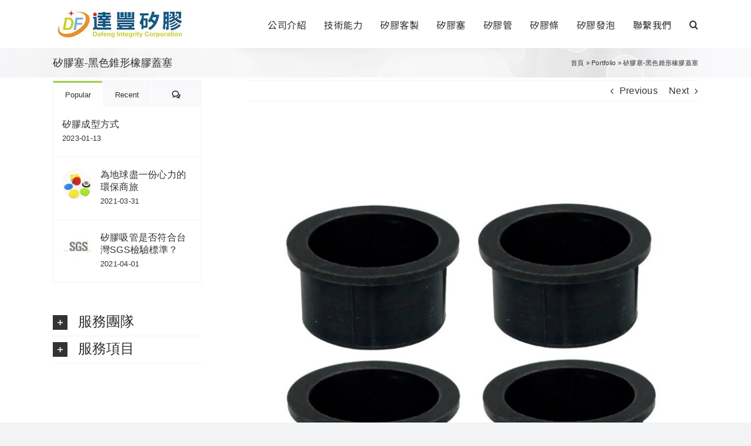

--- FILE ---
content_type: text/html; charset=UTF-8
request_url: https://dafengplug.com/portfolio-items/s1421np08a/
body_size: 39467
content:

<!DOCTYPE html>
<html class="avada-html-layout-wide avada-html-header-position-top" lang="zh-TW" prefix="og: http://ogp.me/ns# fb: http://ogp.me/ns/fb#">
<head>
	<meta http-equiv="X-UA-Compatible" content="IE=edge" />
	<meta http-equiv="Content-Type" content="text/html; charset=utf-8"/>
	<meta name="viewport" content="width=device-width, initial-scale=1" />
	<style>
#wpadminbar #wp-admin-bar-wccp_free_top_button .ab-icon:before {
	content: "\f160";
	color: #02CA02;
	top: 3px;
}
#wpadminbar #wp-admin-bar-wccp_free_top_button .ab-icon {
	transform: rotate(45deg);
}
</style>
<meta name='robots' content='index, follow, max-image-preview:large, max-snippet:-1, max-video-preview:-1' />

	<!-- This site is optimized with the Yoast SEO plugin v26.8 - https://yoast.com/product/yoast-seo-wordpress/ -->
	<title>矽膠塞-黑色錐形橡膠蓋塞 - 達豐矽膠工廠</title>
	<link rel="canonical" href="https://dafengplug.com/portfolio-items/s1421np08a/" />
	<meta property="og:locale" content="zh_TW" />
	<meta property="og:type" content="article" />
	<meta property="og:title" content="矽膠塞-黑色錐形橡膠蓋塞 - 達豐矽膠工廠" />
	<meta property="og:description" content="矽膠套" />
	<meta property="og:url" content="https://dafengplug.com/portfolio-items/s1421np08a/" />
	<meta property="og:site_name" content="達豐矽膠工廠" />
	<meta property="article:modified_time" content="2023-02-25T08:44:46+00:00" />
	<meta property="og:image" content="https://dafengplug.com/wp-content/uploads/2022/02/S1421NP08a.jpg" />
	<meta property="og:image:width" content="800" />
	<meta property="og:image:height" content="800" />
	<meta property="og:image:type" content="image/jpeg" />
	<meta name="twitter:card" content="summary_large_image" />
	<meta name="twitter:label1" content="預估閱讀時間" />
	<meta name="twitter:data1" content="7 分鐘" />
	<!-- Optimized with WP Meteor v3.4.16 - https://wordpress.org/plugins/wp-meteor/ --><script data-wpmeteor-nooptimize="true" data-no-optimize="1" data-no-defer>var _wpmeteor={"gdpr":true,"rdelay":86400000,"preload":true,"v":"3.4.16","rest_url":"https:\/\/dafengplug.com\/wp-json\/"};(()=>{try{new MutationObserver(function(){}),new Promise(function(){}),Object.assign({},{}),document.fonts.ready.then(function(){})}catch{s="wpmeteordisable=1",i=document.location.href,i.match(/[?&]wpmeteordisable/)||(o="",i.indexOf("?")==-1?i.indexOf("#")==-1?o=i+"?"+s:o=i.replace("#","?"+s+"#"):i.indexOf("#")==-1?o=i+"&"+s:o=i.replace("#","&"+s+"#"),document.location.href=o)}var s,i,o;})();

</script><script data-wpmeteor-nooptimize="true" data-no-optimize="1" data-no-defer>(()=>{var v="addEventListener",ue="removeEventListener",p="getAttribute",L="setAttribute",pe="removeAttribute",N="hasAttribute",St="querySelector",F=St+"All",U="appendChild",Q="removeChild",fe="createElement",T="tagName",Ae="getOwnPropertyDescriptor",y="prototype",W="__lookupGetter__",Ee="__lookupSetter__",m="DOMContentLoaded",f="load",B="pageshow",me="error";var d=window,c=document,Te=c.documentElement;var $=console.error;var Ke=!0,X=class{constructor(){this.known=[]}init(){let t,n,s=(r,a)=>{if(Ke&&r&&r.fn&&!r.__wpmeteor){let o=function(i){return i===r?this:(c[v](m,l=>{i.call(c,r,l,"jQueryMock")}),this)};this.known.push([r,r.fn.ready,r.fn.init?.prototype?.ready]),r.fn.ready=o,r.fn.init?.prototype?.ready&&(r.fn.init.prototype.ready=o),r.__wpmeteor=!0}return r};window.jQuery||window.$,Object.defineProperty(window,"jQuery",{get(){return t},set(r){t=s(r,"jQuery")},configurable:!0}),Object.defineProperty(window,"$",{get(){return n},set(r){n=s(r,"$")},configurable:!0})}unmock(){this.known.forEach(([t,n,s])=>{t.fn.ready=n,t.fn.init?.prototype?.ready&&s&&(t.fn.init.prototype.ready=s)}),Ke=!1}};var ge="fpo:first-interaction",he="fpo:replay-captured-events";var Je="fpo:element-loaded",Se="fpo:images-loaded",M="fpo:the-end";var Z="click",V=window,Qe=V.addEventListener.bind(V),Xe=V.removeEventListener.bind(V),Ge="removeAttribute",ve="getAttribute",Gt="setAttribute",Ne=["touchstart","touchmove","touchend","touchcancel","keydown","wheel"],Ze=["mouseover","mouseout",Z],Nt=["touchstart","touchend","touchcancel","mouseover","mouseout",Z],R="data-wpmeteor-";var Ue="dispatchEvent",je=e=>{let t=new MouseEvent(Z,{view:e.view,bubbles:!0,cancelable:!0});return Object.defineProperty(t,"target",{writable:!1,value:e.target}),t},Be=class{static capture(){let t=!1,[,n,s]=`${window.Promise}`.split(/[\s[(){]+/s);if(V["__"+s+n])return;let r=[],a=o=>{if(o.target&&Ue in o.target){if(!o.isTrusted)return;if(o.cancelable&&!Ne.includes(o.type))try{o.preventDefault()}catch{}o.stopImmediatePropagation(),o.type===Z?r.push(je(o)):Nt.includes(o.type)&&r.push(o),o.target[Gt](R+o.type,!0),t||(t=!0,V[Ue](new CustomEvent(ge)))}};V.addEventListener(he,()=>{Ze.forEach(l=>Xe(l,a,{passive:!1,capture:!0})),Ne.forEach(l=>Xe(l,a,{passive:!0,capture:!0}));let o;for(;o=r.shift();){var i=o.target;i[ve](R+"touchstart")&&i[ve](R+"touchend")&&!i[ve](R+Z)?(i[ve](R+"touchmove")||r.push(je(o)),i[Ge](R+"touchstart"),i[Ge](R+"touchend")):i[Ge](R+o.type),i[Ue](o)}}),Ze.forEach(o=>Qe(o,a,{passive:!1,capture:!0})),Ne.forEach(o=>Qe(o,a,{passive:!0,capture:!0}))}};var et=Be;var j=class{constructor(){this.l=[]}emit(t,n=null){this.l[t]&&this.l[t].forEach(s=>s(n))}on(t,n){this.l[t]||=[],this.l[t].push(n)}off(t,n){this.l[t]=(this.l[t]||[]).filter(s=>s!==n)}};var D=new j;var ye=c[fe]("span");ye[L]("id","elementor-device-mode");ye[L]("class","elementor-screen-only");var Ut=!1,tt=()=>(Ut||c.body[U](ye),getComputedStyle(ye,":after").content.replace(/"/g,""));var rt=e=>e[p]("class")||"",nt=(e,t)=>e[L]("class",t),st=()=>{d[v](f,function(){let e=tt(),t=Math.max(Te.clientWidth||0,d.innerWidth||0),n=Math.max(Te.clientHeight||0,d.innerHeight||0),s=["_animation_"+e,"animation_"+e,"_animation","_animation","animation"];Array.from(c[F](".elementor-invisible")).forEach(r=>{let a=r.getBoundingClientRect();if(a.top+d.scrollY<=n&&a.left+d.scrollX<t)try{let i=JSON.parse(r[p]("data-settings"));if(i.trigger_source)return;let l=i._animation_delay||i.animation_delay||0,u,E;for(var o=0;o<s.length;o++)if(i[s[o]]){E=s[o],u=i[E];break}if(u){let q=rt(r),J=u==="none"?q:q+" animated "+u,At=setTimeout(()=>{nt(r,J.replace(/\belementor-invisible\b/,"")),s.forEach(Tt=>delete i[Tt]),r[L]("data-settings",JSON.stringify(i))},l);D.on("fi",()=>{clearTimeout(At),nt(r,rt(r).replace(new RegExp("\b"+u+"\b"),""))})}}catch(i){console.error(i)}})})};var ot="data-in-mega_smartmenus",it=()=>{let e=c[fe]("div");e.innerHTML='<span class="sub-arrow --wp-meteor"><i class="fa" aria-hidden="true"></i></span>';let t=e.firstChild,n=s=>{let r=[];for(;s=s.previousElementSibling;)r.push(s);return r};c[v](m,function(){Array.from(c[F](".pp-advanced-menu ul")).forEach(s=>{if(s[p](ot))return;(s[p]("class")||"").match(/\bmega-menu\b/)&&s[F]("ul").forEach(o=>{o[L](ot,!0)});let r=n(s),a=r.filter(o=>o).filter(o=>o[T]==="A").pop();if(a||(a=r.map(o=>Array.from(o[F]("a"))).filter(o=>o).flat().pop()),a){let o=t.cloneNode(!0);a[U](o),new MutationObserver(l=>{l.forEach(({addedNodes:u})=>{u.forEach(E=>{if(E.nodeType===1&&E[T]==="SPAN")try{a[Q](o)}catch{}})})}).observe(a,{childList:!0})}})})};var w="readystatechange",A="message";var Y="SCRIPT",g="data-wpmeteor-",b=Object.defineProperty,Ve=Object.defineProperties,P="javascript/blocked",Pe=/^\s*(application|text)\/javascript|module\s*$/i,mt="requestAnimationFrame",gt="requestIdleCallback",ie="setTimeout",Ie="__dynamic",I=d.constructor.name+"::",ce=c.constructor.name+"::",ht=function(e,t){t=t||d;for(var n=0;n<this.length;n++)e.call(t,this[n],n,this)};"NodeList"in d&&!NodeList[y].forEach&&(NodeList[y].forEach=ht);"HTMLCollection"in d&&!HTMLCollection[y].forEach&&(HTMLCollection[y].forEach=ht);_wpmeteor["elementor-animations"]&&st(),_wpmeteor["elementor-pp"]&&it();var _e=[],Le=[],ee=[],se=!1,k=[],h={},He=!1,Bt=0,H=c.visibilityState==="visible"?d[mt]:d[ie],vt=d[gt]||H;c[v]("visibilitychange",()=>{H=c.visibilityState==="visible"?d[mt]:d[ie],vt=d[gt]||H});var C=d[ie],De,z=["src","type"],x=Object,te="definePropert";x[te+"y"]=(e,t,n)=>{if(e===d&&["jQuery","onload"].indexOf(t)>=0||(e===c||e===c.body)&&["readyState","write","writeln","on"+w].indexOf(t)>=0)return["on"+w,"on"+f].indexOf(t)&&n.set&&(h["on"+w]=h["on"+w]||[],h["on"+w].push(n.set)),e;if(e instanceof HTMLScriptElement&&z.indexOf(t)>=0){if(!e[t+"__def"]){let s=x[Ae](e,t);b(e,t,{set(r){return e[t+"__set"]?e[t+"__set"].call(e,r):s.set.call(e,r)},get(){return e[t+"__get"]?e[t+"__get"].call(e):s.get.call(e)}}),e[t+"__def"]=!0}return n.get&&(e[t+"__get"]=n.get),n.set&&(e[t+"__set"]=n.set),e}return b(e,t,n)};x[te+"ies"]=(e,t)=>{for(let n in t)x[te+"y"](e,n,t[n]);for(let n of x.getOwnPropertySymbols(t))x[te+"y"](e,n,t[n]);return e};var qe=EventTarget[y][v],yt=EventTarget[y][ue],ae=qe.bind(c),Ct=yt.bind(c),G=qe.bind(d),_t=yt.bind(d),Lt=Document[y].createElement,le=Lt.bind(c),de=c.__proto__[W]("readyState").bind(c),ct="loading";b(c,"readyState",{get(){return ct},set(e){return ct=e}});var at=e=>k.filter(([t,,n],s)=>{if(!(e.indexOf(t.type)<0)){n||(n=t.target);try{let r=n.constructor.name+"::"+t.type;for(let a=0;a<h[r].length;a++)if(h[r][a]){let o=r+"::"+s+"::"+a;if(!xe[o])return!0}}catch{}}}).length,oe,xe={},K=e=>{k.forEach(([t,n,s],r)=>{if(!(e.indexOf(t.type)<0)){s||(s=t.target);try{let a=s.constructor.name+"::"+t.type;if((h[a]||[]).length)for(let o=0;o<h[a].length;o++){let i=h[a][o];if(i){let l=a+"::"+r+"::"+o;if(!xe[l]){xe[l]=!0,c.readyState=n,oe=a;try{Bt++,!i[y]||i[y].constructor===i?i.bind(s)(t):i(t)}catch(u){$(u,i)}oe=null}}}}catch(a){$(a)}}})};ae(m,e=>{k.push([new e.constructor(m,e),de(),c])});ae(w,e=>{k.push([new e.constructor(w,e),de(),c])});G(m,e=>{k.push([new e.constructor(m,e),de(),d])});G(f,e=>{He=!0,k.push([new e.constructor(f,e),de(),d]),O||K([m,w,A,f,B])});G(B,e=>{k.push([new e.constructor(B,e),de(),d]),O||K([m,w,A,f,B])});var wt=e=>{k.push([e,c.readyState,d])},Ot=d[W]("onmessage"),Rt=d[Ee]("onmessage"),Pt=()=>{_t(A,wt),(h[I+"message"]||[]).forEach(e=>{G(A,e)}),b(d,"onmessage",{get:Ot,set:Rt})};G(A,wt);var Dt=new X;Dt.init();var Fe=()=>{!O&&!se&&(O=!0,c.readyState="loading",H($e),H(S)),He||G(f,()=>{Fe()})};G(ge,()=>{Fe()});D.on(Se,()=>{Fe()});_wpmeteor.rdelay>=0&&et.capture();var re=[-1],Ce=e=>{re=re.filter(t=>t!==e.target),re.length||C(D.emit.bind(D,M))};var O=!1,S=()=>{let e=_e.shift();if(e)e[p](g+"src")?e[N]("async")||e[Ie]?(e.isConnected&&(re.push(e),setTimeout(Ce,1e3,{target:e})),Oe(e,Ce),C(S)):Oe(e,C.bind(null,S)):(e.origtype==P&&Oe(e),C(S));else if(Le.length)_e.push(...Le),Le.length=0,C(S);else if(at([m,w,A]))K([m,w,A]),C(S);else if(He)if(at([f,B,A]))K([f,B,A]),C(S);else if(re.length>1)vt(S);else if(ee.length)_e.push(...ee),ee.length=0,C(S);else{if(d.RocketLazyLoadScripts)try{RocketLazyLoadScripts.run()}catch(t){$(t)}c.readyState="complete",Pt(),Dt.unmock(),O=!1,se=!0,d[ie](()=>Ce({target:-1}))}else O=!1},xt=e=>{let t=le(Y),n=e.attributes;for(var s=n.length-1;s>=0;s--)n[s].name.startsWith(g)||t[L](n[s].name,n[s].value);let r=e[p](g+"type");r?t.type=r:t.type="text/javascript",(e.textContent||"").match(/^\s*class RocketLazyLoadScripts/)?t.textContent=e.textContent.replace(/^\s*class\s*RocketLazyLoadScripts/,"window.RocketLazyLoadScripts=class").replace("RocketLazyLoadScripts.run();",""):t.textContent=e.textContent;for(let a of["onload","onerror","onreadystatechange"])e[a]&&(t[a]=e[a]);return t},Oe=(e,t)=>{let n=e[p](g+"src");if(n){let s=qe.bind(e);e.isConnected&&t&&(s(f,t),s(me,t)),e.origtype=e[p](g+"type")||"text/javascript",e.origsrc=n,(!e.isConnected||e[N]("nomodule")||e.type&&!Pe.test(e.type))&&t&&t(new Event(f,{target:e}))}else e.origtype===P?(e.origtype=e[p](g+"type")||"text/javascript",e[pe]("integrity"),e.textContent=e.textContent+`
`):t&&t(new Event(f,{target:e}))},We=(e,t)=>{let n=(h[e]||[]).indexOf(t);if(n>=0)return h[e][n]=void 0,!0},lt=(e,t,...n)=>{if("HTMLDocument::"+m==oe&&e===m&&!t.toString().match(/jQueryMock/)){D.on(M,c[v].bind(c,e,t,...n));return}if(t&&(e===m||e===w)){let s=ce+e;h[s]=h[s]||[],h[s].push(t),se&&K([e]);return}return ae(e,t,...n)},dt=(e,t,...n)=>{if(e===m){let s=ce+e;We(s,t)}return Ct(e,t,...n)};Ve(c,{[v]:{get(){return lt},set(){return lt}},[ue]:{get(){return dt},set(){return dt}}});var ne=c.createDocumentFragment(),$e=()=>{ne.hasChildNodes()&&(c.head[U](ne),ne=c.createDocumentFragment())},ut={},we=e=>{if(e)try{let t=new URL(e,c.location.href),n=t.origin;if(n&&!ut[n]&&c.location.host!==t.host){let s=le("link");s.rel="preconnect",s.href=n,ne[U](s),ut[n]=!0,O&&H($e)}}catch{}},be={},kt=(e,t,n,s)=>{let r=le("link");r.rel=t?"modulepre"+f:"pre"+f,r.as="script",n&&r[L]("crossorigin",n),s&&r[L]("integrity",s);try{e=new URL(e,c.location.href).href}catch{}r.href=e,ne[U](r),be[e]=!0,O&&H($e)},ke=function(...e){let t=le(...e);if(!e||e[0].toUpperCase()!==Y||!O)return t;let n=t[L].bind(t),s=t[p].bind(t),r=t[pe].bind(t),a=t[N].bind(t),o=t[W]("attributes").bind(t);return z.forEach(i=>{let l=t[W](i).bind(t),u=t[Ee](i).bind(t);x[te+"y"](t,i,{set(E){return i==="type"&&E&&!Pe.test(E)?n(i,E):((i==="src"&&E||i==="type"&&E&&t.origsrc)&&n("type",P),E?n(g+i,E):r(g+i))},get(){let E=t[p](g+i);if(i==="src")try{return new URL(E,c.location.href).href}catch{}return E}}),b(t,"orig"+i,{set(E){return u(E)},get(){return l()}})}),t[L]=function(i,l){if(z.includes(i))return i==="type"&&l&&!Pe.test(l)?n(i,l):((i==="src"&&l||i==="type"&&l&&t.origsrc)&&n("type",P),l?n(g+i,l):r(g+i));n(i,l)},t[p]=function(i){let l=z.indexOf(i)>=0?s(g+i):s(i);if(i==="src")try{return new URL(l,c.location.href).href}catch{}return l},t[N]=function(i){return z.indexOf(i)>=0?a(g+i):a(i)},b(t,"attributes",{get(){return[...o()].filter(l=>l.name!=="type").map(l=>({name:l.name.match(new RegExp(g))?l.name.replace(g,""):l.name,value:l.value}))}}),t[Ie]=!0,t};Object.defineProperty(Document[y],"createElement",{set(e){e!==ke&&(De=e)},get(){return De||ke}});var Re=new Set,ze=new MutationObserver(e=>{e.forEach(({removedNodes:t,addedNodes:n,target:s})=>{t.forEach(r=>{r.nodeType===1&&Y===r[T]&&"origtype"in r&&Re.delete(r)}),n.forEach(r=>{if(r.nodeType===1)if(Y===r[T]){if("origtype"in r){if(r.origtype!==P)return}else if(r[p]("type")!==P)return;"origtype"in r||z.forEach(o=>{let i=r[W](o).bind(r),l=r[Ee](o).bind(r);b(r,"orig"+o,{set(u){return l(u)},get(){return i()}})});let a=r[p](g+"src");if(Re.has(r)&&$("Inserted twice",r),r.parentNode){Re.add(r);let o=r[p](g+"type");(a||"").match(/\/gtm.js\?/)||r[N]("async")||r[Ie]?(ee.push(r),we(a)):r[N]("defer")||o==="module"?(Le.push(r),we(a)):(a&&!r[N]("nomodule")&&!be[a]&&kt(a,o==="module",r[N]("crossorigin")&&r[p]("crossorigin"),r[p]("integrity")),_e.push(r))}else r[v](f,o=>o.target.parentNode[Q](o.target)),r[v](me,o=>o.target.parentNode[Q](o.target)),s[U](r)}else r[T]==="LINK"&&r[p]("as")==="script"&&(be[r[p]("href")]=!0)})})}),bt={childList:!0,subtree:!0};ze.observe(c.documentElement,bt);var Mt=HTMLElement[y].attachShadow;HTMLElement[y].attachShadow=function(e){let t=Mt.call(this,e);return e.mode==="open"&&ze.observe(t,bt),t};(()=>{let e=x[Ae](HTMLIFrameElement[y],"src");b(HTMLIFrameElement[y],"src",{get(){return this.dataset.fpoSrc?this.dataset.fpoSrc:e.get.call(this)},set(t){delete this.dataset.fpoSrc,e.set.call(this,t)}})})();D.on(M,()=>{(!De||De===ke)&&(Document[y].createElement=Lt,ze.disconnect()),dispatchEvent(new CustomEvent(he)),dispatchEvent(new CustomEvent(M))});var Me=e=>{let t,n;!c.currentScript||!c.currentScript.parentNode?(t=c.body,n=t.lastChild):(n=c.currentScript,t=n.parentNode);try{let s=le("div");s.innerHTML=e,Array.from(s.childNodes).forEach(r=>{r.nodeName===Y?t.insertBefore(xt(r),n):t.insertBefore(r,n)})}catch(s){$(s)}},pt=e=>Me(e+`
`);Ve(c,{write:{get(){return Me},set(e){return Me=e}},writeln:{get(){return pt},set(e){return pt=e}}});var ft=(e,t,...n)=>{if(I+m==oe&&e===m&&!t.toString().match(/jQueryMock/)){D.on(M,d[v].bind(d,e,t,...n));return}if(I+f==oe&&e===f){D.on(M,d[v].bind(d,e,t,...n));return}if(t&&(e===f||e===B||e===m||e===A&&!se)){let s=e===m?ce+e:I+e;h[s]=h[s]||[],h[s].push(t),se&&K([e]);return}return G(e,t,...n)},Et=(e,t,...n)=>{if(e===f||e===m||e===B){let s=e===m?ce+e:I+e;We(s,t)}return _t(e,t,...n)};Ve(d,{[v]:{get(){return ft},set(){return ft}},[ue]:{get(){return Et},set(){return Et}}});var Ye=e=>{let t;return{get(){return t},set(n){return t&&We(e,n),h[e]=h[e]||[],h[e].push(n),t=n}}};G(Je,e=>{let{target:t,event:n}=e.detail,s=t===d?c.body:t,r=s[p](g+"on"+n.type);s[pe](g+"on"+n.type);try{let a=new Function("event",r);t===d?d[v](f,a.bind(t,n)):a.call(t,n)}catch(a){console.err(a)}});{let e=Ye(I+f);b(d,"onload",e),ae(m,()=>{b(c.body,"onload",e)})}b(c,"onreadystatechange",Ye(ce+w));b(d,"onmessage",Ye(I+A));(()=>{let e=d.innerHeight,t=d.innerWidth,n=r=>{let o={"4g":1250,"3g":2500,"2g":2500}[(navigator.connection||{}).effectiveType]||0,i=r.getBoundingClientRect(),l={top:-1*e-o,left:-1*t-o,bottom:e+o,right:t+o};return!(i.left>=l.right||i.right<=l.left||i.top>=l.bottom||i.bottom<=l.top)},s=(r=!0)=>{let a=1,o=-1,i={},l=()=>{o++,--a||d[ie](D.emit.bind(D,Se),_wpmeteor.rdelay)};Array.from(c.getElementsByTagName("*")).forEach(u=>{let E,q,J;if(u[T]==="IMG"){let _=u.currentSrc||u.src;_&&!i[_]&&!_.match(/^data:/i)&&((u.loading||"").toLowerCase()!=="lazy"||n(u))&&(E=_)}else if(u[T]===Y)we(u[p](g+"src"));else if(u[T]==="LINK"&&u[p]("as")==="script"&&["pre"+f,"modulepre"+f].indexOf(u[p]("rel"))>=0)be[u[p]("href")]=!0;else if((q=d.getComputedStyle(u))&&(J=(q.backgroundImage||"").match(/^url\s*\((.*?)\)/i))&&(J||[]).length){let _=J[0].slice(4,-1).replace(/"/g,"");!i[_]&&!_.match(/^data:/i)&&(E=_)}if(E){i[E]=!0;let _=new Image;r&&(a++,_[v](f,l),_[v](me,l)),_.src=E}}),c.fonts.ready.then(()=>{l()})};_wpmeteor.rdelay===0?ae(m,s):G(f,s)})();})();
//1.0.42

</script><script type="application/ld+json" class="yoast-schema-graph">{"@context":"https://schema.org","@graph":[{"@type":"WebPage","@id":"https://dafengplug.com/portfolio-items/s1421np08a/","url":"https://dafengplug.com/portfolio-items/s1421np08a/","name":"矽膠塞-黑色錐形橡膠蓋塞 - 達豐矽膠工廠","isPartOf":{"@id":"https://dafengplug.com/#website"},"primaryImageOfPage":{"@id":"https://dafengplug.com/portfolio-items/s1421np08a/#primaryimage"},"image":{"@id":"https://dafengplug.com/portfolio-items/s1421np08a/#primaryimage"},"thumbnailUrl":"https://dafengplug.com/wp-content/uploads/2022/02/S1421NP08a.jpg","datePublished":"2022-03-13T13:15:11+00:00","dateModified":"2023-02-25T08:44:46+00:00","breadcrumb":{"@id":"https://dafengplug.com/portfolio-items/s1421np08a/#breadcrumb"},"inLanguage":"zh-TW","potentialAction":[{"@type":"ReadAction","target":["https://dafengplug.com/portfolio-items/s1421np08a/"]}]},{"@type":"ImageObject","inLanguage":"zh-TW","@id":"https://dafengplug.com/portfolio-items/s1421np08a/#primaryimage","url":"https://dafengplug.com/wp-content/uploads/2022/02/S1421NP08a.jpg","contentUrl":"https://dafengplug.com/wp-content/uploads/2022/02/S1421NP08a.jpg","width":800,"height":800},{"@type":"BreadcrumbList","@id":"https://dafengplug.com/portfolio-items/s1421np08a/#breadcrumb","itemListElement":[{"@type":"ListItem","position":1,"name":"首頁","item":"https://dafengplug.com/"},{"@type":"ListItem","position":2,"name":"Portfolio","item":"https://dafengplug.com/portfolio-items/"},{"@type":"ListItem","position":3,"name":"矽膠塞-黑色錐形橡膠蓋塞"}]},{"@type":"WebSite","@id":"https://dafengplug.com/#website","url":"https://dafengplug.com/","name":"達豐矽膠工廠","description":"矽膠客製工廠","publisher":{"@id":"https://dafengplug.com/#organization"},"potentialAction":[{"@type":"SearchAction","target":{"@type":"EntryPoint","urlTemplate":"https://dafengplug.com/?s={search_term_string}"},"query-input":{"@type":"PropertyValueSpecification","valueRequired":true,"valueName":"search_term_string"}}],"inLanguage":"zh-TW"},{"@type":"Organization","@id":"https://dafengplug.com/#organization","name":"達豐矽膠工廠","url":"https://dafengplug.com/","logo":{"@type":"ImageObject","inLanguage":"zh-TW","@id":"https://dafengplug.com/#/schema/logo/image/","url":"https://dafengplug.com/wp-content/uploads/2018/05/cropped-Logos3-1.png","contentUrl":"https://dafengplug.com/wp-content/uploads/2018/05/cropped-Logos3-1.png","width":512,"height":512,"caption":"達豐矽膠工廠"},"image":{"@id":"https://dafengplug.com/#/schema/logo/image/"}}]}</script>
	<!-- / Yoast SEO plugin. -->


<link rel='dns-prefetch' href='//www.googletagmanager.com' />
<link rel="alternate" type="application/rss+xml" title="訂閱《達豐矽膠工廠》&raquo; 資訊提供" href="https://dafengplug.com/feed/" />
<link rel="alternate" type="application/rss+xml" title="訂閱《達豐矽膠工廠》&raquo; 留言的資訊提供" href="https://dafengplug.com/comments/feed/" />
		
		
		
				<link rel="alternate" title="oEmbed (JSON)" type="application/json+oembed" href="https://dafengplug.com/wp-json/oembed/1.0/embed?url=https%3A%2F%2Fdafengplug.com%2Fportfolio-items%2Fs1421np08a%2F" />
<link rel="alternate" title="oEmbed (XML)" type="text/xml+oembed" href="https://dafengplug.com/wp-json/oembed/1.0/embed?url=https%3A%2F%2Fdafengplug.com%2Fportfolio-items%2Fs1421np08a%2F&#038;format=xml" />

		<meta property="og:title" content="矽膠塞-黑色錐形橡膠蓋塞"/>
		<meta property="og:type" content="article"/>
		<meta property="og:url" content="https://dafengplug.com/portfolio-items/s1421np08a/"/>
		<meta property="og:site_name" content="達豐矽膠工廠"/>
		<meta property="og:description" content="耐高溫矽膠塞
矽膠塞具耐燃、耐熱、耐濕、耐水性、電氣絕緣佳。
矽膠塞介紹
選擇矽膠產品是對耐高溫效果有特定的要求，比如常用的矽膠塞子對耐高低溫效果上有時需要在不同的環境中使用。
針對行業性選用不同的矽膠塞大致可分為幾種型別，也可侷限於矽膠自身的耐溫條件，通孔用矽膠塞對於貫通性通孔、盲孔型矽膠內塞以及沉頭螺 紋型耐高溫膠塞，三者的使用領域不同所以也讓產品材料選擇不同以及厚薄度不同所導致耐溫效果不同，通孔型膠塞的選擇就比較標準化，耐高溫效果 良好選用氣相法矽膠將原材料密度提升耐高溫效果會好一些，而針對於盲孔與螺紋型有差異的原因在於形狀與結構的不同所導致，與高溫接觸是感測的 速度更快讓這兩類產品高溫效果相對低一些。
通孔性表示產品屬於貫通，結構簡單壁厚粗大內部沒有任何複雜性，而盲孔和螺紋矽膠塞子則是產品結構參差不齊比較複雜所以感溫度較高也讓傳 熱器提升，不過原理還是在矽膠製品的耐高低溫範圍常規測試是在-40到230度左右，只是隨著矽膠製品廠家產品的結構性和原材料的特性而可能回突出 這個侷限達到更好的耐溫效果，而對於矽膠塞的耐溫效果怎麼樣，正常耐高溫還是可以突破侷限使用的！ 
矽膠塞原料的組成
矽膠塞屬於有機矽，主成份為非晶態二氧化矽故稱矽膠(Silicone)，中國大陸俗稱為硅膠塞(或硅橡膠 Silicone Rubber)。矽膠起源於美國道氏化學(DowChemica)與康寧玻璃(Coringglass)在1943年合資成立的道康寧公司(DowCoring Company)所研開出來。其良好的絕緣性、防水、耐溫候、耐老化、抗紫外線輻射、無毒等特性到今天被廣泛的使用且範圍越來越廣。矽膠塞具有優異的耐熱性和化學穩定性，因此在很多領域都有廣泛的應用。它不僅作為航空、尖端技術、軍事技術部門的特種材料使用，而且也用於民生各領域，其應用範圍已擴到：建築、電子電氣、紡織、汽車、機械、皮革造紙、化工輕工、醫藥醫療、食品加工行業等。
矽膠塞材質優點
矽膠塞材質的優點有哪些?
矽膠塞優點１： 耐溫範圍大
矽膠塞耐溫性從-40℃到230℃、耐熱度可達260℃，擁有良好的彈性和延展度，不論在烤箱或冰箱都不損其功能，成為許多加工行業的新選擇，不用再擔心因溫差過大而膨脹裂開，因此矽膠很適合用於及環境溫度嚴苛的高低溫環境。
矽膠塞優點２： 安全無毒
矽膠塞的原料是矽膠，是由天然礦物(二氧化矽)所組成，接近於人體肌膚，本身無毒、無重金屬的安全特質適用於微波爐和洗碗機等，用於嬰幼兒所使用之奶嘴也相當適合，不用擔心因損壞而釋出毒素。
矽膠塞優點３：醫療等級/生物相容性
醫療級矽膠塞是一種特殊的矽膠材料，它被廣泛用於醫療器械和醫療保健產品中。這種材料通常具有良好的韌性和韌性，能夠承受高溫和低溫的應力。它還具有良好的抗菌性和耐磨性，矽膠在侵入人體組織時，仍能保有優異的相容性以及極低的組織反應，因此能夠提供長期可靠的性能。
矽膠塞優點４： 防水性佳"/>

									<meta property="og:image" content="https://dafengplug.com/wp-content/uploads/2022/02/S1421NP08a.jpg"/>
							<style id='wp-img-auto-sizes-contain-inline-css' type='text/css'>
img:is([sizes=auto i],[sizes^="auto," i]){contain-intrinsic-size:3000px 1500px}
/*# sourceURL=wp-img-auto-sizes-contain-inline-css */
</style>

<style id='classic-theme-styles-inline-css' type='text/css'>
/*! This file is auto-generated */
.wp-block-button__link{color:#fff;background-color:#32373c;border-radius:9999px;box-shadow:none;text-decoration:none;padding:calc(.667em + 2px) calc(1.333em + 2px);font-size:1.125em}.wp-block-file__button{background:#32373c;color:#fff;text-decoration:none}
/*# sourceURL=/wp-includes/css/classic-themes.min.css */
</style>
<link data-optimized="1" rel='stylesheet' id='contact-form-7-css' href='https://dafengplug.com/wp-content/litespeed/css/ee5522fb2d999f7db81662c992f8eaa9.css?ver=7bfc2' type='text/css' media='all' />
<link data-optimized="1" rel='stylesheet' id='child-style-css' href='https://dafengplug.com/wp-content/litespeed/css/eb36a602dcc97a24ef928be26b12858e.css?ver=968cd' type='text/css' media='all' />
<link data-optimized="1" rel='stylesheet' id='fusion-dynamic-css-css' href='https://dafengplug.com/wp-content/litespeed/css/4722cbd4d83bef93dc51acd24733eb58.css?ver=35014' type='text/css' media='all' />
<script data-no-optimize="1" data-no-defer type="javascript/blocked" data-wpmeteor-type="text/javascript"  data-wpmeteor-src="https://dafengplug.com/wp-includes/js/jquery/jquery.min.js?ver=3.7.1" id="jquery-core-js"></script>
<script data-no-optimize="1" data-no-defer type="javascript/blocked" data-wpmeteor-type="text/javascript"  data-wpmeteor-src="https://dafengplug.com/wp-includes/js/jquery/jquery-migrate.min.js?ver=3.4.1" id="jquery-migrate-js"></script>
<link rel="https://api.w.org/" href="https://dafengplug.com/wp-json/" /><link rel="alternate" title="JSON" type="application/json" href="https://dafengplug.com/wp-json/wp/v2/avada_portfolio/21139" /><link rel="EditURI" type="application/rsd+xml" title="RSD" href="https://dafengplug.com/xmlrpc.php?rsd" />
<meta name="generator" content="WordPress 6.9" />
<link rel='shortlink' href='https://dafengplug.com/?p=21139' />
<meta name="generator" content="Site Kit by Google 1.170.0" /><script data-no-optimize="1" data-no-defer id="wpcp_disable_selection" type="javascript/blocked" data-wpmeteor-type="text/javascript" >
var image_save_msg='You are not allowed to save images!';
	var no_menu_msg='Context Menu disabled!';
	var smessage = "";

function disableEnterKey(e)
{
	var elemtype = e.target.tagName;
	
	elemtype = elemtype.toUpperCase();
	
	if (elemtype == "TEXT" || elemtype == "TEXTAREA" || elemtype == "INPUT" || elemtype == "PASSWORD" || elemtype == "SELECT" || elemtype == "OPTION" || elemtype == "EMBED")
	{
		elemtype = 'TEXT';
	}
	
	if (e.ctrlKey){
     var key;
     if(window.event)
          key = window.event.keyCode;     //IE
     else
          key = e.which;     //firefox (97)
    //if (key != 17) alert(key);
     if (elemtype!= 'TEXT' && (key == 97 || key == 65 || key == 67 || key == 99 || key == 88 || key == 120 || key == 26 || key == 85  || key == 86 || key == 83 || key == 43 || key == 73))
     {
		if(wccp_free_iscontenteditable(e)) return true;
		show_wpcp_message('You are not allowed to copy content or view source');
		return false;
     }else
     	return true;
     }
}


/*For contenteditable tags*/
function wccp_free_iscontenteditable(e)
{
	var e = e || window.event; // also there is no e.target property in IE. instead IE uses window.event.srcElement
  	
	var target = e.target || e.srcElement;

	var elemtype = e.target.nodeName;
	
	elemtype = elemtype.toUpperCase();
	
	var iscontenteditable = "false";
		
	if(typeof target.getAttribute!="undefined" ) iscontenteditable = target.getAttribute("contenteditable"); // Return true or false as string
	
	var iscontenteditable2 = false;
	
	if(typeof target.isContentEditable!="undefined" ) iscontenteditable2 = target.isContentEditable; // Return true or false as boolean

	if(target.parentElement.isContentEditable) iscontenteditable2 = true;
	
	if (iscontenteditable == "true" || iscontenteditable2 == true)
	{
		if(typeof target.style!="undefined" ) target.style.cursor = "text";
		
		return true;
	}
}

////////////////////////////////////
function disable_copy(e)
{	
	var e = e || window.event; // also there is no e.target property in IE. instead IE uses window.event.srcElement
	
	var elemtype = e.target.tagName;
	
	elemtype = elemtype.toUpperCase();
	
	if (elemtype == "TEXT" || elemtype == "TEXTAREA" || elemtype == "INPUT" || elemtype == "PASSWORD" || elemtype == "SELECT" || elemtype == "OPTION" || elemtype == "EMBED")
	{
		elemtype = 'TEXT';
	}
	
	if(wccp_free_iscontenteditable(e)) return true;
	
	var isSafari = /Safari/.test(navigator.userAgent) && /Apple Computer/.test(navigator.vendor);
	
	var checker_IMG = '';
	if (elemtype == "IMG" && checker_IMG == 'checked' && e.detail >= 2) {show_wpcp_message(alertMsg_IMG);return false;}
	if (elemtype != "TEXT")
	{
		if (smessage !== "" && e.detail == 2)
			show_wpcp_message(smessage);
		
		if (isSafari)
			return true;
		else
			return false;
	}	
}

//////////////////////////////////////////
function disable_copy_ie()
{
	var e = e || window.event;
	var elemtype = window.event.srcElement.nodeName;
	elemtype = elemtype.toUpperCase();
	if(wccp_free_iscontenteditable(e)) return true;
	if (elemtype == "IMG") {show_wpcp_message(alertMsg_IMG);return false;}
	if (elemtype != "TEXT" && elemtype != "TEXTAREA" && elemtype != "INPUT" && elemtype != "PASSWORD" && elemtype != "SELECT" && elemtype != "OPTION" && elemtype != "EMBED")
	{
		return false;
	}
}	
function reEnable()
{
	return true;
}
document.onkeydown = disableEnterKey;
document.onselectstart = disable_copy_ie;
if(navigator.userAgent.indexOf('MSIE')==-1)
{
	document.onmousedown = disable_copy;
	document.onclick = reEnable;
}
function disableSelection(target)
{
    //For IE This code will work
    if (typeof target.onselectstart!="undefined")
    target.onselectstart = disable_copy_ie;
    
    //For Firefox This code will work
    else if (typeof target.style.MozUserSelect!="undefined")
    {target.style.MozUserSelect="none";}
    
    //All other  (ie: Opera) This code will work
    else
    target.onmousedown=function(){return false}
    target.style.cursor = "default";
}
//Calling the JS function directly just after body load
window.onload = function(){disableSelection(document.body);};

//////////////////special for safari Start////////////////
var onlongtouch;
var timer;
var touchduration = 1000; //length of time we want the user to touch before we do something

var elemtype = "";
function touchstart(e) {
	var e = e || window.event;
  // also there is no e.target property in IE.
  // instead IE uses window.event.srcElement
  	var target = e.target || e.srcElement;
	
	elemtype = window.event.srcElement.nodeName;
	
	elemtype = elemtype.toUpperCase();
	
	if(!wccp_pro_is_passive()) e.preventDefault();
	if (!timer) {
		timer = setTimeout(onlongtouch, touchduration);
	}
}

function touchend() {
    //stops short touches from firing the event
    if (timer) {
        clearTimeout(timer);
        timer = null;
    }
	onlongtouch();
}

onlongtouch = function(e) { //this will clear the current selection if anything selected
	
	if (elemtype != "TEXT" && elemtype != "TEXTAREA" && elemtype != "INPUT" && elemtype != "PASSWORD" && elemtype != "SELECT" && elemtype != "EMBED" && elemtype != "OPTION")	
	{
		if (window.getSelection) {
			if (window.getSelection().empty) {  // Chrome
			window.getSelection().empty();
			} else if (window.getSelection().removeAllRanges) {  // Firefox
			window.getSelection().removeAllRanges();
			}
		} else if (document.selection) {  // IE?
			document.selection.empty();
		}
		return false;
	}
};

document.addEventListener("DOMContentLoaded", function(event) { 
    window.addEventListener("touchstart", touchstart, false);
    window.addEventListener("touchend", touchend, false);
});

function wccp_pro_is_passive() {

  var cold = false,
  hike = function() {};

  try {
	  const object1 = {};
  var aid = Object.defineProperty(object1, 'passive', {
  get() {cold = true}
  });
  window.addEventListener('test', hike, aid);
  window.removeEventListener('test', hike, aid);
  } catch (e) {}

  return cold;
}
/*special for safari End*/
</script>
<script data-no-optimize="1" data-no-defer id="wpcp_disable_Right_Click" type="javascript/blocked" data-wpmeteor-type="text/javascript" >
document.ondragstart = function() { return false;}
	function nocontext(e) {
	   return false;
	}
	document.oncontextmenu = nocontext;
</script>
<style>
.unselectable
{
-moz-user-select:none;
-webkit-user-select:none;
cursor: default;
}
html
{
-webkit-touch-callout: none;
-webkit-user-select: none;
-khtml-user-select: none;
-moz-user-select: none;
-ms-user-select: none;
user-select: none;
-webkit-tap-highlight-color: rgba(0,0,0,0);
}
</style>
<script data-no-optimize="1" data-no-defer id="wpcp_css_disable_selection" type="javascript/blocked" data-wpmeteor-type="text/javascript" >
var e = document.getElementsByTagName('body')[0];
if(e)
{
	e.setAttribute('unselectable',"on");
}
</script>
<link rel="preload" href="https://dafengplug.com/wp-content/themes/Avada/includes/lib/assets/fonts/icomoon/awb-icons.woff" as="font" type="font/woff" crossorigin><link rel="preload" href="//dafengplug.com/wp-content/themes/Avada/includes/lib/assets/fonts/fontawesome/webfonts/fa-brands-400.woff2" as="font" type="font/woff2" crossorigin><link rel="preload" href="//dafengplug.com/wp-content/themes/Avada/includes/lib/assets/fonts/fontawesome/webfonts/fa-regular-400.woff2" as="font" type="font/woff2" crossorigin><link rel="preload" href="//dafengplug.com/wp-content/themes/Avada/includes/lib/assets/fonts/fontawesome/webfonts/fa-solid-900.woff2" as="font" type="font/woff2" crossorigin><style type="text/css" id="css-fb-visibility">@media screen and (max-width: 640px){.fusion-no-small-visibility{display:none !important;}body:not(.fusion-builder-ui-wireframe) .sm-text-align-center{text-align:center !important;}body:not(.fusion-builder-ui-wireframe) .sm-text-align-left{text-align:left !important;}body:not(.fusion-builder-ui-wireframe) .sm-text-align-right{text-align:right !important;}body:not(.fusion-builder-ui-wireframe) .sm-flex-align-center{justify-content:center !important;}body:not(.fusion-builder-ui-wireframe) .sm-flex-align-flex-start{justify-content:flex-start !important;}body:not(.fusion-builder-ui-wireframe) .sm-flex-align-flex-end{justify-content:flex-end !important;}body:not(.fusion-builder-ui-wireframe) .sm-mx-auto{margin-left:auto !important;margin-right:auto !important;}body:not(.fusion-builder-ui-wireframe) .sm-ml-auto{margin-left:auto !important;}body:not(.fusion-builder-ui-wireframe) .sm-mr-auto{margin-right:auto !important;}body:not(.fusion-builder-ui-wireframe) .fusion-absolute-position-small{position:absolute;top:auto;width:100%;}}@media screen and (min-width: 641px) and (max-width: 1024px){.fusion-no-medium-visibility{display:none !important;}body:not(.fusion-builder-ui-wireframe) .md-text-align-center{text-align:center !important;}body:not(.fusion-builder-ui-wireframe) .md-text-align-left{text-align:left !important;}body:not(.fusion-builder-ui-wireframe) .md-text-align-right{text-align:right !important;}body:not(.fusion-builder-ui-wireframe) .md-flex-align-center{justify-content:center !important;}body:not(.fusion-builder-ui-wireframe) .md-flex-align-flex-start{justify-content:flex-start !important;}body:not(.fusion-builder-ui-wireframe) .md-flex-align-flex-end{justify-content:flex-end !important;}body:not(.fusion-builder-ui-wireframe) .md-mx-auto{margin-left:auto !important;margin-right:auto !important;}body:not(.fusion-builder-ui-wireframe) .md-ml-auto{margin-left:auto !important;}body:not(.fusion-builder-ui-wireframe) .md-mr-auto{margin-right:auto !important;}body:not(.fusion-builder-ui-wireframe) .fusion-absolute-position-medium{position:absolute;top:auto;width:100%;}}@media screen and (min-width: 1025px){.fusion-no-large-visibility{display:none !important;}body:not(.fusion-builder-ui-wireframe) .lg-text-align-center{text-align:center !important;}body:not(.fusion-builder-ui-wireframe) .lg-text-align-left{text-align:left !important;}body:not(.fusion-builder-ui-wireframe) .lg-text-align-right{text-align:right !important;}body:not(.fusion-builder-ui-wireframe) .lg-flex-align-center{justify-content:center !important;}body:not(.fusion-builder-ui-wireframe) .lg-flex-align-flex-start{justify-content:flex-start !important;}body:not(.fusion-builder-ui-wireframe) .lg-flex-align-flex-end{justify-content:flex-end !important;}body:not(.fusion-builder-ui-wireframe) .lg-mx-auto{margin-left:auto !important;margin-right:auto !important;}body:not(.fusion-builder-ui-wireframe) .lg-ml-auto{margin-left:auto !important;}body:not(.fusion-builder-ui-wireframe) .lg-mr-auto{margin-right:auto !important;}body:not(.fusion-builder-ui-wireframe) .fusion-absolute-position-large{position:absolute;top:auto;width:100%;}}</style>
<!-- Google AdSense meta tags added by Site Kit -->
<meta name="google-adsense-platform-account" content="ca-host-pub-2644536267352236">
<meta name="google-adsense-platform-domain" content="sitekit.withgoogle.com">
<!-- End Google AdSense meta tags added by Site Kit -->
<link rel="icon" href="https://dafengplug.com/wp-content/uploads/2018/05/cropped-Logos3-1-66x66.png" sizes="32x32" />
<link rel="icon" href="https://dafengplug.com/wp-content/uploads/2018/05/cropped-Logos3-1-300x300.png" sizes="192x192" />
<link rel="apple-touch-icon" href="https://dafengplug.com/wp-content/uploads/2018/05/cropped-Logos3-1-300x300.png" />
<meta name="msapplication-TileImage" content="https://dafengplug.com/wp-content/uploads/2018/05/cropped-Logos3-1-300x300.png" />
		<style type="text/css" id="wp-custom-css">
			@media only screen and (max-width: 375px) {
    #Section3_Title p{
	font-size:22px!important;
			line-height:1.2!important;
	}
}
		</style>
				<script data-no-optimize="1" data-no-defer type="javascript/blocked" data-wpmeteor-type="text/javascript" >
			var doc = document.documentElement;
			doc.setAttribute( 'data-useragent', navigator.userAgent );
		</script>
		<!-- Google tag (gtag.js) -->
<script data-no-optimize="1" data-no-defer type="javascript/blocked" data-wpmeteor-type="text/javascript"  async data-wpmeteor-src="https://www.googletagmanager.com/gtag/js?id=G-2DYFK1KGHF"></script>
<script data-no-optimize="1" data-no-defer type="javascript/blocked" data-wpmeteor-type="text/javascript" >
  window.dataLayer = window.dataLayer || [];
  function gtag(){dataLayer.push(arguments);}
  gtag('js', new Date());

  gtag('config', 'G-BGQTS44T3R');
</script>
	<!-- Google tag (gtag.js) -->
<script data-no-optimize="1" data-no-defer type="javascript/blocked" data-wpmeteor-type="text/javascript"  async data-wpmeteor-src="https://www.googletagmanager.com/gtag/js?id=AW-10964969637">
</script>
<script data-no-optimize="1" data-no-defer type="javascript/blocked" data-wpmeteor-type="text/javascript" >
  window.dataLayer = window.dataLayer || [];
  function gtag(){dataLayer.push(arguments);}
  gtag('js', new Date());

  gtag('config', 'AW-10964969637');
</script><style id='global-styles-inline-css' type='text/css'>
:root{--wp--preset--aspect-ratio--square: 1;--wp--preset--aspect-ratio--4-3: 4/3;--wp--preset--aspect-ratio--3-4: 3/4;--wp--preset--aspect-ratio--3-2: 3/2;--wp--preset--aspect-ratio--2-3: 2/3;--wp--preset--aspect-ratio--16-9: 16/9;--wp--preset--aspect-ratio--9-16: 9/16;--wp--preset--color--black: #000000;--wp--preset--color--cyan-bluish-gray: #abb8c3;--wp--preset--color--white: #ffffff;--wp--preset--color--pale-pink: #f78da7;--wp--preset--color--vivid-red: #cf2e2e;--wp--preset--color--luminous-vivid-orange: #ff6900;--wp--preset--color--luminous-vivid-amber: #fcb900;--wp--preset--color--light-green-cyan: #7bdcb5;--wp--preset--color--vivid-green-cyan: #00d084;--wp--preset--color--pale-cyan-blue: #8ed1fc;--wp--preset--color--vivid-cyan-blue: #0693e3;--wp--preset--color--vivid-purple: #9b51e0;--wp--preset--gradient--vivid-cyan-blue-to-vivid-purple: linear-gradient(135deg,rgb(6,147,227) 0%,rgb(155,81,224) 100%);--wp--preset--gradient--light-green-cyan-to-vivid-green-cyan: linear-gradient(135deg,rgb(122,220,180) 0%,rgb(0,208,130) 100%);--wp--preset--gradient--luminous-vivid-amber-to-luminous-vivid-orange: linear-gradient(135deg,rgb(252,185,0) 0%,rgb(255,105,0) 100%);--wp--preset--gradient--luminous-vivid-orange-to-vivid-red: linear-gradient(135deg,rgb(255,105,0) 0%,rgb(207,46,46) 100%);--wp--preset--gradient--very-light-gray-to-cyan-bluish-gray: linear-gradient(135deg,rgb(238,238,238) 0%,rgb(169,184,195) 100%);--wp--preset--gradient--cool-to-warm-spectrum: linear-gradient(135deg,rgb(74,234,220) 0%,rgb(151,120,209) 20%,rgb(207,42,186) 40%,rgb(238,44,130) 60%,rgb(251,105,98) 80%,rgb(254,248,76) 100%);--wp--preset--gradient--blush-light-purple: linear-gradient(135deg,rgb(255,206,236) 0%,rgb(152,150,240) 100%);--wp--preset--gradient--blush-bordeaux: linear-gradient(135deg,rgb(254,205,165) 0%,rgb(254,45,45) 50%,rgb(107,0,62) 100%);--wp--preset--gradient--luminous-dusk: linear-gradient(135deg,rgb(255,203,112) 0%,rgb(199,81,192) 50%,rgb(65,88,208) 100%);--wp--preset--gradient--pale-ocean: linear-gradient(135deg,rgb(255,245,203) 0%,rgb(182,227,212) 50%,rgb(51,167,181) 100%);--wp--preset--gradient--electric-grass: linear-gradient(135deg,rgb(202,248,128) 0%,rgb(113,206,126) 100%);--wp--preset--gradient--midnight: linear-gradient(135deg,rgb(2,3,129) 0%,rgb(40,116,252) 100%);--wp--preset--font-size--small: 12px;--wp--preset--font-size--medium: 20px;--wp--preset--font-size--large: 24px;--wp--preset--font-size--x-large: 42px;--wp--preset--font-size--normal: 16px;--wp--preset--font-size--xlarge: 32px;--wp--preset--font-size--huge: 48px;--wp--preset--spacing--20: 0.44rem;--wp--preset--spacing--30: 0.67rem;--wp--preset--spacing--40: 1rem;--wp--preset--spacing--50: 1.5rem;--wp--preset--spacing--60: 2.25rem;--wp--preset--spacing--70: 3.38rem;--wp--preset--spacing--80: 5.06rem;--wp--preset--shadow--natural: 6px 6px 9px rgba(0, 0, 0, 0.2);--wp--preset--shadow--deep: 12px 12px 50px rgba(0, 0, 0, 0.4);--wp--preset--shadow--sharp: 6px 6px 0px rgba(0, 0, 0, 0.2);--wp--preset--shadow--outlined: 6px 6px 0px -3px rgb(255, 255, 255), 6px 6px rgb(0, 0, 0);--wp--preset--shadow--crisp: 6px 6px 0px rgb(0, 0, 0);}:where(.is-layout-flex){gap: 0.5em;}:where(.is-layout-grid){gap: 0.5em;}body .is-layout-flex{display: flex;}.is-layout-flex{flex-wrap: wrap;align-items: center;}.is-layout-flex > :is(*, div){margin: 0;}body .is-layout-grid{display: grid;}.is-layout-grid > :is(*, div){margin: 0;}:where(.wp-block-columns.is-layout-flex){gap: 2em;}:where(.wp-block-columns.is-layout-grid){gap: 2em;}:where(.wp-block-post-template.is-layout-flex){gap: 1.25em;}:where(.wp-block-post-template.is-layout-grid){gap: 1.25em;}.has-black-color{color: var(--wp--preset--color--black) !important;}.has-cyan-bluish-gray-color{color: var(--wp--preset--color--cyan-bluish-gray) !important;}.has-white-color{color: var(--wp--preset--color--white) !important;}.has-pale-pink-color{color: var(--wp--preset--color--pale-pink) !important;}.has-vivid-red-color{color: var(--wp--preset--color--vivid-red) !important;}.has-luminous-vivid-orange-color{color: var(--wp--preset--color--luminous-vivid-orange) !important;}.has-luminous-vivid-amber-color{color: var(--wp--preset--color--luminous-vivid-amber) !important;}.has-light-green-cyan-color{color: var(--wp--preset--color--light-green-cyan) !important;}.has-vivid-green-cyan-color{color: var(--wp--preset--color--vivid-green-cyan) !important;}.has-pale-cyan-blue-color{color: var(--wp--preset--color--pale-cyan-blue) !important;}.has-vivid-cyan-blue-color{color: var(--wp--preset--color--vivid-cyan-blue) !important;}.has-vivid-purple-color{color: var(--wp--preset--color--vivid-purple) !important;}.has-black-background-color{background-color: var(--wp--preset--color--black) !important;}.has-cyan-bluish-gray-background-color{background-color: var(--wp--preset--color--cyan-bluish-gray) !important;}.has-white-background-color{background-color: var(--wp--preset--color--white) !important;}.has-pale-pink-background-color{background-color: var(--wp--preset--color--pale-pink) !important;}.has-vivid-red-background-color{background-color: var(--wp--preset--color--vivid-red) !important;}.has-luminous-vivid-orange-background-color{background-color: var(--wp--preset--color--luminous-vivid-orange) !important;}.has-luminous-vivid-amber-background-color{background-color: var(--wp--preset--color--luminous-vivid-amber) !important;}.has-light-green-cyan-background-color{background-color: var(--wp--preset--color--light-green-cyan) !important;}.has-vivid-green-cyan-background-color{background-color: var(--wp--preset--color--vivid-green-cyan) !important;}.has-pale-cyan-blue-background-color{background-color: var(--wp--preset--color--pale-cyan-blue) !important;}.has-vivid-cyan-blue-background-color{background-color: var(--wp--preset--color--vivid-cyan-blue) !important;}.has-vivid-purple-background-color{background-color: var(--wp--preset--color--vivid-purple) !important;}.has-black-border-color{border-color: var(--wp--preset--color--black) !important;}.has-cyan-bluish-gray-border-color{border-color: var(--wp--preset--color--cyan-bluish-gray) !important;}.has-white-border-color{border-color: var(--wp--preset--color--white) !important;}.has-pale-pink-border-color{border-color: var(--wp--preset--color--pale-pink) !important;}.has-vivid-red-border-color{border-color: var(--wp--preset--color--vivid-red) !important;}.has-luminous-vivid-orange-border-color{border-color: var(--wp--preset--color--luminous-vivid-orange) !important;}.has-luminous-vivid-amber-border-color{border-color: var(--wp--preset--color--luminous-vivid-amber) !important;}.has-light-green-cyan-border-color{border-color: var(--wp--preset--color--light-green-cyan) !important;}.has-vivid-green-cyan-border-color{border-color: var(--wp--preset--color--vivid-green-cyan) !important;}.has-pale-cyan-blue-border-color{border-color: var(--wp--preset--color--pale-cyan-blue) !important;}.has-vivid-cyan-blue-border-color{border-color: var(--wp--preset--color--vivid-cyan-blue) !important;}.has-vivid-purple-border-color{border-color: var(--wp--preset--color--vivid-purple) !important;}.has-vivid-cyan-blue-to-vivid-purple-gradient-background{background: var(--wp--preset--gradient--vivid-cyan-blue-to-vivid-purple) !important;}.has-light-green-cyan-to-vivid-green-cyan-gradient-background{background: var(--wp--preset--gradient--light-green-cyan-to-vivid-green-cyan) !important;}.has-luminous-vivid-amber-to-luminous-vivid-orange-gradient-background{background: var(--wp--preset--gradient--luminous-vivid-amber-to-luminous-vivid-orange) !important;}.has-luminous-vivid-orange-to-vivid-red-gradient-background{background: var(--wp--preset--gradient--luminous-vivid-orange-to-vivid-red) !important;}.has-very-light-gray-to-cyan-bluish-gray-gradient-background{background: var(--wp--preset--gradient--very-light-gray-to-cyan-bluish-gray) !important;}.has-cool-to-warm-spectrum-gradient-background{background: var(--wp--preset--gradient--cool-to-warm-spectrum) !important;}.has-blush-light-purple-gradient-background{background: var(--wp--preset--gradient--blush-light-purple) !important;}.has-blush-bordeaux-gradient-background{background: var(--wp--preset--gradient--blush-bordeaux) !important;}.has-luminous-dusk-gradient-background{background: var(--wp--preset--gradient--luminous-dusk) !important;}.has-pale-ocean-gradient-background{background: var(--wp--preset--gradient--pale-ocean) !important;}.has-electric-grass-gradient-background{background: var(--wp--preset--gradient--electric-grass) !important;}.has-midnight-gradient-background{background: var(--wp--preset--gradient--midnight) !important;}.has-small-font-size{font-size: var(--wp--preset--font-size--small) !important;}.has-medium-font-size{font-size: var(--wp--preset--font-size--medium) !important;}.has-large-font-size{font-size: var(--wp--preset--font-size--large) !important;}.has-x-large-font-size{font-size: var(--wp--preset--font-size--x-large) !important;}
/*# sourceURL=global-styles-inline-css */
</style>
</head>

<body class="wp-singular avada_portfolio-template-default single single-avada_portfolio postid-21139 single-format-standard wp-theme-Avada wp-child-theme-Avada-Child-Theme unselectable fusion-image-hovers fusion-pagination-sizing fusion-button_type-flat fusion-button_span-no fusion-button_gradient-linear avada-image-rollover-circle-yes avada-image-rollover-yes avada-image-rollover-direction-left fusion-body ltr fusion-sticky-header no-tablet-sticky-header no-mobile-sticky-header no-mobile-slidingbar no-mobile-totop fusion-disable-outline fusion-sub-menu-fade mobile-logo-pos-left layout-wide-mode avada-has-boxed-modal-shadow- layout-scroll-offset-full avada-has-zero-margin-offset-top has-sidebar fusion-top-header menu-text-align-center mobile-menu-design-modern fusion-show-pagination-text fusion-header-layout-v1 avada-responsive avada-footer-fx-none avada-menu-highlight-style-bar fusion-search-form-classic fusion-main-menu-search-dropdown fusion-avatar-circle avada-dropdown-styles avada-blog-layout-large avada-blog-archive-layout-large avada-header-shadow-no avada-menu-icon-position-left avada-has-megamenu-shadow avada-has-mainmenu-dropdown-divider avada-has-mobile-menu-search avada-has-main-nav-search-icon avada-has-breadcrumb-mobile-hidden avada-has-titlebar-bar_and_content avada-has-footer-widget-bg-image avada-header-border-color-full-transparent avada-has-pagination-padding avada-flyout-menu-direction-fade avada-ec-views-v1" >
		<a class="skip-link screen-reader-text" href="#content">Skip to content</a>

	<div id="boxed-wrapper">
		<div class="fusion-sides-frame"></div>
		<div id="wrapper" class="fusion-wrapper">
			<div id="home" style="position:relative;top:-1px;"></div>
			
				
			<header class="fusion-header-wrapper">
				<div class="fusion-header-v1 fusion-logo-alignment fusion-logo-left fusion-sticky-menu- fusion-sticky-logo- fusion-mobile-logo-  fusion-mobile-menu-design-modern">
					<div class="fusion-header-sticky-height"></div>
<div class="fusion-header">
	<div class="fusion-row">
					<div class="fusion-logo" data-margin-top="15px" data-margin-bottom="15px" data-margin-left="0px" data-margin-right="0px">
			<a class="fusion-logo-link"  href="https://dafengplug.com/" >

						<!-- standard logo -->
			<img data-lazyloaded="1" src="[data-uri]" data-src="https://dafengplug.com/wp-content/uploads/2024/08/AnyConv.com__達豐矽膠logo_230px.webp" data-srcset="https://dafengplug.com/wp-content/uploads/2024/08/AnyConv.com__達豐矽膠logo_230px.webp 1x" width="230" height="52" alt="達豐矽膠工廠 Logo" data-retina_logo_url="" class="fusion-standard-logo" /><noscript><img src="https://dafengplug.com/wp-content/uploads/2024/08/AnyConv.com__達豐矽膠logo_230px.webp" srcset="https://dafengplug.com/wp-content/uploads/2024/08/AnyConv.com__達豐矽膠logo_230px.webp 1x" width="230" height="52" alt="達豐矽膠工廠 Logo" data-retina_logo_url="" class="fusion-standard-logo" /></noscript>

			
					</a>
		</div>		<nav class="fusion-main-menu" aria-label="Main Menu"><ul id="menu-dafengplug-main" class="fusion-menu"><li  id="menu-item-17805"  class="menu-item menu-item-type-post_type menu-item-object-page menu-item-has-children menu-item-17805 fusion-dropdown-menu"  data-item-id="17805"><a  href="https://dafengplug.com/comprofile/" class="fusion-bar-highlight"><span class="menu-text">公司介紹</span></a><ul class="sub-menu"><li  id="menu-item-17793"  class="menu-item menu-item-type-post_type menu-item-object-page menu-item-17793 fusion-dropdown-submenu" ><a  href="https://dafengplug.com/intrsilicone/" class="fusion-bar-highlight"><span>矽膠知識</span></a></li><li  id="menu-item-17817"  class="menu-item menu-item-type-post_type menu-item-object-page menu-item-has-children menu-item-17817 fusion-dropdown-submenu" ><a  href="https://dafengplug.com/news/" class="fusion-bar-highlight"><span>產業新知</span></a><ul class="sub-menu"><li  id="menu-item-22542"  class="menu-item menu-item-type-custom menu-item-object-custom menu-item-22542" ><a  href="https://dafengplug.com/Silicone10asdf" class="fusion-bar-highlight"><span>矽膠是什麼？深入瞭解矽膠原料的組成</span></a></li><li  id="menu-item-22543"  class="menu-item menu-item-type-custom menu-item-object-custom menu-item-22543" ><a  href="https://dafengplug.com/Silicone11utye" class="fusion-bar-highlight"><span>橡膠是什麼？深入瞭解橡膠原料的組成</span></a></li><li  id="menu-item-22544"  class="menu-item menu-item-type-custom menu-item-object-custom menu-item-22544" ><a  href="https://dafengplug.com/Silicone12kfsf" class="fusion-bar-highlight"><span>塑膠是什麼？深入瞭解塑膠原料的組成</span></a></li><li  id="menu-item-22545"  class="menu-item menu-item-type-custom menu-item-object-custom menu-item-22545" ><a  href="https://dafengplug.com/Silicone13ngff" class="fusion-bar-highlight"><span>矽膠跟橡膠的差別？矽膠跟塑膠的差別？</span></a></li><li  id="menu-item-22546"  class="menu-item menu-item-type-custom menu-item-object-custom menu-item-22546" ><a  href="https://dafengplug.com/Silicone14tadh" class="fusion-bar-highlight"><span>固態矽膠是什麼？深入瞭解固態矽膠HTV</span></a></li><li  id="menu-item-22547"  class="menu-item menu-item-type-custom menu-item-object-custom menu-item-22547" ><a  href="https://dafengplug.com/Silicone15lsdf" class="fusion-bar-highlight"><span>液態矽膠是什麼？深入瞭解液態矽膠LSR</span></a></li><li  id="menu-item-22548"  class="menu-item menu-item-type-custom menu-item-object-custom menu-item-22548" ><a  href="https://dafengplug.com/Silicone16qweb" class="fusion-bar-highlight"><span>食品級矽膠跟普通矽膠的差別</span></a></li><li  id="menu-item-22549"  class="menu-item menu-item-type-custom menu-item-object-custom menu-item-22549" ><a  href="https://dafengplug.com/Silicone17xsrg" class="fusion-bar-highlight"><span>矽膠原料有哪些認證？</span></a></li><li  id="menu-item-22550"  class="menu-item menu-item-type-custom menu-item-object-custom menu-item-22550" ><a  href="https://dafengplug.com/Silicone18yhfd" class="fusion-bar-highlight"><span>矽膠特性有哪些?</span></a></li><li  id="menu-item-22551"  class="menu-item menu-item-type-custom menu-item-object-custom menu-item-22551" ><a  href="https://dafengplug.com/Silicone20ujhg" class="fusion-bar-highlight"><span>矽膠成型方式</span></a></li><li  id="menu-item-22552"  class="menu-item menu-item-type-custom menu-item-object-custom menu-item-22552" ><a  href="https://dafengplug.com/Silicone30mase" class="fusion-bar-highlight"><span>矽膠表面處理方式</span></a></li><li  id="menu-item-22553"  class="menu-item menu-item-type-custom menu-item-object-custom menu-item-22553" ><a  href="https://dafengplug.com/Silicone40derq" class="fusion-bar-highlight"><span>矽膠產品用途介紹</span></a></li><li  id="menu-item-22554"  class="menu-item menu-item-type-custom menu-item-object-custom menu-item-22554" ><a  href="https://dafengplug.com/Silicone41zgri" class="fusion-bar-highlight"><span>導電矽膠是什麼？</span></a></li><li  id="menu-item-22555"  class="menu-item menu-item-type-custom menu-item-object-custom menu-item-22555" ><a  href="https://dafengplug.com/Silicone42kqss" class="fusion-bar-highlight"><span>抗靜電矽膠是什麼？</span></a></li><li  id="menu-item-22556"  class="menu-item menu-item-type-custom menu-item-object-custom menu-item-22556" ><a  href="https://dafengplug.com/Silicone44bwth" class="fusion-bar-highlight"><span>耐高溫矽膠是什麼？</span></a></li><li  id="menu-item-22557"  class="menu-item menu-item-type-custom menu-item-object-custom menu-item-22557" ><a  href="https://dafengplug.com/Silicone45jsus" class="fusion-bar-highlight"><span>防火矽膠是什麼？</span></a></li><li  id="menu-item-22558"  class="menu-item menu-item-type-custom menu-item-object-custom menu-item-22558" ><a  href="https://dafengplug.com/Silicone80fejl" class="fusion-bar-highlight"><span>矽膠產品製作流程</span></a></li><li  id="menu-item-22559"  class="menu-item menu-item-type-custom menu-item-object-custom menu-item-22559" ><a  href="https://dafengplug.com/Silicone90asde" class="fusion-bar-highlight"><span>矽膠工廠如何選擇？掌握5個關鍵重點！</span></a></li><li  id="menu-item-22560"  class="menu-item menu-item-type-custom menu-item-object-custom menu-item-22560" ><a  href="https://dafengplug.com/Silicone91mklh" class="fusion-bar-highlight"><span>矽膠代工的專業知識</span></a></li><li  id="menu-item-22561"  class="menu-item menu-item-type-custom menu-item-object-custom menu-item-22561" ><a  href="https://dafengplug.com/Silicone20pasd" class="fusion-bar-highlight"><span>矽膠熱壓成型及液態射出成型</span></a></li><li  id="menu-item-22591"  class="menu-item menu-item-type-post_type menu-item-object-page menu-item-22591" ><a  href="https://dafengplug.com/customservice-kaohsiung/" class="fusion-bar-highlight"><span>高雄矽膠工廠</span></a></li><li  id="menu-item-22590"  class="menu-item menu-item-type-post_type menu-item-object-page menu-item-22590" ><a  href="https://dafengplug.com/customservice-taipei/" class="fusion-bar-highlight"><span>台北矽膠工廠</span></a></li><li  id="menu-item-22588"  class="menu-item menu-item-type-post_type menu-item-object-page menu-item-22588" ><a  href="https://dafengplug.com/customservice-taoyuan/" class="fusion-bar-highlight"><span>桃園矽膠工廠</span></a></li><li  id="menu-item-22589"  class="menu-item menu-item-type-post_type menu-item-object-page menu-item-22589" ><a  href="https://dafengplug.com/customservice-taichung/" class="fusion-bar-highlight"><span>台中矽膠工廠</span></a></li></ul></li></ul></li><li  id="menu-item-17896"  class="menu-item menu-item-type-post_type menu-item-object-page menu-item-has-children menu-item-17896 fusion-dropdown-menu"  data-item-id="17896"><a  href="https://dafengplug.com/manufacturing/" class="fusion-bar-highlight"><span class="menu-text">技術能力</span></a><ul class="sub-menu"><li  id="menu-item-17982"  class="menu-item menu-item-type-custom menu-item-object-custom menu-item-17982 fusion-dropdown-submenu" ><a  href="/20180531b/" class="fusion-bar-highlight"><span>矽膠生產線</span></a></li><li  id="menu-item-17983"  class="menu-item menu-item-type-custom menu-item-object-custom menu-item-17983 fusion-dropdown-submenu" ><a  href="/20180606a/" class="fusion-bar-highlight"><span>模切背膠車間</span></a></li><li  id="menu-item-17984"  class="menu-item menu-item-type-custom menu-item-object-custom menu-item-17984 fusion-dropdown-submenu" ><a  href="/20180613b/" class="fusion-bar-highlight"><span>品質檢驗儀器</span></a></li><li  id="menu-item-20255"  class="menu-item menu-item-type-post_type menu-item-object-page menu-item-20255 fusion-dropdown-submenu" ><a  href="https://dafengplug.com/manufacturing/package/" class="fusion-bar-highlight"><span>包材,抗靜電箱</span></a></li></ul></li><li  id="menu-item-17800"  class="menu-item menu-item-type-post_type menu-item-object-page menu-item-has-children menu-item-17800 fusion-dropdown-menu"  data-item-id="17800"><a  href="https://dafengplug.com/industrial-product/" class="fusion-bar-highlight"><span class="menu-text">矽膠客製</span></a><ul class="sub-menu"><li  id="menu-item-20620"  class="menu-item menu-item-type-post_type menu-item-object-page menu-item-has-children menu-item-20620 fusion-dropdown-submenu" ><a  href="https://dafengplug.com/industrial-product/rawmaterial/" class="fusion-bar-highlight"><span>矽膠原料加工</span></a><ul class="sub-menu"><li  id="menu-item-22718"  class="menu-item menu-item-type-post_type menu-item-object-page menu-item-22718" ><a  href="https://dafengplug.com/fdasilicone-2/" class="fusion-bar-highlight"><span>食品級矽膠</span></a></li></ul></li><li  id="menu-item-20488"  class="menu-item menu-item-type-post_type menu-item-object-page menu-item-has-children menu-item-20488 fusion-dropdown-submenu" ><a  href="https://dafengplug.com/fdasilicone/" class="fusion-bar-highlight"><span>食品級矽膠</span></a><ul class="sub-menu"><li  id="menu-item-22274"  class="menu-item menu-item-type-post_type menu-item-object-page menu-item-22274" ><a  href="https://dafengplug.com/braidedtube-2/" class="fusion-bar-highlight"><span>矽膠夾紗管</span></a></li><li  id="menu-item-22275"  class="menu-item menu-item-type-post_type menu-item-object-page menu-item-22275" ><a  href="https://dafengplug.com/siliconetube-2-2/" class="fusion-bar-highlight"><span>食品級矽膠管</span></a></li><li  id="menu-item-22993"  class="menu-item menu-item-type-post_type menu-item-object-page menu-item-22993" ><a  href="https://dafengplug.com/industry23/" class="fusion-bar-highlight"><span>食品級蠕動泵管</span></a></li><li  id="menu-item-22280"  class="menu-item menu-item-type-post_type menu-item-object-page menu-item-22280" ><a  href="https://dafengplug.com/fdasiliconeboard/" class="fusion-bar-highlight"><span>矽膠板</span></a></li><li  id="menu-item-22813"  class="menu-item menu-item-type-post_type menu-item-object-page menu-item-22813" ><a  href="https://dafengplug.com/siliconestrip/" class="fusion-bar-highlight"><span>矽膠條</span></a></li></ul></li><li  id="menu-item-21647"  class="menu-item menu-item-type-post_type menu-item-object-page menu-item-21647 fusion-dropdown-submenu" ><a  href="https://dafengplug.com/industrial-product/antistatic_silicone/" class="fusion-bar-highlight"><span>抗靜電矽膠</span></a></li><li  id="menu-item-22639"  class="menu-item menu-item-type-post_type menu-item-object-page menu-item-22639 fusion-dropdown-submenu" ><a  href="https://dafengplug.com/industrial-product/flame_resistant_silicone/" class="fusion-bar-highlight"><span>耐燃矽膠</span></a></li><li  id="menu-item-22613"  class="menu-item menu-item-type-post_type menu-item-object-page menu-item-22613 fusion-dropdown-submenu" ><a  href="https://dafengplug.com/industrial-product/conductive_silicone/" class="fusion-bar-highlight"><span>導電矽膠</span></a></li><li  id="menu-item-22895"  class="menu-item menu-item-type-post_type menu-item-object-page menu-item-22895 fusion-dropdown-submenu" ><a  href="https://dafengplug.com/foamedsilicone/" class="fusion-bar-highlight"><span>發泡矽膠</span></a></li><li  id="menu-item-20470"  class="menu-item menu-item-type-post_type menu-item-object-page menu-item-has-children menu-item-20470 fusion-dropdown-submenu" ><a  href="https://dafengplug.com/industrial-product/industrial-all/" class="fusion-bar-highlight"><span>工業用品</span></a><ul class="sub-menu"><li  id="menu-item-20473"  class="menu-item menu-item-type-post_type menu-item-object-page menu-item-20473" ><a  href="https://dafengplug.com/industrial-product/industry01/" class="fusion-bar-highlight"><span>電子科技矽膠件</span></a></li><li  id="menu-item-22599"  class="menu-item menu-item-type-post_type menu-item-object-page menu-item-22599" ><a  href="https://dafengplug.com/siliconeplug-2/" class="fusion-bar-highlight"><span>矽膠塞,耐高溫矽膠塞</span></a></li><li  id="menu-item-20472"  class="menu-item menu-item-type-post_type menu-item-object-page menu-item-20472" ><a  href="https://dafengplug.com/industrial-product/industry02/" class="fusion-bar-highlight"><span>矽膠按键;背膠矽膠墊</span></a></li><li  id="menu-item-20476"  class="menu-item menu-item-type-post_type menu-item-object-page menu-item-20476" ><a  href="https://dafengplug.com/industrial-product/industry06/" class="fusion-bar-highlight"><span>矽膠密封圈,O型環</span></a></li><li  id="menu-item-20503"  class="menu-item menu-item-type-post_type menu-item-object-page menu-item-20503" ><a  href="https://dafengplug.com/industrial-product/industry09/" class="fusion-bar-highlight"><span>矽膠背膠膜</span></a></li><li  id="menu-item-20471"  class="menu-item menu-item-type-post_type menu-item-object-page menu-item-20471" ><a  href="https://dafengplug.com/industrial-product/industry07/" class="fusion-bar-highlight"><span>自行車、汽機車矽橡膠件</span></a></li><li  id="menu-item-20475"  class="menu-item menu-item-type-post_type menu-item-object-page menu-item-20475" ><a  href="https://dafengplug.com/industrial-product/industry10/" class="fusion-bar-highlight"><span>滴膠貼紙</span></a></li><li  id="menu-item-20555"  class="menu-item menu-item-type-post_type menu-item-object-page menu-item-20555" ><a  href="https://dafengplug.com/industrial-product/industry08/" class="fusion-bar-highlight"><span>醫療用品矽膠件</span></a></li></ul></li><li  id="menu-item-17794"  class="menu-item menu-item-type-post_type menu-item-object-page menu-item-has-children menu-item-17794 fusion-dropdown-submenu" ><a  href="https://dafengplug.com/product/" class="fusion-bar-highlight"><span>民生用品</span></a><ul class="sub-menu"><li  id="menu-item-18057"  class="menu-item menu-item-type-post_type menu-item-object-page menu-item-18057" ><a  href="https://dafengplug.com/product/life-supplies/" class="fusion-bar-highlight"><span>客製生活用矽膠製品</span></a></li><li  id="menu-item-19844"  class="menu-item menu-item-type-post_type menu-item-object-page menu-item-19844" ><a  href="https://dafengplug.com/product/kitchen-supplies/" class="fusion-bar-highlight"><span>客製廚房用矽膠製品</span></a></li><li  id="menu-item-20688"  class="menu-item menu-item-type-post_type menu-item-object-page menu-item-20688" ><a  href="https://dafengplug.com/product/color-supplies/" class="fusion-bar-highlight"><span>客製矽膠公仔,矽膠鑰匙圈</span></a></li><li  id="menu-item-20591"  class="menu-item menu-item-type-post_type menu-item-object-page menu-item-20591" ><a  href="https://dafengplug.com/product/baby-supplies/" class="fusion-bar-highlight"><span>客製嬰兒用矽膠製品</span></a></li><li  id="menu-item-18059"  class="menu-item menu-item-type-post_type menu-item-object-page menu-item-18059" ><a  href="https://dafengplug.com/product/sport-supplies/" class="fusion-bar-highlight"><span>客製運動用矽膠製品</span></a></li><li  id="menu-item-18058"  class="menu-item menu-item-type-post_type menu-item-object-page menu-item-18058" ><a  href="https://dafengplug.com/product/health-supplies/" class="fusion-bar-highlight"><span>客製美容保健矽膠製品</span></a></li><li  id="menu-item-19696"  class="menu-item menu-item-type-post_type menu-item-object-page menu-item-19696" ><a  href="https://dafengplug.com/product/hotel-supplies/" class="fusion-bar-highlight"><span>客製旅館・飯店矽膠用品</span></a></li><li  id="menu-item-18186"  class="menu-item menu-item-type-post_type menu-item-object-page menu-item-18186" ><a  href="https://dafengplug.com/product/packagehealth-supplies/" class="fusion-bar-highlight"><span>矽膠小夜燈,零錢包,筆袋</span></a></li><li  id="menu-item-20207"  class="menu-item menu-item-type-custom menu-item-object-custom menu-item-has-children menu-item-20207" ><a  href="http://material.dafengsilicone.com/ecobag/" class="fusion-bar-highlight"><span>客製環保袋</span></a><ul class="sub-menu"><li  id="menu-item-19866"  class="menu-item menu-item-type-post_type menu-item-object-page menu-item-19866" ><a  href="https://dafengplug.com/product/hotsell/" class="fusion-bar-highlight"><span>矽膠吸管攜帶組</span></a></li></ul></li></ul></li><li  id="menu-item-23069"  class="menu-item menu-item-type-post_type menu-item-object-page menu-item-23069 fusion-dropdown-submenu" ><a  href="https://dafengplug.com/foamedsilicone2/" class="fusion-bar-highlight"><span>矽膠發泡</span></a></li></ul></li><li  id="menu-item-20474"  class="menu-item menu-item-type-post_type menu-item-object-page menu-item-has-children menu-item-20474 fusion-dropdown-menu"  data-item-id="20474"><a  href="https://dafengplug.com/siliconeplug/" class="fusion-bar-highlight"><span class="menu-text">矽膠塞</span></a><ul class="sub-menu"><li  id="menu-item-22269"  class="menu-item menu-item-type-post_type menu-item-object-page menu-item-22269 fusion-dropdown-submenu" ><a  href="https://dafengplug.com/siliconeplug-2/" class="fusion-bar-highlight"><span>矽膠塞,耐高溫矽膠塞</span></a></li><li  id="menu-item-22745"  class="menu-item menu-item-type-custom menu-item-object-custom menu-item-has-children menu-item-22745 fusion-dropdown-submenu" ><a  href="https://dafengplug.com/siliconeplug-2/" class="fusion-bar-highlight"><span>矽膠塞種類</span></a><ul class="sub-menu"><li  id="menu-item-22747"  class="menu-item menu-item-type-custom menu-item-object-custom menu-item-22747" ><a  href="https://dafengplug.com/portfolio-items/s1421ne01/" class="fusion-bar-highlight"><span>矽膠塞-耐高溫錐形塞</span></a></li><li  id="menu-item-22748"  class="menu-item menu-item-type-custom menu-item-object-custom menu-item-22748" ><a  href="https://dafengplug.com/portfolio-items/s1421ne02/?portfolioCats=1791" class="fusion-bar-highlight"><span>矽膠塞-耐高溫拉式塞</span></a></li><li  id="menu-item-22749"  class="menu-item menu-item-type-custom menu-item-object-custom menu-item-22749" ><a  href="https://dafengplug.com/portfolio-items/s1421ne03/?portfolioCats=1791" class="fusion-bar-highlight"><span>矽膠塞-耐高溫凸緣螺紋塞</span></a></li><li  id="menu-item-22750"  class="menu-item menu-item-type-custom menu-item-object-custom menu-item-22750" ><a  href="https://dafengplug.com/portfolio-items/s1421ne04/?portfolioCats=1791" class="fusion-bar-highlight"><span>矽膠塞-耐高溫墊圈把手塞</span></a></li><li  id="menu-item-22751"  class="menu-item menu-item-type-custom menu-item-object-custom menu-item-22751" ><a  href="https://dafengplug.com/portfolio-items/s1421ne05/?portfolioCats=1791" class="fusion-bar-highlight"><span>矽膠塞-耐高溫錐形護蓋塞</span></a></li><li  id="menu-item-22752"  class="menu-item menu-item-type-custom menu-item-object-custom menu-item-22752" ><a  href="https://dafengplug.com/portfolio-items/s1421ne06/?portfolioCats=1791" class="fusion-bar-highlight"><span>矽膠塞-耐高溫拉手錐形塞</span></a></li><li  id="menu-item-22753"  class="menu-item menu-item-type-custom menu-item-object-custom menu-item-22753" ><a  href="https://dafengplug.com/portfolio-items/s1421ne07/?portfolioCats=1791" class="fusion-bar-highlight"><span>矽膠塞-耐高溫墊圈拉塞</span></a></li><li  id="menu-item-22754"  class="menu-item menu-item-type-custom menu-item-object-custom menu-item-22754" ><a  href="https://dafengplug.com/portfolio-items/s1421ne08/?portfolioCats=1791" class="fusion-bar-highlight"><span>矽膠塞-耐高溫鼠尾針型塞</span></a></li><li  id="menu-item-22755"  class="menu-item menu-item-type-custom menu-item-object-custom menu-item-22755" ><a  href="https://dafengplug.com/portfolio-items/s1421ne09/?portfolioCats=1791" class="fusion-bar-highlight"><span>矽膠塞-耐高溫波紋法蘭塞</span></a></li><li  id="menu-item-22756"  class="menu-item menu-item-type-custom menu-item-object-custom menu-item-22756" ><a  href="https://dafengplug.com/portfolio-items/s1421ne10/?portfolioCats=1791" class="fusion-bar-highlight"><span>矽膠塞-空心螺紋把手塞</span></a></li><li  id="menu-item-22757"  class="menu-item menu-item-type-custom menu-item-object-custom menu-item-22757" ><a  href="https://dafengplug.com/portfolio-items/s1421ne11/?portfolioCats=1791" class="fusion-bar-highlight"><span>矽膠塞-雙作用塞</span></a></li><li  id="menu-item-22758"  class="menu-item menu-item-type-custom menu-item-object-custom menu-item-22758" ><a  href="https://dafengplug.com/portfolio-items/s1421ne12/?portfolioCats=1791" class="fusion-bar-highlight"><span>矽膠塞-雙墊片螺紋塞</span></a></li><li  id="menu-item-22759"  class="menu-item menu-item-type-custom menu-item-object-custom menu-item-22759" ><a  href="https://dafengplug.com/portfolio-items/s1421ne13/?portfolioCats=1791" class="fusion-bar-highlight"><span>矽膠塞-耐高溫護蓋套</span></a></li></ul></li></ul></li><li  id="menu-item-21462"  class="menu-item menu-item-type-post_type menu-item-object-page menu-item-has-children menu-item-21462 fusion-dropdown-menu"  data-item-id="21462"><a  href="https://dafengplug.com/siliconetube/" class="fusion-bar-highlight"><span class="menu-text">矽膠管</span></a><ul class="sub-menu"><li  id="menu-item-22281"  class="menu-item menu-item-type-custom menu-item-object-custom menu-item-22281 fusion-dropdown-submenu" ><a  href="https://dafengplug.com/siliconetube/" class="fusion-bar-highlight"><span>食品級矽膠管</span></a></li><li  id="menu-item-22994"  class="menu-item menu-item-type-custom menu-item-object-custom menu-item-22994 fusion-dropdown-submenu" ><a  href="https://dafengplug.com/industry23/" class="fusion-bar-highlight"><span>食品級蠕動泵管</span></a></li><li  id="menu-item-21547"  class="menu-item menu-item-type-post_type menu-item-object-page menu-item-has-children menu-item-21547 fusion-dropdown-submenu" ><a  href="https://dafengplug.com/braidedtube/" class="fusion-bar-highlight"><span>矽膠夾紗管,包紗管</span></a><ul class="sub-menu"><li  id="menu-item-22282"  class="menu-item menu-item-type-custom menu-item-object-custom menu-item-22282" ><a  href="https://dafengplug.com/braidedtube/" class="fusion-bar-highlight"><span>食品級夾紗管</span></a></li></ul></li><li  id="menu-item-23374"  class="menu-item menu-item-type-custom menu-item-object-custom menu-item-23374 fusion-dropdown-submenu" ><a  href="https://dafengplug.com/foamedsilicone/" class="fusion-bar-highlight"><span>發泡矽膠管,條</span></a></li></ul></li><li  id="menu-item-22892"  class="menu-item menu-item-type-post_type menu-item-object-page menu-item-22892"  data-item-id="22892"><a  href="https://dafengplug.com/siliconestrip/" class="fusion-bar-highlight"><span class="menu-text">矽膠條</span></a></li><li  id="menu-item-23375"  class="menu-item menu-item-type-post_type menu-item-object-page menu-item-23375"  data-item-id="23375"><a  href="https://dafengplug.com/foamedsilicone2/" class="fusion-bar-highlight"><span class="menu-text">矽膠發泡</span></a></li><li  id="menu-item-17803"  class="menu-item menu-item-type-post_type menu-item-object-page menu-item-has-children menu-item-17803 fusion-dropdown-menu"  data-item-id="17803"><a  href="https://dafengplug.com/contact/" class="fusion-bar-highlight"><span class="menu-text">聯繫我們</span></a><ul class="sub-menu"><li  id="menu-item-19843"  class="menu-item menu-item-type-post_type menu-item-object-page menu-item-19843 fusion-dropdown-submenu" ><a  href="https://dafengplug.com/customservice/" class="fusion-bar-highlight"><span>矽膠代工</span></a></li></ul></li><li class="fusion-custom-menu-item fusion-main-menu-search"><a class="fusion-main-menu-icon fusion-bar-highlight" href="#" aria-label="搜尋" data-title="搜尋" title="搜尋" role="button" aria-expanded="false"></a><div class="fusion-custom-menu-item-contents">		<form role="search" class="searchform fusion-search-form  fusion-search-form-classic" method="get" action="https://dafengplug.com/">
			<div class="fusion-search-form-content">

				
				<div class="fusion-search-field search-field">
					<label><span class="screen-reader-text">搜索結果：</span>
													<input type="search" value="" name="s" class="s" placeholder="搜索..." required aria-required="true" aria-label="搜索..."/>
											</label>
				</div>
				<div class="fusion-search-button search-button">
					<input type="submit" class="fusion-search-submit searchsubmit" aria-label="搜尋" value="&#xf002;" />
									</div>

				
			</div>


			
		</form>
		</div></li></ul></nav>	<div class="fusion-mobile-menu-icons">
							<a href="#" class="fusion-icon awb-icon-bars" aria-label="Toggle mobile menu" aria-expanded="false"></a>
		
					<a href="#" class="fusion-icon awb-icon-search" aria-label="Toggle mobile search"></a>
		
		
			</div>

<nav class="fusion-mobile-nav-holder fusion-mobile-menu-text-align-left" aria-label="Main Menu Mobile"></nav>

		
<div class="fusion-clearfix"></div>
<div class="fusion-mobile-menu-search">
			<form role="search" class="searchform fusion-search-form  fusion-search-form-classic" method="get" action="https://dafengplug.com/">
			<div class="fusion-search-form-content">

				
				<div class="fusion-search-field search-field">
					<label><span class="screen-reader-text">搜索結果：</span>
													<input type="search" value="" name="s" class="s" placeholder="搜索..." required aria-required="true" aria-label="搜索..."/>
											</label>
				</div>
				<div class="fusion-search-button search-button">
					<input type="submit" class="fusion-search-submit searchsubmit" aria-label="搜尋" value="&#xf002;" />
									</div>

				
			</div>


			
		</form>
		</div>
			</div>
</div>
				</div>
				<div class="fusion-clearfix"></div>
			</header>
							
						<div id="sliders-container" class="fusion-slider-visibility">
					</div>
				
				
			
			<div class="avada-page-titlebar-wrapper" role="banner">
	<div class="fusion-page-title-bar fusion-page-title-bar-none fusion-page-title-bar-left">
		<div class="fusion-page-title-row">
			<div class="fusion-page-title-wrapper">
				<div class="fusion-page-title-captions">

																							<h1 class="entry-title">矽膠塞-黑色錐形橡膠蓋塞</h1>

											
					
				</div>

															<div class="fusion-page-title-secondary">
							<div class="fusion-breadcrumbs"><span><span><a href="https://dafengplug.com/">首頁</a></span> » <span><a href="https://dafengplug.com/portfolio-items/">Portfolio</a></span> » <span class="breadcrumb_last" aria-current="page">矽膠塞-黑色錐形橡膠蓋塞</span></span></div>						</div>
									
			</div>
		</div>
	</div>
</div>

						<main id="main" class="clearfix ">
				<div class="fusion-row" style="">
<div id="content" class="portfolio-full" style="float: right;">
	
			<div class="single-navigation clearfix">
			
											<a href="https://dafengplug.com/portfolio-items/s1421np07b/" rel="prev">Previous</a>
			
			
											<a href="https://dafengplug.com/portfolio-items/s1421np08b/" rel="next">Next</a>
					</div>
	
					<article id="post-21139" class="post-21139 avada_portfolio type-avada_portfolio status-publish format-standard has-post-thumbnail hentry portfolio_category-is14ne portfolio_tags-1825">

									<div class="fusion-flexslider flexslider fusion-post-slideshow post-slideshow fusion-flexslider-loading">
				<ul class="slides">
																					<li>
																																<a href="https://dafengplug.com/wp-content/uploads/2022/02/S1421NP08a.jpg" data-rel="iLightbox[gallery21139]" title="S1421NP08a" data-title="S1421NP08a" data-caption="">
										<span class="screen-reader-text">View Larger Image</span>
										<img data-lazyloaded="1" src="[data-uri]" width="800" height="800" data-src="https://dafengplug.com/wp-content/uploads/2022/02/S1421NP08a.jpg" class="attachment-full size-full wp-post-image" alt="" decoding="async" fetchpriority="high" /><noscript><img width="800" height="800" src="https://dafengplug.com/wp-content/uploads/2022/02/S1421NP08a.jpg" class="attachment-full size-full wp-post-image" alt="" decoding="async" fetchpriority="high" /></noscript>									</a>
																					</li>
																																																																																																																				</ul>
			</div>
			
						<div class="project-content">
				<span class="entry-title rich-snippet-hidden">矽膠塞-黑色錐形橡膠蓋塞</span><span class="vcard rich-snippet-hidden"><span class="fn"><a href="https://dafengplug.com/author/dafengadmin/" title="「dafengadmin」的文章" rel="author">dafengadmin</a></span></span><span class="updated rich-snippet-hidden">2023-02-25T16:44:46+08:00</span>				<div class="project-description post-content fusion-project-description-details" style="">
											<h3 style="">Project Description</h3>										<div class="fusion-fullwidth fullwidth-box fusion-builder-row-1 fusion-flex-container nonhundred-percent-fullwidth non-hundred-percent-height-scrolling" style="background-color: rgba(255,255,255,0);background-position: center center;background-repeat: no-repeat;border-width: 0px 0px 0px 0px;border-color:var(--awb-color3);border-style:solid;" ><div class="fusion-builder-row fusion-row fusion-flex-align-items-flex-start" style="max-width:1144px;margin-left: calc(-4% / 2 );margin-right: calc(-4% / 2 );"><div class="fusion-layout-column fusion_builder_column fusion-builder-column-0 fusion_builder_column_1_1 1_1 fusion-flex-column"><div class="fusion-column-wrapper fusion-flex-justify-content-flex-start fusion-content-layout-column" style="background-position:left top;background-repeat:no-repeat;-webkit-background-size:cover;-moz-background-size:cover;-o-background-size:cover;background-size:cover;padding: 0px 0px 0px 0px;"><div ><span class=" fusion-imageframe imageframe-none imageframe-1 hover-type-none"><img data-lazyloaded="1" src="[data-uri]" decoding="async" width="45" height="40" title="Newline" data-src="https://dafengplug.com/wp-content/uploads/2020/05/Newline.jpg" alt class="img-responsive wp-image-20466"/><noscript><img decoding="async" width="45" height="40" title="Newline" src="https://dafengplug.com/wp-content/uploads/2020/05/Newline.jpg" alt class="img-responsive wp-image-20466"/></noscript></span></div><div ><span class=" fusion-imageframe imageframe-none imageframe-2 hover-type-none"><img data-lazyloaded="1" src="[data-uri]" decoding="async" width="800" height="571" title="S1421NP08A_nEO_IMG" data-src="https://dafengplug.com/wp-content/uploads/2022/03/S1421NP08A_nEO_IMG.jpg" alt class="img-responsive wp-image-21067" data-srcset="https://dafengplug.com/wp-content/uploads/2022/03/S1421NP08A_nEO_IMG-300x214.jpg 300w, https://dafengplug.com/wp-content/uploads/2022/03/S1421NP08A_nEO_IMG.jpg 800w" data-sizes="(max-width: 800px) 100vw, 800px" /><noscript><img decoding="async" width="800" height="571" title="S1421NP08A_nEO_IMG" src="https://dafengplug.com/wp-content/uploads/2022/03/S1421NP08A_nEO_IMG.jpg" alt class="img-responsive wp-image-21067" srcset="https://dafengplug.com/wp-content/uploads/2022/03/S1421NP08A_nEO_IMG-300x214.jpg 300w, https://dafengplug.com/wp-content/uploads/2022/03/S1421NP08A_nEO_IMG.jpg 800w" sizes="(max-width: 800px) 100vw, 800px" /></noscript></span></div><div ><span class=" fusion-imageframe imageframe-none imageframe-3 hover-type-none"><img data-lazyloaded="1" src="[data-uri]" decoding="async" width="45" height="40" title="Newline" data-src="https://dafengplug.com/wp-content/uploads/2020/05/Newline.jpg" alt class="img-responsive wp-image-20466"/><noscript><img decoding="async" width="45" height="40" title="Newline" src="https://dafengplug.com/wp-content/uploads/2020/05/Newline.jpg" alt class="img-responsive wp-image-20466"/></noscript></span></div><div class="fusion-text fusion-text-1" style="text-transform:none;"><h3>耐高溫矽膠塞<br />
矽膠塞具耐燃、耐熱、耐濕、耐水性、電氣絕緣佳。</h3>
<h3>矽膠塞介紹<br />
選擇矽膠產品是對耐高溫效果有特定的要求，比如常用的矽膠塞子對耐高低溫效果上有時需要在不同的環境中使用。<br />
針對行業性選用不同的矽膠塞大致可分為幾種型別，也可侷限於矽膠自身的耐溫條件，通孔用矽膠塞對於貫通性通孔、盲孔型矽膠內塞以及沉頭螺 紋型耐高溫膠塞，三者的使用領域不同所以也讓產品材料選擇不同以及厚薄度不同所導致耐溫效果不同，通孔型膠塞的選擇就比較標準化，耐高溫效果 良好選用氣相法矽膠將原材料密度提升耐高溫效果會好一些，而針對於盲孔與螺紋型有差異的原因在於形狀與結構的不同所導致，與高溫接觸是感測的 速度更快讓這兩類產品高溫效果相對低一些。</h3>
<h3>通孔性表示產品屬於貫通，結構簡單壁厚粗大內部沒有任何複雜性，而盲孔和螺紋矽膠塞子則是產品結構參差不齊比較複雜所以感溫度較高也讓傳 熱器提升，不過原理還是在矽膠製品的耐高低溫範圍常規測試是在-40到230度左右，只是隨著矽膠製品廠家產品的結構性和原材料的特性而可能回突出 這個侷限達到更好的耐溫效果，而對於矽膠塞的耐溫效果怎麼樣，正常耐高溫還是可以突破侷限使用的！</h3>
</div><div ><span class=" fusion-imageframe imageframe-none imageframe-4 hover-type-none"><img data-lazyloaded="1" src="[data-uri]" decoding="async" width="45" height="40" title="Newline" data-src="https://dafengplug.com/wp-content/uploads/2020/05/Newline.jpg" alt class="img-responsive wp-image-20466"/><noscript><img decoding="async" width="45" height="40" title="Newline" src="https://dafengplug.com/wp-content/uploads/2020/05/Newline.jpg" alt class="img-responsive wp-image-20466"/></noscript></span></div><style type="text/css">#accordion-21139-1 .fusion-panel:hover{ border-color: var(--awb-color3) } #accordion-21139-1 .fusion-panel { border-color:var(--awb-color3); }.fusion-accordian  #accordion-21139-1 .panel-title a .fa-fusion-box{ color: var(--awb-color1);}.fusion-accordian  #accordion-21139-1 .panel-title a .fa-fusion-box:before{ font-size: 16px; width: 16px;}.fusion-accordian  #accordion-21139-1 .panel-title a{font-size:24px;color:var(--awb-color8);font-family:var(--awb-typography1-font-family);font-weight:var(--awb-typography1-font-weight);font-style:var(--awb-typography1-font-style);}.fusion-accordian  #accordion-21139-1 .toggle-content{font-size:var(--awb-typography4-font-size);color:var(--awb-color8);font-family:var(--awb-typography4-font-family);font-weight:var(--awb-typography4-font-weight);font-style:var(--awb-typography4-font-style);}.fusion-accordian  #accordion-21139-1 .fa-fusion-box { background-color: var(--awb-color8);border-color: var(--awb-color8);}.fusion-accordian  #accordion-21139-1 .panel-title a:not(.active):hover, #accordion-21139-1 .fusion-toggle-boxed-mode:hover .panel-title a { color: var(--awb-color5);}.fusion-accordian  #accordion-21139-1 .panel-title .active .fa-fusion-box,.fusion-accordian  #accordion-21139-1 .panel-title a:not(.active):hover .fa-fusion-box { background-color: var(--awb-color5)!important;border-color: var(--awb-color5)!important;}</style><div class="accordian fusion-accordian"><div class="panel-group" id="accordion-21139-1"><style type="text/css">.fusion-accordian  #accordion-21139-1 .panel-11ecffc18d17f47b7 .panel-title a{color:var(--awb-color8);}.fusion-accordian  #accordion-21139-1 .panel-11ecffc18d17f47b7 .toggle-content{color:var(--awb-color8);}</style><div class="fusion-panel panel-default panel-11ecffc18d17f47b7"><div class="panel-heading"><h4 class="panel-title toggle"><a aria-expanded="false" aria-controls="11ecffc18d17f47b7" role="button" data-toggle="collapse" data-parent="#accordion-21139-1" data-target="#11ecffc18d17f47b7" href="#11ecffc18d17f47b7"><span class="fusion-toggle-icon-wrapper" aria-hidden="true"><i class="fa-fusion-box active-icon awb-icon-minus" aria-hidden="true"></i><i class="fa-fusion-box inactive-icon awb-icon-plus" aria-hidden="true"></i></span><span class="fusion-toggle-heading">矽膠塞</span></a></h4></div><div id="11ecffc18d17f47b7" class="panel-collapse collapse "><div class="panel-body toggle-content fusion-clearfix">
<h2><span style="color: #ffffff;"><span style="font-size: 18pt;"><b>矽膠塞原料的組成</b></span></span></h2>
<p><span style="font-weight: 400; font-size: 14pt;">矽膠塞屬於有機矽，主成份為非晶態二氧化矽故稱矽膠(Silicone)，中國大陸俗稱為硅膠塞(或硅橡膠 Silicone Rubber)。矽膠起源於美國道氏化學(DowChemica)與康寧玻璃(Coringglass)在1943年合資成立的道康寧公司(DowCoring Company)所研開出來。其良好的絕緣性、防水、耐溫候、耐老化、抗紫外線輻射、無毒等特性到今天被廣泛的使用且範圍越來越廣。矽膠塞具有優異的耐熱性和化學穩定性，因此在很多領域都有廣泛的應用。它不僅作為航空、尖端技術、軍事技術部門的特種材料使用，而且也用於民生各領域，其應用範圍已擴到：建築、電子電氣、紡織、汽車、機械、皮革造紙、化工輕工、醫藥醫療、食品加工行業等。</span></p>
<h2><span style="font-size: 18pt;"><b>矽膠塞材質優點</b></span></h2>
<h2><span style="font-weight: 400; font-size: 14pt;">矽膠塞材質的優點有哪些?</span></h2>
<h2><span style="font-weight: 400; font-size: 14pt;">矽膠塞優點１： 耐溫範圍大</span></h2>
<p><span style="font-weight: 400; font-size: 14pt;">矽膠塞耐溫性從-40℃到230℃、耐熱度可達260℃，擁有良好的彈性和延展度，不論在烤箱或冰箱都不損其功能，成為許多加工行業的新選擇，不用再擔心因溫差過大而膨脹裂開，因此矽膠很適合用於及環境溫度嚴苛的高低溫環境。</span></p>
<h2><span style="font-weight: 400; font-size: 14pt;">矽膠塞優點２： 安全無毒</span></h2>
<p><span style="font-weight: 400; font-size: 14pt;">矽膠塞的原料是矽膠，是由天然礦物(二氧化矽)所組成，接近於人體肌膚，本身無毒、無重金屬的安全特質適用於微波爐和洗碗機等，用於嬰幼兒所使用之奶嘴也相當適合，不用擔心因損壞而釋出毒素。</span></p>
<h2><span style="font-weight: 400; font-size: 14pt;">矽膠塞優點３：醫療等級/生物相容性</span></h2>
<p><span style="font-weight: 400; font-size: 14pt;">醫療級矽膠塞是一種特殊的矽膠材料，它被廣泛用於醫療器械和醫療保健產品中。這種材料通常具有良好的韌性和韌性，能夠承受高溫和低溫的應力。它還具有良好的抗菌性和耐磨性，矽膠在侵入人體組織時，仍能保有優異的相容性以及極低的組織反應，因此能夠提供長期可靠的性能。</span></p>
<h2><span style="font-weight: 400; font-size: 14pt;">矽膠塞優點４： 防水性佳</span></h2>
<p><span style="font-weight: 400; font-size: 14pt;">矽膠塞防水密封材料通常具有良好的密封性能。它可以有效地防止水分和其他液體進入物體表面，从而保護物體免受水損和潮濕。不同品牌和型號的矽膠防水密封材料可能具有不同的密封性能。</span></p>
<h2><span style="font-weight: 400; font-size: 14pt;">矽膠塞優點５： 耐用，壽命長</span></h2>
<p><span style="font-weight: 400; font-size: 14pt;">矽膠塞是一種耐用的材料。它能夠承受高溫和低溫的應力，並且具有良好的耐磨性。不同品牌和型號的矽膠塞可能具有不同的壽命，但大多數矽膠塞產品都能夠提供至少10年以上的使用壽命。</span></p>
<h2><span style="font-weight: 400; font-size: 14pt;">矽膠塞優點６：耐侯性佳</span></h2>
<p><span style="font-weight: 400; font-size: 14pt;">普通橡膠在電暈放電產生的臭氧作用下迅速降解，而矽膠塞則不受臭氧影響。且長時間在紫外線和其他氣候條件下，其物性也僅有微小變化。戶外使用的密封材料。</span></p>
<h2><span style="font-weight: 400; font-size: 14pt;">矽膠塞優點７：電氣性能良好</span></h2>
<p><span style="font-weight: 400; font-size: 14pt;">矽膠塞是一種絕緣材料，它具有良好的電阻性。這意味著它能夠有效地阻止電流流過物體表面，從而保護電子設備免受電壓傷害。矽膠塞對高壓電暈放電和電弧放電具有很好的抵抗性，如高壓絕緣子、電視機高壓帽、電器零部件等。</span></p>
<h2><span style="font-weight: 400; font-size: 14pt;">矽膠塞優點８：導電性</span></h2>
<p><span style="font-weight: 400; font-size: 14pt;">矽膠塞是一種絕緣材料，當矽膠加入導電填料(如碳黑)時，矽膠便具有導電性，如鍵盤導電接觸點、電熱元件部件、抗靜電部件、高壓電纜用屏蔽、醫用理療導電膠片導熱性：當加入某些導熱填料時，矽膠便具有導熱性。如散熱片、導熱密封墊、複印機、傳真機導熱輥。</span></p>
<h2><span style="font-weight: 400; font-size: 14pt;">矽膠塞優點９：阻燃性</span></h2>
<p><span style="font-weight: 400; font-size: 14pt;">矽膠塞是一種不燃材料，它無法被燃燒，因此可以在火災中保護物體免受火災的危害。當矽膠塞添加少量抗燃劑時，它便具有阻燃性和自熄性；且因矽膠塞不含有機鹵化物，因而燃燒時不冒煙或放出毒氣。各種防火嚴格的場合。</span></p>
<h2><span style="font-weight: 400; font-size: 14pt;">矽膠塞優點１０：多樣化顏色</span></h2>
<p><span style="font-weight: 400; font-size: 14pt;">矽膠塞可依據客戶需求進行多樣化調色。包括紅色、綠色、藍色、紫色、黃色和透明等等。這些顏色可以通過添加顏料來實現，因此不同品牌和型號的矽膠塞可能具有不同的顏色選擇。</span></p>
</div></div></div></div></div><div ><style>.fusion-imageframe.imageframe-5{ margin-top : -70px;}</style><span class=" fusion-imageframe imageframe-none imageframe-5 hover-type-none"><a class="fusion-no-lightbox" href="/siliconeplug/" target="_self" aria-label="S14NEDM1a"><img data-lazyloaded="1" src="[data-uri]" decoding="async" width="717" height="1529" data-src="https://dafengplug.com/wp-content/uploads/2022/03/S14NEDM1a.jpg" alt class="img-responsive wp-image-20924" data-srcset="https://dafengplug.com/wp-content/uploads/2022/03/S14NEDM1a-141x300.jpg 141w, https://dafengplug.com/wp-content/uploads/2022/03/S14NEDM1a.jpg 717w" data-sizes="(max-width: 717px) 100vw, 717px" /><noscript><img decoding="async" width="717" height="1529" src="https://dafengplug.com/wp-content/uploads/2022/03/S14NEDM1a.jpg" alt class="img-responsive wp-image-20924" srcset="https://dafengplug.com/wp-content/uploads/2022/03/S14NEDM1a-141x300.jpg 141w, https://dafengplug.com/wp-content/uploads/2022/03/S14NEDM1a.jpg 717w" sizes="(max-width: 717px) 100vw, 717px" /></noscript></a></span></div><div ><span class=" fusion-imageframe imageframe-none imageframe-6 hover-type-none"><img data-lazyloaded="1" src="[data-uri]" decoding="async" width="45" height="40" title="Newline" data-src="https://dafengplug.com/wp-content/uploads/2020/05/Newline.jpg" alt class="img-responsive wp-image-20466"/><noscript><img decoding="async" width="45" height="40" title="Newline" src="https://dafengplug.com/wp-content/uploads/2020/05/Newline.jpg" alt class="img-responsive wp-image-20466"/></noscript></span></div><div ><span class=" fusion-imageframe imageframe-none imageframe-7 hover-type-none"><img data-lazyloaded="1" src="[data-uri]" decoding="async" width="45" height="40" title="Newline" data-src="https://dafengplug.com/wp-content/uploads/2020/05/Newline.jpg" alt class="img-responsive wp-image-20466"/><noscript><img decoding="async" width="45" height="40" title="Newline" src="https://dafengplug.com/wp-content/uploads/2020/05/Newline.jpg" alt class="img-responsive wp-image-20466"/></noscript></span></div><div ><span class=" fusion-imageframe imageframe-none imageframe-8 hover-type-none"><img data-lazyloaded="1" src="[data-uri]" decoding="async" width="45" height="40" title="Newline" data-src="https://dafengplug.com/wp-content/uploads/2020/05/Newline.jpg" alt class="img-responsive wp-image-20466"/><noscript><img decoding="async" width="45" height="40" title="Newline" src="https://dafengplug.com/wp-content/uploads/2020/05/Newline.jpg" alt class="img-responsive wp-image-20466"/></noscript></span></div><div class="fusion-text fusion-text-2" style="text-transform:none;"><h2>型號:S1421NP08A<br />
品名:黑色錐形橡膠蓋塞<br />
材質:橡膠<br />
顏色:黑色<br />
防衝擊與碎裂性能，適用於油脂場合<br />
應用場合:液壓管件、汽車零配件、機械配件保護</h2>
</div></div><style type="text/css">.fusion-body .fusion-builder-column-0{width:100% !important;margin-top : 0px;margin-bottom : 0px;}.fusion-builder-column-0 > .fusion-column-wrapper {padding-top : 0px !important;padding-right : 0px !important;margin-right : 1.92%;padding-bottom : 0px !important;padding-left : 0px !important;margin-left : 1.92%;}@media only screen and (max-width:1024px) {.fusion-body .fusion-builder-column-0{width:100% !important;}.fusion-builder-column-0 > .fusion-column-wrapper {margin-right : 1.92%;margin-left : 1.92%;}}@media only screen and (max-width:640px) {.fusion-body .fusion-builder-column-0{width:100% !important;}.fusion-builder-column-0 > .fusion-column-wrapper {margin-right : 1.92%;margin-left : 1.92%;}}</style></div></div><style type="text/css">.fusion-body .fusion-flex-container.fusion-builder-row-1{ padding-top : 0px;margin-top : 0px;padding-right : 0px;padding-bottom : 0px;margin-bottom : 0px;padding-left : 0px;}</style></div>
									</div>

									<div class="project-info">
												<h3>Project Details</h3>
												
																			<div class="project-info-box">
								<h4>Categories:</h4>								<div class="project-terms">
									<a href="https://dafengplug.com/portfolio_category/is14ne/" rel="tag">矽膠塞</a>								</div>
							</div>
						
																			<div class="project-info-box">
								<h4>Tags:</h4>								<div class="project-terms">
									<a href="https://dafengplug.com/portfolio_tags/%e7%9f%bd%e8%86%a0%e5%a1%9e/" rel="tag">矽膠塞</a>								</div>
							</div>
						
						
						
						
						
																							</div>
							</div>

			<div class="portfolio-sep"></div>
												<div class="fusion-sharing-box fusion-theme-sharing-box fusion-single-sharing-box">
		<h4>請選擇您想分享此商店的平台！</h4>
		<div class="fusion-social-networks"><div class="fusion-social-networks-wrapper"><a  class="fusion-social-network-icon fusion-tooltip fusion-facebook awb-icon-facebook" style="color:var(--sharing_social_links_icon_color);" data-placement="top" data-title="Facebook" data-toggle="tooltip" title="Facebook" href="https://www.facebook.com/sharer.php?u=https%3A%2F%2Fdafengplug.com%2Fportfolio-items%2Fs1421np08a%2F&amp;t=%E7%9F%BD%E8%86%A0%E5%A1%9E-%E9%BB%91%E8%89%B2%E9%8C%90%E5%BD%A2%E6%A9%A1%E8%86%A0%E8%93%8B%E5%A1%9E" target="_blank" rel="noreferrer"><span class="screen-reader-text">Facebook</span></a><a  class="fusion-social-network-icon fusion-tooltip fusion-twitter awb-icon-twitter" style="color:var(--sharing_social_links_icon_color);" data-placement="top" data-title="Twitter" data-toggle="tooltip" title="Twitter" href="https://twitter.com/share?url=https%3A%2F%2Fdafengplug.com%2Fportfolio-items%2Fs1421np08a%2F&amp;text=%E7%9F%BD%E8%86%A0%E5%A1%9E-%E9%BB%91%E8%89%B2%E9%8C%90%E5%BD%A2%E6%A9%A1%E8%86%A0%E8%93%8B%E5%A1%9E" target="_blank" rel="noopener noreferrer"><span class="screen-reader-text">Twitter</span></a><a  class="fusion-social-network-icon fusion-tooltip fusion-reddit awb-icon-reddit" style="color:var(--sharing_social_links_icon_color);" data-placement="top" data-title="Reddit" data-toggle="tooltip" title="Reddit" href="https://reddit.com/submit?url=https://dafengplug.com/portfolio-items/s1421np08a/&amp;title=%E7%9F%BD%E8%86%A0%E5%A1%9E-%E9%BB%91%E8%89%B2%E9%8C%90%E5%BD%A2%E6%A9%A1%E8%86%A0%E8%93%8B%E5%A1%9E" target="_blank" rel="noopener noreferrer"><span class="screen-reader-text">Reddit</span></a><a  class="fusion-social-network-icon fusion-tooltip fusion-linkedin awb-icon-linkedin" style="color:var(--sharing_social_links_icon_color);" data-placement="top" data-title="LinkedIn" data-toggle="tooltip" title="LinkedIn" href="https://www.linkedin.com/shareArticle?mini=true&amp;url=https%3A%2F%2Fdafengplug.com%2Fportfolio-items%2Fs1421np08a%2F&amp;title=%E7%9F%BD%E8%86%A0%E5%A1%9E-%E9%BB%91%E8%89%B2%E9%8C%90%E5%BD%A2%E6%A9%A1%E8%86%A0%E8%93%8B%E5%A1%9E&amp;summary=%E8%80%90%E9%AB%98%E6%BA%AB%E7%9F%BD%E8%86%A0%E5%A1%9E%0D%0A%E7%9F%BD%E8%86%A0%E5%A1%9E%E5%85%B7%E8%80%90%E7%87%83%E3%80%81%E8%80%90%E7%86%B1%E3%80%81%E8%80%90%E6%BF%95%E3%80%81%E8%80%90%E6%B0%B4%E6%80%A7%E3%80%81%E9%9B%BB%E6%B0%A3%E7%B5%95%E7%B7%A3%E4%BD%B3%E3%80%82%0D%0A%E7%9F%BD%E8%86%A0%E5%A1%9E%E4%BB%8B%E7%B4%B9%0D%0A%E9%81%B8%E6%93%87%E7%9F%BD%E8%86%A0%E7%94%A2%E5%93%81%E6%98%AF%E5%B0%8D%E8%80%90%E9%AB%98%E6%BA%AB%E6%95%88%E6%9E%9C%E6%9C%89%E7%89%B9%E5%AE%9A%E7%9A%84%E8%A6%81%E6%B1%82%EF%BC%8C%E6%AF%94%E5%A6%82%E5%B8%B8%E7%94%A8%E7%9A%84%E7%9F%BD%E8%86%A0%E5%A1%9E%E5%AD%90%E5%B0%8D%E8%80%90%E9%AB%98%E4%BD%8E%E6%BA%AB%E6%95%88%E6%9E%9C%E4%B8%8A%E6%9C%89%E6%99%82%E9%9C%80%E8%A6%81%E5%9C%A8%E4%B8%8D%E5%90%8C%E7%9A%84%E7%92%B0%E5%A2%83%E4%B8%AD%E4%BD%BF%E7%94%A8%E3%80%82%0D%0A%E9%87%9D%E5%B0%8D%E8%A1%8C%E6%A5%AD%E6%80%A7%E9%81%B8%E7%94%A8%E4%B8%8D%E5%90%8C%E7%9A%84%E7%9F%BD%E8%86%A0%E5%A1%9E%E5%A4%A7%E8%87%B4%E5%8F%AF%E5%88%86%E7%82%BA%E5%B9%BE%E7%A8%AE%E5%9E%8B%E5%88%A5%EF%BC%8C%E4%B9%9F%E5%8F%AF%E4%BE%B7%E9%99%90%E6%96%BC%E7%9F%BD%E8%86%A0%E8%87%AA%E8%BA%AB%E7%9A%84%E8%80%90%E6%BA%AB%E6%A2%9D%E4%BB%B6%EF%BC%8C%E9%80%9A%E5%AD%94%E7%94%A8%E7%9F%BD%E8%86%A0%E5%A1%9E%E5%B0%8D%E6%96%BC%E8%B2%AB%E9%80%9A%E6%80%A7%E9%80%9A%E5%AD%94%E3%80%81%E7%9B%B2%E5%AD%94%E5%9E%8B%E7%9F%BD%E8%86%A0%E5%85%A7%E5%A1%9E%E4%BB%A5%E5%8F%8A%E6%B2%89%E9%A0%AD%E8%9E%BA%20%E7%B4%8B%E5%9E%8B%E8%80%90%E9%AB%98%E6%BA%AB%E8%86%A0%E5%A1%9E%EF%BC%8C%E4%B8%89%E8%80%85%E7%9A%84%E4%BD%BF%E7%94%A8%E9%A0%98%E5%9F%9F%E4%B8%8D%E5%90%8C%E6%89%80%E4%BB%A5%E4%B9%9F%E8%AE%93%E7%94%A2%E5%93%81%E6%9D%90%E6%96%99%E9%81%B8%E6%93%87%E4%B8%8D%E5%90%8C%E4%BB%A5%E5%8F%8A%E5%8E%9A%E8%96%84%E5%BA%A6%E4%B8%8D%E5%90%8C%E6%89%80%E5%B0%8E%E8%87%B4%E8%80%90%E6%BA%AB%E6%95%88%E6%9E%9C%E4%B8%8D%E5%90%8C%EF%BC%8C%E9%80%9A%E5%AD%94%E5%9E%8B%E8%86%A0%E5%A1%9E%E7%9A%84%E9%81%B8%E6%93%87%E5%B0%B1%E6%AF%94%E8%BC%83%E6%A8%99%E6%BA%96%E5%8C%96%EF%BC%8C%E8%80%90%E9%AB%98%E6%BA%AB%E6%95%88%E6%9E%9C%20%E8%89%AF%E5%A5%BD%E9%81%B8%E7%94%A8%E6%B0%A3%E7%9B%B8%E6%B3%95%E7%9F%BD%E8%86%A0%E5%B0%87%E5%8E%9F%E6%9D%90%E6%96%99%E5%AF%86%E5%BA%A6%E6%8F%90%E5%8D%87%E8%80%90%E9%AB%98%E6%BA%AB%E6%95%88%E6%9E%9C%E6%9C%83%E5%A5%BD%E4%B8%80%E4%BA%9B%EF%BC%8C%E8%80%8C%E9%87%9D%E5%B0%8D%E6%96%BC" target="_blank" rel="noopener noreferrer"><span class="screen-reader-text">LinkedIn</span></a><a  class="fusion-social-network-icon fusion-tooltip fusion-whatsapp awb-icon-whatsapp" style="color:var(--sharing_social_links_icon_color);" data-placement="top" data-title="WhatsApp" data-toggle="tooltip" title="WhatsApp" href="https://api.whatsapp.com/send?text=https%3A%2F%2Fdafengplug.com%2Fportfolio-items%2Fs1421np08a%2F" target="_blank" rel="noopener noreferrer"><span class="screen-reader-text">WhatsApp</span></a><a  class="fusion-social-network-icon fusion-tooltip fusion-telegram awb-icon-telegram" style="color:var(--sharing_social_links_icon_color);" data-placement="top" data-title="Telegram" data-toggle="tooltip" title="Telegram" href="https://t.me/share/url?url=https%3A%2F%2Fdafengplug.com%2Fportfolio-items%2Fs1421np08a%2F" target="_blank" rel="noopener noreferrer"><span class="screen-reader-text">Telegram</span></a><a  class="fusion-social-network-icon fusion-tooltip fusion-tumblr awb-icon-tumblr" style="color:var(--sharing_social_links_icon_color);" data-placement="top" data-title="Tumblr" data-toggle="tooltip" title="Tumblr" href="https://www.tumblr.com/share/link?url=https%3A%2F%2Fdafengplug.com%2Fportfolio-items%2Fs1421np08a%2F&amp;name=%E7%9F%BD%E8%86%A0%E5%A1%9E-%E9%BB%91%E8%89%B2%E9%8C%90%E5%BD%A2%E6%A9%A1%E8%86%A0%E8%93%8B%E5%A1%9E&amp;description=%E8%80%90%E9%AB%98%E6%BA%AB%E7%9F%BD%E8%86%A0%E5%A1%9E%0D%0A%E7%9F%BD%E8%86%A0%E5%A1%9E%E5%85%B7%E8%80%90%E7%87%83%E3%80%81%E8%80%90%E7%86%B1%E3%80%81%E8%80%90%E6%BF%95%E3%80%81%E8%80%90%E6%B0%B4%E6%80%A7%E3%80%81%E9%9B%BB%E6%B0%A3%E7%B5%95%E7%B7%A3%E4%BD%B3%E3%80%82%0D%0A%E7%9F%BD%E8%86%A0%E5%A1%9E%E4%BB%8B%E7%B4%B9%0D%0A%E9%81%B8%E6%93%87%E7%9F%BD%E8%86%A0%E7%94%A2%E5%93%81%E6%98%AF%E5%B0%8D%E8%80%90%E9%AB%98%E6%BA%AB%E6%95%88%E6%9E%9C%E6%9C%89%E7%89%B9%E5%AE%9A%E7%9A%84%E8%A6%81%E6%B1%82%EF%BC%8C%E6%AF%94%E5%A6%82%E5%B8%B8%E7%94%A8%E7%9A%84%E7%9F%BD%E8%86%A0%E5%A1%9E%E5%AD%90%E5%B0%8D%E8%80%90%E9%AB%98%E4%BD%8E%E6%BA%AB%E6%95%88%E6%9E%9C%E4%B8%8A%E6%9C%89%E6%99%82%E9%9C%80%E8%A6%81%E5%9C%A8%E4%B8%8D%E5%90%8C%E7%9A%84%E7%92%B0%E5%A2%83%E4%B8%AD%E4%BD%BF%E7%94%A8%E3%80%82%0D%0A%E9%87%9D%E5%B0%8D%E8%A1%8C%E6%A5%AD%E6%80%A7%E9%81%B8%E7%94%A8%E4%B8%8D%E5%90%8C%E7%9A%84%E7%9F%BD%E8%86%A0%E5%A1%9E%E5%A4%A7%E8%87%B4%E5%8F%AF%E5%88%86%E7%82%BA%E5%B9%BE%E7%A8%AE%E5%9E%8B%E5%88%A5%EF%BC%8C%E4%B9%9F%E5%8F%AF%E4%BE%B7%E9%99%90%E6%96%BC%E7%9F%BD%E8%86%A0%E8%87%AA%E8%BA%AB%E7%9A%84%E8%80%90%E6%BA%AB%E6%A2%9D%E4%BB%B6%EF%BC%8C%E9%80%9A%E5%AD%94%E7%94%A8%E7%9F%BD%E8%86%A0%E5%A1%9E%E5%B0%8D%E6%96%BC%E8%B2%AB%E9%80%9A%E6%80%A7%E9%80%9A%E5%AD%94%E3%80%81%E7%9B%B2%E5%AD%94%E5%9E%8B%E7%9F%BD%E8%86%A0%E5%85%A7%E5%A1%9E%E4%BB%A5%E5%8F%8A%E6%B2%89%E9%A0%AD%E8%9E%BA%20%E7%B4%8B%E5%9E%8B%E8%80%90%E9%AB%98%E6%BA%AB%E8%86%A0%E5%A1%9E%EF%BC%8C%E4%B8%89%E8%80%85%E7%9A%84%E4%BD%BF%E7%94%A8%E9%A0%98%E5%9F%9F%E4%B8%8D%E5%90%8C%E6%89%80%E4%BB%A5%E4%B9%9F%E8%AE%93%E7%94%A2%E5%93%81%E6%9D%90%E6%96%99%E9%81%B8%E6%93%87%E4%B8%8D%E5%90%8C%E4%BB%A5%E5%8F%8A%E5%8E%9A%E8%96%84%E5%BA%A6%E4%B8%8D%E5%90%8C%E6%89%80%E5%B0%8E%E8%87%B4%E8%80%90%E6%BA%AB%E6%95%88%E6%9E%9C%E4%B8%8D%E5%90%8C%EF%BC%8C%E9%80%9A%E5%AD%94%E5%9E%8B%E8%86%A0%E5%A1%9E%E7%9A%84%E9%81%B8%E6%93%87%E5%B0%B1%E6%AF%94%E8%BC%83%E6%A8%99%E6%BA%96%E5%8C%96%EF%BC%8C%E8%80%90%E9%AB%98%E6%BA%AB%E6%95%88%E6%9E%9C%20%E8%89%AF%E5%A5%BD%E9%81%B8%E7%94%A8%E6%B0%A3%E7%9B%B8%E6%B3%95%E7%9F%BD%E8%86%A0%E5%B0%87%E5%8E%9F%E6%9D%90%E6%96%99%E5%AF%86%E5%BA%A6%E6%8F%90%E5%8D%87%E8%80%90%E9%AB%98%E6%BA%AB%E6%95%88%E6%9E%9C%E6%9C%83%E5%A5%BD%E4%B8%80%E4%BA%9B%EF%BC%8C%E8%80%8C%E9%87%9D%E5%B0%8D%E6%96%BC%E7%9B%B2%E5%AD%94%E8%88%87%E8%9E%BA%E7%B4%8B%E5%9E%8B%E6%9C%89%E5%B7%AE%E7%95%B0%E7%9A%84%E5%8E%9F%E5%9B%A0%E5%9C%A8%E6%96%BC%E5%BD%A2%E7%8B%80%E8%88%87%E7%B5%90%E6%A7%8B%E7%9A%84%E4%B8%8D%E5%90%8C%E6%89%80%E5%B0%8E%E8%87%B4%EF%BC%8C%E8%88%87%E9%AB%98%E6%BA%AB%E6%8E%A5%E8%A7%B8%E6%98%AF%E6%84%9F%E6%B8%AC%E7%9A%84%20%E9%80%9F%E5%BA%A6%E6%9B%B4%E5%BF%AB%E8%AE%93%E9%80%99%E5%85%A9%E9%A1%9E%E7%94%A2%E5%93%81%E9%AB%98%E6%BA%AB%E6%95%88%E6%9E%9C%E7%9B%B8%E5%B0%8D%E4%BD%8E%E4%B8%80%E4%BA%9B%E3%80%82%0D%0A%E9%80%9A%E5%AD%94%E6%80%A7%E8%A1%A8%E7%A4%BA%E7%94%A2%E5%93%81%E5%B1%AC%E6%96%BC%E8%B2%AB%E9%80%9A%EF%BC%8C%E7%B5%90%E6%A7%8B%E7%B0%A1%E5%96%AE%E5%A3%81%E5%8E%9A%E7%B2%97%E5%A4%A7%E5%85%A7%E9%83%A8%E6%B2%92%E6%9C%89%E4%BB%BB%E4%BD%95%E8%A4%87%E9%9B%9C%E6%80%A7%EF%BC%8C%E8%80%8C%E7%9B%B2%E5%AD%94%E5%92%8C%E8%9E%BA%E7%B4%8B%E7%9F%BD%E8%86%A0%E5%A1%9E%E5%AD%90%E5%89%87%E6%98%AF%E7%94%A2%E5%93%81%E7%B5%90%E6%A7%8B%E5%8F%83%E5%B7%AE%E4%B8%8D%E9%BD%8A%E6%AF%94%E8%BC%83%E8%A4%87%E9%9B%9C%E6%89%80%E4%BB%A5%E6%84%9F%E6%BA%AB%E5%BA%A6%E8%BC%83%E9%AB%98%E4%B9%9F%E8%AE%93%E5%82%B3%20%E7%86%B1%E5%99%A8%E6%8F%90%E5%8D%87%EF%BC%8C%E4%B8%8D%E9%81%8E%E5%8E%9F%E7%90%86%E9%82%84%E6%98%AF%E5%9C%A8%E7%9F%BD%E8%86%A0%E8%A3%BD%E5%93%81%E7%9A%84%E8%80%90%E9%AB%98%E4%BD%8E%E6%BA%AB%E7%AF%84%E5%9C%8D%E5%B8%B8%E8%A6%8F%E6%B8%AC%E8%A9%A6%E6%98%AF%E5%9C%A8-40%E5%88%B0230%E5%BA%A6%E5%B7%A6%E5%8F%B3%EF%BC%8C%E5%8F%AA%E6%98%AF%E9%9A%A8%E8%91%97%E7%9F%BD%E8%86%A0%E8%A3%BD%E5%93%81%E5%BB%A0%E5%AE%B6%E7%94%A2%E5%93%81%E7%9A%84%E7%B5%90%E6%A7%8B%E6%80%A7%E5%92%8C%E5%8E%9F%E6%9D%90%E6%96%99%E7%9A%84%E7%89%B9%E6%80%A7%E8%80%8C%E5%8F%AF%E8%83%BD%E5%9B%9E%E7%AA%81%E5%87%BA%20%E9%80%99%E5%80%8B%E4%BE%B7%E9%99%90%E9%81%94%E5%88%B0%E6%9B%B4%E5%A5%BD%E7%9A%84%E8%80%90%E6%BA%AB%E6%95%88%E6%9E%9C%EF%BC%8C%E8%80%8C%E5%B0%8D%E6%96%BC%E7%9F%BD%E8%86%A0%E5%A1%9E%E7%9A%84%E8%80%90%E6%BA%AB%E6%95%88%E6%9E%9C%E6%80%8E%E9%BA%BC%E6%A8%A3%EF%BC%8C%E6%AD%A3%E5%B8%B8%E8%80%90%E9%AB%98%E6%BA%AB%E9%82%84%E6%98%AF%E5%8F%AF%E4%BB%A5%E7%AA%81%E7%A0%B4%E4%BE%B7%E9%99%90%E4%BD%BF%E7%94%A8%E7%9A%84%EF%BC%81%20%0D%0A%E7%9F%BD%E8%86%A0%E5%A1%9E%E5%8E%9F%E6%96%99%E7%9A%84%E7%B5%84%E6%88%90%0D%0A%E7%9F%BD%E8%86%A0%E5%A1%9E%E5%B1%AC%E6%96%BC%E6%9C%89%E6%A9%9F%E7%9F%BD%EF%BC%8C%E4%B8%BB%E6%88%90%E4%BB%BD%E7%82%BA%E9%9D%9E%E6%99%B6%E6%85%8B%E4%BA%8C%E6%B0%A7%E5%8C%96%E7%9F%BD%E6%95%85%E7%A8%B1%E7%9F%BD%E8%86%A0%28Silicone%29%EF%BC%8C%E4%B8%AD%E5%9C%8B%E5%A4%A7%E9%99%B8%E4%BF%97%E7%A8%B1%E7%82%BA%E7%A1%85%E8%86%A0%E5%A1%9E%28%E6%88%96%E7%A1%85%E6%A9%A1%E8%86%A0%20Silicone%20Rubber%29%E3%80%82%E7%9F%BD%E8%86%A0%E8%B5%B7%E6%BA%90%E6%96%BC%E7%BE%8E%E5%9C%8B%E9%81%93%E6%B0%8F%E5%8C%96%E5%AD%B8%28DowChemica%29%E8%88%87%E5%BA%B7%E5%AF%A7%E7%8E%BB%E7%92%83%28Coringglass%29%E5%9C%A81943%E5%B9%B4%E5%90%88%E8%B3%87%E6%88%90%E7%AB%8B%E7%9A%84%E9%81%93%E5%BA%B7%E5%AF%A7%E5%85%AC%E5%8F%B8%28DowCoring%20Company%29%E6%89%80%E7%A0%94%E9%96%8B%E5%87%BA%E4%BE%86%E3%80%82%E5%85%B6%E8%89%AF%E5%A5%BD%E7%9A%84%E7%B5%95%E7%B7%A3%E6%80%A7%E3%80%81%E9%98%B2%E6%B0%B4%E3%80%81%E8%80%90%E6%BA%AB%E5%80%99%E3%80%81%E8%80%90%E8%80%81%E5%8C%96%E3%80%81%E6%8A%97%E7%B4%AB%E5%A4%96%E7%B7%9A%E8%BC%BB%E5%B0%84%E3%80%81%E7%84%A1%E6%AF%92%E7%AD%89%E7%89%B9%E6%80%A7%E5%88%B0%E4%BB%8A%E5%A4%A9%E8%A2%AB%E5%BB%A3%E6%B3%9B%E7%9A%84%E4%BD%BF%E7%94%A8%E4%B8%94%E7%AF%84%E5%9C%8D%E8%B6%8A%E4%BE%86%E8%B6%8A%E5%BB%A3%E3%80%82%E7%9F%BD%E8%86%A0%E5%A1%9E%E5%85%B7%E6%9C%89%E5%84%AA%E7%95%B0%E7%9A%84%E8%80%90%E7%86%B1%E6%80%A7%E5%92%8C%E5%8C%96%E5%AD%B8%E7%A9%A9%E5%AE%9A%E6%80%A7%EF%BC%8C%E5%9B%A0%E6%AD%A4%E5%9C%A8%E5%BE%88%E5%A4%9A%E9%A0%98%E5%9F%9F%E9%83%BD%E6%9C%89%E5%BB%A3%E6%B3%9B%E7%9A%84%E6%87%89%E7%94%A8%E3%80%82%E5%AE%83%E4%B8%8D%E5%83%85%E4%BD%9C%E7%82%BA%E8%88%AA%E7%A9%BA%E3%80%81%E5%B0%96%E7%AB%AF%E6%8A%80%E8%A1%93%E3%80%81%E8%BB%8D%E4%BA%8B%E6%8A%80%E8%A1%93%E9%83%A8%E9%96%80%E7%9A%84%E7%89%B9%E7%A8%AE%E6%9D%90%E6%96%99%E4%BD%BF%E7%94%A8%EF%BC%8C%E8%80%8C%E4%B8%94%E4%B9%9F%E7%94%A8%E6%96%BC%E6%B0%91%E7%94%9F%E5%90%84%E9%A0%98%E5%9F%9F%EF%BC%8C%E5%85%B6%E6%87%89%E7%94%A8%E7%AF%84%E5%9C%8D%E5%B7%B2%E6%93%B4%E5%88%B0%EF%BC%9A%E5%BB%BA%E7%AF%89%E3%80%81%E9%9B%BB%E5%AD%90%E9%9B%BB%E6%B0%A3%E3%80%81%E7%B4%A1%E7%B9%94%E3%80%81%E6%B1%BD%E8%BB%8A%E3%80%81%E6%A9%9F%E6%A2%B0%E3%80%81%E7%9A%AE%E9%9D%A9%E9%80%A0%E7%B4%99%E3%80%81%E5%8C%96%E5%B7%A5%E8%BC%95%E5%B7%A5%E3%80%81%E9%86%AB%E8%97%A5%E9%86%AB%E7%99%82%E3%80%81%E9%A3%9F%E5%93%81%E5%8A%A0%E5%B7%A5%E8%A1%8C%E6%A5%AD%E7%AD%89%E3%80%82%0D%0A%E7%9F%BD%E8%86%A0%E5%A1%9E%E6%9D%90%E8%B3%AA%E5%84%AA%E9%BB%9E%0D%0A%E7%9F%BD%E8%86%A0%E5%A1%9E%E6%9D%90%E8%B3%AA%E7%9A%84%E5%84%AA%E9%BB%9E%E6%9C%89%E5%93%AA%E4%BA%9B%3F%0D%0A%E7%9F%BD%E8%86%A0%E5%A1%9E%E5%84%AA%E9%BB%9E%EF%BC%91%EF%BC%9A%20%E8%80%90%E6%BA%AB%E7%AF%84%E5%9C%8D%E5%A4%A7%0D%0A%E7%9F%BD%E8%86%A0%E5%A1%9E%E8%80%90%E6%BA%AB%E6%80%A7%E5%BE%9E-40%E2%84%83%E5%88%B0230%E2%84%83%E3%80%81%E8%80%90%E7%86%B1%E5%BA%A6%E5%8F%AF%E9%81%94260%E2%84%83%EF%BC%8C%E6%93%81%E6%9C%89%E8%89%AF%E5%A5%BD%E7%9A%84%E5%BD%88%E6%80%A7%E5%92%8C%E5%BB%B6%E5%B1%95%E5%BA%A6%EF%BC%8C%E4%B8%8D%E8%AB%96%E5%9C%A8%E7%83%A4%E7%AE%B1%E6%88%96%E5%86%B0%E7%AE%B1%E9%83%BD%E4%B8%8D%E6%90%8D%E5%85%B6%E5%8A%9F%E8%83%BD%EF%BC%8C%E6%88%90%E7%82%BA%E8%A8%B1%E5%A4%9A%E5%8A%A0%E5%B7%A5%E8%A1%8C%E6%A5%AD%E7%9A%84%E6%96%B0%E9%81%B8%E6%93%87%EF%BC%8C%E4%B8%8D%E7%94%A8%E5%86%8D%E6%93%94%E5%BF%83%E5%9B%A0%E6%BA%AB%E5%B7%AE%E9%81%8E%E5%A4%A7%E8%80%8C%E8%86%A8%E8%84%B9%E8%A3%82%E9%96%8B%EF%BC%8C%E5%9B%A0%E6%AD%A4%E7%9F%BD%E8%86%A0%E5%BE%88%E9%81%A9%E5%90%88%E7%94%A8%E6%96%BC%E5%8F%8A%E7%92%B0%E5%A2%83%E6%BA%AB%E5%BA%A6%E5%9A%B4%E8%8B%9B%E7%9A%84%E9%AB%98%E4%BD%8E%E6%BA%AB%E7%92%B0%E5%A2%83%E3%80%82%0D%0A%E7%9F%BD%E8%86%A0%E5%A1%9E%E5%84%AA%E9%BB%9E%EF%BC%92%EF%BC%9A%20%E5%AE%89%E5%85%A8%E7%84%A1%E6%AF%92%0D%0A%E7%9F%BD%E8%86%A0%E5%A1%9E%E7%9A%84%E5%8E%9F%E6%96%99%E6%98%AF%E7%9F%BD%E8%86%A0%EF%BC%8C%E6%98%AF%E7%94%B1%E5%A4%A9%E7%84%B6%E7%A4%A6%E7%89%A9%28%E4%BA%8C%E6%B0%A7%E5%8C%96%E7%9F%BD%29%E6%89%80%E7%B5%84%E6%88%90%EF%BC%8C%E6%8E%A5%E8%BF%91%E6%96%BC%E4%BA%BA%E9%AB%94%E8%82%8C%E8%86%9A%EF%BC%8C%E6%9C%AC%E8%BA%AB%E7%84%A1%E6%AF%92%E3%80%81%E7%84%A1%E9%87%8D%E9%87%91%E5%B1%AC%E7%9A%84%E5%AE%89%E5%85%A8%E7%89%B9%E8%B3%AA%E9%81%A9%E7%94%A8%E6%96%BC%E5%BE%AE%E6%B3%A2%E7%88%90%E5%92%8C%E6%B4%97%E7%A2%97%E6%A9%9F%E7%AD%89%EF%BC%8C%E7%94%A8%E6%96%BC%E5%AC%B0%E5%B9%BC%E5%85%92%E6%89%80%E4%BD%BF%E7%94%A8%E4%B9%8B%E5%A5%B6%E5%98%B4%E4%B9%9F%E7%9B%B8%E7%95%B6%E9%81%A9%E5%90%88%EF%BC%8C%E4%B8%8D%E7%94%A8%E6%93%94%E5%BF%83%E5%9B%A0%E6%90%8D%E5%A3%9E%E8%80%8C%E9%87%8B%E5%87%BA%E6%AF%92%E7%B4%A0%E3%80%82%0D%0A%E7%9F%BD%E8%86%A0%E5%A1%9E%E5%84%AA%E9%BB%9E%EF%BC%93%EF%BC%9A%E9%86%AB%E7%99%82%E7%AD%89%E7%B4%9A%2F%E7%94%9F%E7%89%A9%E7%9B%B8%E5%AE%B9%E6%80%A7%0D%0A%E9%86%AB%E7%99%82%E7%B4%9A%E7%9F%BD%E8%86%A0%E5%A1%9E%E6%98%AF%E4%B8%80%E7%A8%AE%E7%89%B9%E6%AE%8A%E7%9A%84%E7%9F%BD%E8%86%A0%E6%9D%90%E6%96%99%EF%BC%8C%E5%AE%83%E8%A2%AB%E5%BB%A3%E6%B3%9B%E7%94%A8%E6%96%BC%E9%86%AB%E7%99%82%E5%99%A8%E6%A2%B0%E5%92%8C%E9%86%AB%E7%99%82%E4%BF%9D%E5%81%A5%E7%94%A2%E5%93%81%E4%B8%AD%E3%80%82%E9%80%99%E7%A8%AE%E6%9D%90%E6%96%99%E9%80%9A%E5%B8%B8%E5%85%B7%E6%9C%89%E8%89%AF%E5%A5%BD%E7%9A%84%E9%9F%8C%E6%80%A7%E5%92%8C%E9%9F%8C%E6%80%A7%EF%BC%8C%E8%83%BD%E5%A4%A0%E6%89%BF%E5%8F%97%E9%AB%98%E6%BA%AB%E5%92%8C%E4%BD%8E%E6%BA%AB%E7%9A%84%E6%87%89%E5%8A%9B%E3%80%82%E5%AE%83%E9%82%84%E5%85%B7%E6%9C%89%E8%89%AF%E5%A5%BD%E7%9A%84%E6%8A%97%E8%8F%8C%E6%80%A7%E5%92%8C%E8%80%90%E7%A3%A8%E6%80%A7%EF%BC%8C%E7%9F%BD%E8%86%A0%E5%9C%A8%E4%BE%B5%E5%85%A5%E4%BA%BA%E9%AB%94%E7%B5%84%E7%B9%94%E6%99%82%EF%BC%8C%E4%BB%8D%E8%83%BD%E4%BF%9D%E6%9C%89%E5%84%AA%E7%95%B0%E7%9A%84%E7%9B%B8%E5%AE%B9%E6%80%A7%E4%BB%A5%E5%8F%8A%E6%A5%B5%E4%BD%8E%E7%9A%84%E7%B5%84%E7%B9%94%E5%8F%8D%E6%87%89%EF%BC%8C%E5%9B%A0%E6%AD%A4%E8%83%BD%E5%A4%A0%E6%8F%90%E4%BE%9B%E9%95%B7%E6%9C%9F%E5%8F%AF%E9%9D%A0%E7%9A%84%E6%80%A7%E8%83%BD%E3%80%82%0D%0A%E7%9F%BD%E8%86%A0%E5%A1%9E%E5%84%AA%E9%BB%9E%EF%BC%94%EF%BC%9A%20%E9%98%B2%E6%B0%B4%E6%80%A7%E4%BD%B3" target="_blank" rel="noopener noreferrer"><span class="screen-reader-text">Tumblr</span></a><a  class="fusion-social-network-icon fusion-tooltip fusion-pinterest awb-icon-pinterest" style="color:var(--sharing_social_links_icon_color);" data-placement="top" data-title="Pinterest" data-toggle="tooltip" title="Pinterest" href="https://pinterest.com/pin/create/button/?url=https%3A%2F%2Fdafengplug.com%2Fportfolio-items%2Fs1421np08a%2F&amp;description=%E8%80%90%E9%AB%98%E6%BA%AB%E7%9F%BD%E8%86%A0%E5%A1%9E%0D%0A%E7%9F%BD%E8%86%A0%E5%A1%9E%E5%85%B7%E8%80%90%E7%87%83%E3%80%81%E8%80%90%E7%86%B1%E3%80%81%E8%80%90%E6%BF%95%E3%80%81%E8%80%90%E6%B0%B4%E6%80%A7%E3%80%81%E9%9B%BB%E6%B0%A3%E7%B5%95%E7%B7%A3%E4%BD%B3%E3%80%82%0D%0A%E7%9F%BD%E8%86%A0%E5%A1%9E%E4%BB%8B%E7%B4%B9%0D%0A%E9%81%B8%E6%93%87%E7%9F%BD%E8%86%A0%E7%94%A2%E5%93%81%E6%98%AF%E5%B0%8D%E8%80%90%E9%AB%98%E6%BA%AB%E6%95%88%E6%9E%9C%E6%9C%89%E7%89%B9%E5%AE%9A%E7%9A%84%E8%A6%81%E6%B1%82%EF%BC%8C%E6%AF%94%E5%A6%82%E5%B8%B8%E7%94%A8%E7%9A%84%E7%9F%BD%E8%86%A0%E5%A1%9E%E5%AD%90%E5%B0%8D%E8%80%90%E9%AB%98%E4%BD%8E%E6%BA%AB%E6%95%88%E6%9E%9C%E4%B8%8A%E6%9C%89%E6%99%82%E9%9C%80%E8%A6%81%E5%9C%A8%E4%B8%8D%E5%90%8C%E7%9A%84%E7%92%B0%E5%A2%83%E4%B8%AD%E4%BD%BF%E7%94%A8%E3%80%82%0D%0A%E9%87%9D%E5%B0%8D%E8%A1%8C%E6%A5%AD%E6%80%A7%E9%81%B8%E7%94%A8%E4%B8%8D%E5%90%8C%E7%9A%84%E7%9F%BD%E8%86%A0%E5%A1%9E%E5%A4%A7%E8%87%B4%E5%8F%AF%E5%88%86%E7%82%BA%E5%B9%BE%E7%A8%AE%E5%9E%8B%E5%88%A5%EF%BC%8C%E4%B9%9F%E5%8F%AF%E4%BE%B7%E9%99%90%E6%96%BC%E7%9F%BD%E8%86%A0%E8%87%AA%E8%BA%AB%E7%9A%84%E8%80%90%E6%BA%AB%E6%A2%9D%E4%BB%B6%EF%BC%8C%E9%80%9A%E5%AD%94%E7%94%A8%E7%9F%BD%E8%86%A0%E5%A1%9E%E5%B0%8D%E6%96%BC%E8%B2%AB%E9%80%9A%E6%80%A7%E9%80%9A%E5%AD%94%E3%80%81%E7%9B%B2%E5%AD%94%E5%9E%8B%E7%9F%BD%E8%86%A0%E5%85%A7%E5%A1%9E%E4%BB%A5%E5%8F%8A%E6%B2%89%E9%A0%AD%E8%9E%BA%20%E7%B4%8B%E5%9E%8B%E8%80%90%E9%AB%98%E6%BA%AB%E8%86%A0%E5%A1%9E%EF%BC%8C%E4%B8%89%E8%80%85%E7%9A%84%E4%BD%BF%E7%94%A8%E9%A0%98%E5%9F%9F%E4%B8%8D%E5%90%8C%E6%89%80%E4%BB%A5%E4%B9%9F%E8%AE%93%E7%94%A2%E5%93%81%E6%9D%90%E6%96%99%E9%81%B8%E6%93%87%E4%B8%8D%E5%90%8C%E4%BB%A5%E5%8F%8A%E5%8E%9A%E8%96%84%E5%BA%A6%E4%B8%8D%E5%90%8C%E6%89%80%E5%B0%8E%E8%87%B4%E8%80%90%E6%BA%AB%E6%95%88%E6%9E%9C%E4%B8%8D%E5%90%8C%EF%BC%8C%E9%80%9A%E5%AD%94%E5%9E%8B%E8%86%A0%E5%A1%9E%E7%9A%84%E9%81%B8%E6%93%87%E5%B0%B1%E6%AF%94%E8%BC%83%E6%A8%99%E6%BA%96%E5%8C%96%EF%BC%8C%E8%80%90%E9%AB%98%E6%BA%AB%E6%95%88%E6%9E%9C%20%E8%89%AF%E5%A5%BD%E9%81%B8%E7%94%A8%E6%B0%A3%E7%9B%B8%E6%B3%95%E7%9F%BD%E8%86%A0%E5%B0%87%E5%8E%9F%E6%9D%90%E6%96%99%E5%AF%86%E5%BA%A6%E6%8F%90%E5%8D%87%E8%80%90%E9%AB%98%E6%BA%AB%E6%95%88%E6%9E%9C%E6%9C%83%E5%A5%BD%E4%B8%80%E4%BA%9B%EF%BC%8C%E8%80%8C%E9%87%9D%E5%B0%8D%E6%96%BC%E7%9B%B2%E5%AD%94%E8%88%87%E8%9E%BA%E7%B4%8B%E5%9E%8B%E6%9C%89%E5%B7%AE%E7%95%B0%E7%9A%84%E5%8E%9F%E5%9B%A0%E5%9C%A8%E6%96%BC%E5%BD%A2%E7%8B%80%E8%88%87%E7%B5%90%E6%A7%8B%E7%9A%84%E4%B8%8D%E5%90%8C%E6%89%80%E5%B0%8E%E8%87%B4%EF%BC%8C%E8%88%87%E9%AB%98%E6%BA%AB%E6%8E%A5%E8%A7%B8%E6%98%AF%E6%84%9F%E6%B8%AC%E7%9A%84%20%E9%80%9F%E5%BA%A6%E6%9B%B4%E5%BF%AB%E8%AE%93%E9%80%99%E5%85%A9%E9%A1%9E%E7%94%A2%E5%93%81%E9%AB%98%E6%BA%AB%E6%95%88%E6%9E%9C%E7%9B%B8%E5%B0%8D%E4%BD%8E%E4%B8%80%E4%BA%9B%E3%80%82%0D%0A%E9%80%9A%E5%AD%94%E6%80%A7%E8%A1%A8%E7%A4%BA%E7%94%A2%E5%93%81%E5%B1%AC%E6%96%BC%E8%B2%AB%E9%80%9A%EF%BC%8C%E7%B5%90%E6%A7%8B%E7%B0%A1%E5%96%AE%E5%A3%81%E5%8E%9A%E7%B2%97%E5%A4%A7%E5%85%A7%E9%83%A8%E6%B2%92%E6%9C%89%E4%BB%BB%E4%BD%95%E8%A4%87%E9%9B%9C%E6%80%A7%EF%BC%8C%E8%80%8C%E7%9B%B2%E5%AD%94%E5%92%8C%E8%9E%BA%E7%B4%8B%E7%9F%BD%E8%86%A0%E5%A1%9E%E5%AD%90%E5%89%87%E6%98%AF%E7%94%A2%E5%93%81%E7%B5%90%E6%A7%8B%E5%8F%83%E5%B7%AE%E4%B8%8D%E9%BD%8A%E6%AF%94%E8%BC%83%E8%A4%87%E9%9B%9C%E6%89%80%E4%BB%A5%E6%84%9F%E6%BA%AB%E5%BA%A6%E8%BC%83%E9%AB%98%E4%B9%9F%E8%AE%93%E5%82%B3%20%E7%86%B1%E5%99%A8%E6%8F%90%E5%8D%87%EF%BC%8C%E4%B8%8D%E9%81%8E%E5%8E%9F%E7%90%86%E9%82%84%E6%98%AF%E5%9C%A8%E7%9F%BD%E8%86%A0%E8%A3%BD%E5%93%81%E7%9A%84%E8%80%90%E9%AB%98%E4%BD%8E%E6%BA%AB%E7%AF%84%E5%9C%8D%E5%B8%B8%E8%A6%8F%E6%B8%AC%E8%A9%A6%E6%98%AF%E5%9C%A8-40%E5%88%B0230%E5%BA%A6%E5%B7%A6%E5%8F%B3%EF%BC%8C%E5%8F%AA%E6%98%AF%E9%9A%A8%E8%91%97%E7%9F%BD%E8%86%A0%E8%A3%BD%E5%93%81%E5%BB%A0%E5%AE%B6%E7%94%A2%E5%93%81%E7%9A%84%E7%B5%90%E6%A7%8B%E6%80%A7%E5%92%8C%E5%8E%9F%E6%9D%90%E6%96%99%E7%9A%84%E7%89%B9%E6%80%A7%E8%80%8C%E5%8F%AF%E8%83%BD%E5%9B%9E%E7%AA%81%E5%87%BA%20%E9%80%99%E5%80%8B%E4%BE%B7%E9%99%90%E9%81%94%E5%88%B0%E6%9B%B4%E5%A5%BD%E7%9A%84%E8%80%90%E6%BA%AB%E6%95%88%E6%9E%9C%EF%BC%8C%E8%80%8C%E5%B0%8D%E6%96%BC%E7%9F%BD%E8%86%A0%E5%A1%9E%E7%9A%84%E8%80%90%E6%BA%AB%E6%95%88%E6%9E%9C%E6%80%8E%E9%BA%BC%E6%A8%A3%EF%BC%8C%E6%AD%A3%E5%B8%B8%E8%80%90%E9%AB%98%E6%BA%AB%E9%82%84%E6%98%AF%E5%8F%AF%E4%BB%A5%E7%AA%81%E7%A0%B4%E4%BE%B7%E9%99%90%E4%BD%BF%E7%94%A8%E7%9A%84%EF%BC%81%20%0D%0A%E7%9F%BD%E8%86%A0%E5%A1%9E%E5%8E%9F%E6%96%99%E7%9A%84%E7%B5%84%E6%88%90%0D%0A%E7%9F%BD%E8%86%A0%E5%A1%9E%E5%B1%AC%E6%96%BC%E6%9C%89%E6%A9%9F%E7%9F%BD%EF%BC%8C%E4%B8%BB%E6%88%90%E4%BB%BD%E7%82%BA%E9%9D%9E%E6%99%B6%E6%85%8B%E4%BA%8C%E6%B0%A7%E5%8C%96%E7%9F%BD%E6%95%85%E7%A8%B1%E7%9F%BD%E8%86%A0%28Silicone%29%EF%BC%8C%E4%B8%AD%E5%9C%8B%E5%A4%A7%E9%99%B8%E4%BF%97%E7%A8%B1%E7%82%BA%E7%A1%85%E8%86%A0%E5%A1%9E%28%E6%88%96%E7%A1%85%E6%A9%A1%E8%86%A0%20Silicone%20Rubber%29%E3%80%82%E7%9F%BD%E8%86%A0%E8%B5%B7%E6%BA%90%E6%96%BC%E7%BE%8E%E5%9C%8B%E9%81%93%E6%B0%8F%E5%8C%96%E5%AD%B8%28DowChemica%29%E8%88%87%E5%BA%B7%E5%AF%A7%E7%8E%BB%E7%92%83%28Coringglass%29%E5%9C%A81943%E5%B9%B4%E5%90%88%E8%B3%87%E6%88%90%E7%AB%8B%E7%9A%84%E9%81%93%E5%BA%B7%E5%AF%A7%E5%85%AC%E5%8F%B8%28DowCoring%20Company%29%E6%89%80%E7%A0%94%E9%96%8B%E5%87%BA%E4%BE%86%E3%80%82%E5%85%B6%E8%89%AF%E5%A5%BD%E7%9A%84%E7%B5%95%E7%B7%A3%E6%80%A7%E3%80%81%E9%98%B2%E6%B0%B4%E3%80%81%E8%80%90%E6%BA%AB%E5%80%99%E3%80%81%E8%80%90%E8%80%81%E5%8C%96%E3%80%81%E6%8A%97%E7%B4%AB%E5%A4%96%E7%B7%9A%E8%BC%BB%E5%B0%84%E3%80%81%E7%84%A1%E6%AF%92%E7%AD%89%E7%89%B9%E6%80%A7%E5%88%B0%E4%BB%8A%E5%A4%A9%E8%A2%AB%E5%BB%A3%E6%B3%9B%E7%9A%84%E4%BD%BF%E7%94%A8%E4%B8%94%E7%AF%84%E5%9C%8D%E8%B6%8A%E4%BE%86%E8%B6%8A%E5%BB%A3%E3%80%82%E7%9F%BD%E8%86%A0%E5%A1%9E%E5%85%B7%E6%9C%89%E5%84%AA%E7%95%B0%E7%9A%84%E8%80%90%E7%86%B1%E6%80%A7%E5%92%8C%E5%8C%96%E5%AD%B8%E7%A9%A9%E5%AE%9A%E6%80%A7%EF%BC%8C%E5%9B%A0%E6%AD%A4%E5%9C%A8%E5%BE%88%E5%A4%9A%E9%A0%98%E5%9F%9F%E9%83%BD%E6%9C%89%E5%BB%A3%E6%B3%9B%E7%9A%84%E6%87%89%E7%94%A8%E3%80%82%E5%AE%83%E4%B8%8D%E5%83%85%E4%BD%9C%E7%82%BA%E8%88%AA%E7%A9%BA%E3%80%81%E5%B0%96%E7%AB%AF%E6%8A%80%E8%A1%93%E3%80%81%E8%BB%8D%E4%BA%8B%E6%8A%80%E8%A1%93%E9%83%A8%E9%96%80%E7%9A%84%E7%89%B9%E7%A8%AE%E6%9D%90%E6%96%99%E4%BD%BF%E7%94%A8%EF%BC%8C%E8%80%8C%E4%B8%94%E4%B9%9F%E7%94%A8%E6%96%BC%E6%B0%91%E7%94%9F%E5%90%84%E9%A0%98%E5%9F%9F%EF%BC%8C%E5%85%B6%E6%87%89%E7%94%A8%E7%AF%84%E5%9C%8D%E5%B7%B2%E6%93%B4%E5%88%B0%EF%BC%9A%E5%BB%BA%E7%AF%89%E3%80%81%E9%9B%BB%E5%AD%90%E9%9B%BB%E6%B0%A3%E3%80%81%E7%B4%A1%E7%B9%94%E3%80%81%E6%B1%BD%E8%BB%8A%E3%80%81%E6%A9%9F%E6%A2%B0%E3%80%81%E7%9A%AE%E9%9D%A9%E9%80%A0%E7%B4%99%E3%80%81%E5%8C%96%E5%B7%A5%E8%BC%95%E5%B7%A5%E3%80%81%E9%86%AB%E8%97%A5%E9%86%AB%E7%99%82%E3%80%81%E9%A3%9F%E5%93%81%E5%8A%A0%E5%B7%A5%E8%A1%8C%E6%A5%AD%E7%AD%89%E3%80%82%0D%0A%E7%9F%BD%E8%86%A0%E5%A1%9E%E6%9D%90%E8%B3%AA%E5%84%AA%E9%BB%9E%0D%0A%E7%9F%BD%E8%86%A0%E5%A1%9E%E6%9D%90%E8%B3%AA%E7%9A%84%E5%84%AA%E9%BB%9E%E6%9C%89%E5%93%AA%E4%BA%9B%3F%0D%0A%E7%9F%BD%E8%86%A0%E5%A1%9E%E5%84%AA%E9%BB%9E%EF%BC%91%EF%BC%9A%20%E8%80%90%E6%BA%AB%E7%AF%84%E5%9C%8D%E5%A4%A7%0D%0A%E7%9F%BD%E8%86%A0%E5%A1%9E%E8%80%90%E6%BA%AB%E6%80%A7%E5%BE%9E-40%E2%84%83%E5%88%B0230%E2%84%83%E3%80%81%E8%80%90%E7%86%B1%E5%BA%A6%E5%8F%AF%E9%81%94260%E2%84%83%EF%BC%8C%E6%93%81%E6%9C%89%E8%89%AF%E5%A5%BD%E7%9A%84%E5%BD%88%E6%80%A7%E5%92%8C%E5%BB%B6%E5%B1%95%E5%BA%A6%EF%BC%8C%E4%B8%8D%E8%AB%96%E5%9C%A8%E7%83%A4%E7%AE%B1%E6%88%96%E5%86%B0%E7%AE%B1%E9%83%BD%E4%B8%8D%E6%90%8D%E5%85%B6%E5%8A%9F%E8%83%BD%EF%BC%8C%E6%88%90%E7%82%BA%E8%A8%B1%E5%A4%9A%E5%8A%A0%E5%B7%A5%E8%A1%8C%E6%A5%AD%E7%9A%84%E6%96%B0%E9%81%B8%E6%93%87%EF%BC%8C%E4%B8%8D%E7%94%A8%E5%86%8D%E6%93%94%E5%BF%83%E5%9B%A0%E6%BA%AB%E5%B7%AE%E9%81%8E%E5%A4%A7%E8%80%8C%E8%86%A8%E8%84%B9%E8%A3%82%E9%96%8B%EF%BC%8C%E5%9B%A0%E6%AD%A4%E7%9F%BD%E8%86%A0%E5%BE%88%E9%81%A9%E5%90%88%E7%94%A8%E6%96%BC%E5%8F%8A%E7%92%B0%E5%A2%83%E6%BA%AB%E5%BA%A6%E5%9A%B4%E8%8B%9B%E7%9A%84%E9%AB%98%E4%BD%8E%E6%BA%AB%E7%92%B0%E5%A2%83%E3%80%82%0D%0A%E7%9F%BD%E8%86%A0%E5%A1%9E%E5%84%AA%E9%BB%9E%EF%BC%92%EF%BC%9A%20%E5%AE%89%E5%85%A8%E7%84%A1%E6%AF%92%0D%0A%E7%9F%BD%E8%86%A0%E5%A1%9E%E7%9A%84%E5%8E%9F%E6%96%99%E6%98%AF%E7%9F%BD%E8%86%A0%EF%BC%8C%E6%98%AF%E7%94%B1%E5%A4%A9%E7%84%B6%E7%A4%A6%E7%89%A9%28%E4%BA%8C%E6%B0%A7%E5%8C%96%E7%9F%BD%29%E6%89%80%E7%B5%84%E6%88%90%EF%BC%8C%E6%8E%A5%E8%BF%91%E6%96%BC%E4%BA%BA%E9%AB%94%E8%82%8C%E8%86%9A%EF%BC%8C%E6%9C%AC%E8%BA%AB%E7%84%A1%E6%AF%92%E3%80%81%E7%84%A1%E9%87%8D%E9%87%91%E5%B1%AC%E7%9A%84%E5%AE%89%E5%85%A8%E7%89%B9%E8%B3%AA%E9%81%A9%E7%94%A8%E6%96%BC%E5%BE%AE%E6%B3%A2%E7%88%90%E5%92%8C%E6%B4%97%E7%A2%97%E6%A9%9F%E7%AD%89%EF%BC%8C%E7%94%A8%E6%96%BC%E5%AC%B0%E5%B9%BC%E5%85%92%E6%89%80%E4%BD%BF%E7%94%A8%E4%B9%8B%E5%A5%B6%E5%98%B4%E4%B9%9F%E7%9B%B8%E7%95%B6%E9%81%A9%E5%90%88%EF%BC%8C%E4%B8%8D%E7%94%A8%E6%93%94%E5%BF%83%E5%9B%A0%E6%90%8D%E5%A3%9E%E8%80%8C%E9%87%8B%E5%87%BA%E6%AF%92%E7%B4%A0%E3%80%82%0D%0A%E7%9F%BD%E8%86%A0%E5%A1%9E%E5%84%AA%E9%BB%9E%EF%BC%93%EF%BC%9A%E9%86%AB%E7%99%82%E7%AD%89%E7%B4%9A%2F%E7%94%9F%E7%89%A9%E7%9B%B8%E5%AE%B9%E6%80%A7%0D%0A%E9%86%AB%E7%99%82%E7%B4%9A%E7%9F%BD%E8%86%A0%E5%A1%9E%E6%98%AF%E4%B8%80%E7%A8%AE%E7%89%B9%E6%AE%8A%E7%9A%84%E7%9F%BD%E8%86%A0%E6%9D%90%E6%96%99%EF%BC%8C%E5%AE%83%E8%A2%AB%E5%BB%A3%E6%B3%9B%E7%94%A8%E6%96%BC%E9%86%AB%E7%99%82%E5%99%A8%E6%A2%B0%E5%92%8C%E9%86%AB%E7%99%82%E4%BF%9D%E5%81%A5%E7%94%A2%E5%93%81%E4%B8%AD%E3%80%82%E9%80%99%E7%A8%AE%E6%9D%90%E6%96%99%E9%80%9A%E5%B8%B8%E5%85%B7%E6%9C%89%E8%89%AF%E5%A5%BD%E7%9A%84%E9%9F%8C%E6%80%A7%E5%92%8C%E9%9F%8C%E6%80%A7%EF%BC%8C%E8%83%BD%E5%A4%A0%E6%89%BF%E5%8F%97%E9%AB%98%E6%BA%AB%E5%92%8C%E4%BD%8E%E6%BA%AB%E7%9A%84%E6%87%89%E5%8A%9B%E3%80%82%E5%AE%83%E9%82%84%E5%85%B7%E6%9C%89%E8%89%AF%E5%A5%BD%E7%9A%84%E6%8A%97%E8%8F%8C%E6%80%A7%E5%92%8C%E8%80%90%E7%A3%A8%E6%80%A7%EF%BC%8C%E7%9F%BD%E8%86%A0%E5%9C%A8%E4%BE%B5%E5%85%A5%E4%BA%BA%E9%AB%94%E7%B5%84%E7%B9%94%E6%99%82%EF%BC%8C%E4%BB%8D%E8%83%BD%E4%BF%9D%E6%9C%89%E5%84%AA%E7%95%B0%E7%9A%84%E7%9B%B8%E5%AE%B9%E6%80%A7%E4%BB%A5%E5%8F%8A%E6%A5%B5%E4%BD%8E%E7%9A%84%E7%B5%84%E7%B9%94%E5%8F%8D%E6%87%89%EF%BC%8C%E5%9B%A0%E6%AD%A4%E8%83%BD%E5%A4%A0%E6%8F%90%E4%BE%9B%E9%95%B7%E6%9C%9F%E5%8F%AF%E9%9D%A0%E7%9A%84%E6%80%A7%E8%83%BD%E3%80%82%0D%0A%E7%9F%BD%E8%86%A0%E5%A1%9E%E5%84%AA%E9%BB%9E%EF%BC%94%EF%BC%9A%20%E9%98%B2%E6%B0%B4%E6%80%A7%E4%BD%B3&amp;media=https%3A%2F%2Fdafengplug.com%2Fwp-content%2Fuploads%2F2022%2F02%2FS1421NP08a.jpg" target="_blank" rel="noopener noreferrer"><span class="screen-reader-text">Pinterest</span></a><a  class="fusion-social-network-icon fusion-tooltip fusion-vk awb-icon-vk" style="color:var(--sharing_social_links_icon_color);" data-placement="top" data-title="Vk" data-toggle="tooltip" title="Vk" href="https://vk.com/share.php?url=https%3A%2F%2Fdafengplug.com%2Fportfolio-items%2Fs1421np08a%2F&amp;title=%E7%9F%BD%E8%86%A0%E5%A1%9E-%E9%BB%91%E8%89%B2%E9%8C%90%E5%BD%A2%E6%A9%A1%E8%86%A0%E8%93%8B%E5%A1%9E&amp;description=%E8%80%90%E9%AB%98%E6%BA%AB%E7%9F%BD%E8%86%A0%E5%A1%9E%0D%0A%E7%9F%BD%E8%86%A0%E5%A1%9E%E5%85%B7%E8%80%90%E7%87%83%E3%80%81%E8%80%90%E7%86%B1%E3%80%81%E8%80%90%E6%BF%95%E3%80%81%E8%80%90%E6%B0%B4%E6%80%A7%E3%80%81%E9%9B%BB%E6%B0%A3%E7%B5%95%E7%B7%A3%E4%BD%B3%E3%80%82%0D%0A%E7%9F%BD%E8%86%A0%E5%A1%9E%E4%BB%8B%E7%B4%B9%0D%0A%E9%81%B8%E6%93%87%E7%9F%BD%E8%86%A0%E7%94%A2%E5%93%81%E6%98%AF%E5%B0%8D%E8%80%90%E9%AB%98%E6%BA%AB%E6%95%88%E6%9E%9C%E6%9C%89%E7%89%B9%E5%AE%9A%E7%9A%84%E8%A6%81%E6%B1%82%EF%BC%8C%E6%AF%94%E5%A6%82%E5%B8%B8%E7%94%A8%E7%9A%84%E7%9F%BD%E8%86%A0%E5%A1%9E%E5%AD%90%E5%B0%8D%E8%80%90%E9%AB%98%E4%BD%8E%E6%BA%AB%E6%95%88%E6%9E%9C%E4%B8%8A%E6%9C%89%E6%99%82%E9%9C%80%E8%A6%81%E5%9C%A8%E4%B8%8D%E5%90%8C%E7%9A%84%E7%92%B0%E5%A2%83%E4%B8%AD%E4%BD%BF%E7%94%A8%E3%80%82%0D%0A%E9%87%9D%E5%B0%8D%E8%A1%8C%E6%A5%AD%E6%80%A7%E9%81%B8%E7%94%A8%E4%B8%8D%E5%90%8C%E7%9A%84%E7%9F%BD%E8%86%A0%E5%A1%9E%E5%A4%A7%E8%87%B4%E5%8F%AF%E5%88%86%E7%82%BA%E5%B9%BE%E7%A8%AE%E5%9E%8B%E5%88%A5%EF%BC%8C%E4%B9%9F%E5%8F%AF%E4%BE%B7%E9%99%90%E6%96%BC%E7%9F%BD%E8%86%A0%E8%87%AA%E8%BA%AB%E7%9A%84%E8%80%90%E6%BA%AB%E6%A2%9D%E4%BB%B6%EF%BC%8C%E9%80%9A%E5%AD%94%E7%94%A8%E7%9F%BD%E8%86%A0%E5%A1%9E%E5%B0%8D%E6%96%BC%E8%B2%AB%E9%80%9A%E6%80%A7%E9%80%9A%E5%AD%94%E3%80%81%E7%9B%B2%E5%AD%94%E5%9E%8B%E7%9F%BD%E8%86%A0%E5%85%A7%E5%A1%9E%E4%BB%A5%E5%8F%8A%E6%B2%89%E9%A0%AD%E8%9E%BA%20%E7%B4%8B%E5%9E%8B%E8%80%90%E9%AB%98%E6%BA%AB%E8%86%A0%E5%A1%9E%EF%BC%8C%E4%B8%89%E8%80%85%E7%9A%84%E4%BD%BF%E7%94%A8%E9%A0%98%E5%9F%9F%E4%B8%8D%E5%90%8C%E6%89%80%E4%BB%A5%E4%B9%9F%E8%AE%93%E7%94%A2%E5%93%81%E6%9D%90%E6%96%99%E9%81%B8%E6%93%87%E4%B8%8D%E5%90%8C%E4%BB%A5%E5%8F%8A%E5%8E%9A%E8%96%84%E5%BA%A6%E4%B8%8D%E5%90%8C%E6%89%80%E5%B0%8E%E8%87%B4%E8%80%90%E6%BA%AB%E6%95%88%E6%9E%9C%E4%B8%8D%E5%90%8C%EF%BC%8C%E9%80%9A%E5%AD%94%E5%9E%8B%E8%86%A0%E5%A1%9E%E7%9A%84%E9%81%B8%E6%93%87%E5%B0%B1%E6%AF%94%E8%BC%83%E6%A8%99%E6%BA%96%E5%8C%96%EF%BC%8C%E8%80%90%E9%AB%98%E6%BA%AB%E6%95%88%E6%9E%9C%20%E8%89%AF%E5%A5%BD%E9%81%B8%E7%94%A8%E6%B0%A3%E7%9B%B8%E6%B3%95%E7%9F%BD%E8%86%A0%E5%B0%87%E5%8E%9F%E6%9D%90%E6%96%99%E5%AF%86%E5%BA%A6%E6%8F%90%E5%8D%87%E8%80%90%E9%AB%98%E6%BA%AB%E6%95%88%E6%9E%9C%E6%9C%83%E5%A5%BD%E4%B8%80%E4%BA%9B%EF%BC%8C%E8%80%8C%E9%87%9D%E5%B0%8D%E6%96%BC%E7%9B%B2%E5%AD%94%E8%88%87%E8%9E%BA%E7%B4%8B%E5%9E%8B%E6%9C%89%E5%B7%AE%E7%95%B0%E7%9A%84%E5%8E%9F%E5%9B%A0%E5%9C%A8%E6%96%BC%E5%BD%A2%E7%8B%80%E8%88%87%E7%B5%90%E6%A7%8B%E7%9A%84%E4%B8%8D%E5%90%8C%E6%89%80%E5%B0%8E%E8%87%B4%EF%BC%8C%E8%88%87%E9%AB%98%E6%BA%AB%E6%8E%A5%E8%A7%B8%E6%98%AF%E6%84%9F%E6%B8%AC%E7%9A%84%20%E9%80%9F%E5%BA%A6%E6%9B%B4%E5%BF%AB%E8%AE%93%E9%80%99%E5%85%A9%E9%A1%9E%E7%94%A2%E5%93%81%E9%AB%98%E6%BA%AB%E6%95%88%E6%9E%9C%E7%9B%B8%E5%B0%8D%E4%BD%8E%E4%B8%80%E4%BA%9B%E3%80%82%0D%0A%E9%80%9A%E5%AD%94%E6%80%A7%E8%A1%A8%E7%A4%BA%E7%94%A2%E5%93%81%E5%B1%AC%E6%96%BC%E8%B2%AB%E9%80%9A%EF%BC%8C%E7%B5%90%E6%A7%8B%E7%B0%A1%E5%96%AE%E5%A3%81%E5%8E%9A%E7%B2%97%E5%A4%A7%E5%85%A7%E9%83%A8%E6%B2%92%E6%9C%89%E4%BB%BB%E4%BD%95%E8%A4%87%E9%9B%9C%E6%80%A7%EF%BC%8C%E8%80%8C%E7%9B%B2%E5%AD%94%E5%92%8C%E8%9E%BA%E7%B4%8B%E7%9F%BD%E8%86%A0%E5%A1%9E%E5%AD%90%E5%89%87%E6%98%AF%E7%94%A2%E5%93%81%E7%B5%90%E6%A7%8B%E5%8F%83%E5%B7%AE%E4%B8%8D%E9%BD%8A%E6%AF%94%E8%BC%83%E8%A4%87%E9%9B%9C%E6%89%80%E4%BB%A5%E6%84%9F%E6%BA%AB%E5%BA%A6%E8%BC%83%E9%AB%98%E4%B9%9F%E8%AE%93%E5%82%B3%20%E7%86%B1%E5%99%A8%E6%8F%90%E5%8D%87%EF%BC%8C%E4%B8%8D%E9%81%8E%E5%8E%9F%E7%90%86%E9%82%84%E6%98%AF%E5%9C%A8%E7%9F%BD%E8%86%A0%E8%A3%BD%E5%93%81%E7%9A%84%E8%80%90%E9%AB%98%E4%BD%8E%E6%BA%AB%E7%AF%84%E5%9C%8D%E5%B8%B8%E8%A6%8F%E6%B8%AC%E8%A9%A6%E6%98%AF%E5%9C%A8-40%E5%88%B0230%E5%BA%A6%E5%B7%A6%E5%8F%B3%EF%BC%8C%E5%8F%AA%E6%98%AF%E9%9A%A8%E8%91%97%E7%9F%BD%E8%86%A0%E8%A3%BD%E5%93%81%E5%BB%A0%E5%AE%B6%E7%94%A2%E5%93%81%E7%9A%84%E7%B5%90%E6%A7%8B%E6%80%A7%E5%92%8C%E5%8E%9F%E6%9D%90%E6%96%99%E7%9A%84%E7%89%B9%E6%80%A7%E8%80%8C%E5%8F%AF%E8%83%BD%E5%9B%9E%E7%AA%81%E5%87%BA%20%E9%80%99%E5%80%8B%E4%BE%B7%E9%99%90%E9%81%94%E5%88%B0%E6%9B%B4%E5%A5%BD%E7%9A%84%E8%80%90%E6%BA%AB%E6%95%88%E6%9E%9C%EF%BC%8C%E8%80%8C%E5%B0%8D%E6%96%BC%E7%9F%BD%E8%86%A0%E5%A1%9E%E7%9A%84%E8%80%90%E6%BA%AB%E6%95%88%E6%9E%9C%E6%80%8E%E9%BA%BC%E6%A8%A3%EF%BC%8C%E6%AD%A3%E5%B8%B8%E8%80%90%E9%AB%98%E6%BA%AB%E9%82%84%E6%98%AF%E5%8F%AF%E4%BB%A5%E7%AA%81%E7%A0%B4%E4%BE%B7%E9%99%90%E4%BD%BF%E7%94%A8%E7%9A%84%EF%BC%81%20%0D%0A%E7%9F%BD%E8%86%A0%E5%A1%9E%E5%8E%9F%E6%96%99%E7%9A%84%E7%B5%84%E6%88%90%0D%0A%E7%9F%BD%E8%86%A0%E5%A1%9E%E5%B1%AC%E6%96%BC%E6%9C%89%E6%A9%9F%E7%9F%BD%EF%BC%8C%E4%B8%BB%E6%88%90%E4%BB%BD%E7%82%BA%E9%9D%9E%E6%99%B6%E6%85%8B%E4%BA%8C%E6%B0%A7%E5%8C%96%E7%9F%BD%E6%95%85%E7%A8%B1%E7%9F%BD%E8%86%A0%28Silicone%29%EF%BC%8C%E4%B8%AD%E5%9C%8B%E5%A4%A7%E9%99%B8%E4%BF%97%E7%A8%B1%E7%82%BA%E7%A1%85%E8%86%A0%E5%A1%9E%28%E6%88%96%E7%A1%85%E6%A9%A1%E8%86%A0%20Silicone%20Rubber%29%E3%80%82%E7%9F%BD%E8%86%A0%E8%B5%B7%E6%BA%90%E6%96%BC%E7%BE%8E%E5%9C%8B%E9%81%93%E6%B0%8F%E5%8C%96%E5%AD%B8%28DowChemica%29%E8%88%87%E5%BA%B7%E5%AF%A7%E7%8E%BB%E7%92%83%28Coringglass%29%E5%9C%A81943%E5%B9%B4%E5%90%88%E8%B3%87%E6%88%90%E7%AB%8B%E7%9A%84%E9%81%93%E5%BA%B7%E5%AF%A7%E5%85%AC%E5%8F%B8%28DowCoring%20Company%29%E6%89%80%E7%A0%94%E9%96%8B%E5%87%BA%E4%BE%86%E3%80%82%E5%85%B6%E8%89%AF%E5%A5%BD%E7%9A%84%E7%B5%95%E7%B7%A3%E6%80%A7%E3%80%81%E9%98%B2%E6%B0%B4%E3%80%81%E8%80%90%E6%BA%AB%E5%80%99%E3%80%81%E8%80%90%E8%80%81%E5%8C%96%E3%80%81%E6%8A%97%E7%B4%AB%E5%A4%96%E7%B7%9A%E8%BC%BB%E5%B0%84%E3%80%81%E7%84%A1%E6%AF%92%E7%AD%89%E7%89%B9%E6%80%A7%E5%88%B0%E4%BB%8A%E5%A4%A9%E8%A2%AB%E5%BB%A3%E6%B3%9B%E7%9A%84%E4%BD%BF%E7%94%A8%E4%B8%94%E7%AF%84%E5%9C%8D%E8%B6%8A%E4%BE%86%E8%B6%8A%E5%BB%A3%E3%80%82%E7%9F%BD%E8%86%A0%E5%A1%9E%E5%85%B7%E6%9C%89%E5%84%AA%E7%95%B0%E7%9A%84%E8%80%90%E7%86%B1%E6%80%A7%E5%92%8C%E5%8C%96%E5%AD%B8%E7%A9%A9%E5%AE%9A%E6%80%A7%EF%BC%8C%E5%9B%A0%E6%AD%A4%E5%9C%A8%E5%BE%88%E5%A4%9A%E9%A0%98%E5%9F%9F%E9%83%BD%E6%9C%89%E5%BB%A3%E6%B3%9B%E7%9A%84%E6%87%89%E7%94%A8%E3%80%82%E5%AE%83%E4%B8%8D%E5%83%85%E4%BD%9C%E7%82%BA%E8%88%AA%E7%A9%BA%E3%80%81%E5%B0%96%E7%AB%AF%E6%8A%80%E8%A1%93%E3%80%81%E8%BB%8D%E4%BA%8B%E6%8A%80%E8%A1%93%E9%83%A8%E9%96%80%E7%9A%84%E7%89%B9%E7%A8%AE%E6%9D%90%E6%96%99%E4%BD%BF%E7%94%A8%EF%BC%8C%E8%80%8C%E4%B8%94%E4%B9%9F%E7%94%A8%E6%96%BC%E6%B0%91%E7%94%9F%E5%90%84%E9%A0%98%E5%9F%9F%EF%BC%8C%E5%85%B6%E6%87%89%E7%94%A8%E7%AF%84%E5%9C%8D%E5%B7%B2%E6%93%B4%E5%88%B0%EF%BC%9A%E5%BB%BA%E7%AF%89%E3%80%81%E9%9B%BB%E5%AD%90%E9%9B%BB%E6%B0%A3%E3%80%81%E7%B4%A1%E7%B9%94%E3%80%81%E6%B1%BD%E8%BB%8A%E3%80%81%E6%A9%9F%E6%A2%B0%E3%80%81%E7%9A%AE%E9%9D%A9%E9%80%A0%E7%B4%99%E3%80%81%E5%8C%96%E5%B7%A5%E8%BC%95%E5%B7%A5%E3%80%81%E9%86%AB%E8%97%A5%E9%86%AB%E7%99%82%E3%80%81%E9%A3%9F%E5%93%81%E5%8A%A0%E5%B7%A5%E8%A1%8C%E6%A5%AD%E7%AD%89%E3%80%82%0D%0A%E7%9F%BD%E8%86%A0%E5%A1%9E%E6%9D%90%E8%B3%AA%E5%84%AA%E9%BB%9E%0D%0A%E7%9F%BD%E8%86%A0%E5%A1%9E%E6%9D%90%E8%B3%AA%E7%9A%84%E5%84%AA%E9%BB%9E%E6%9C%89%E5%93%AA%E4%BA%9B%3F%0D%0A%E7%9F%BD%E8%86%A0%E5%A1%9E%E5%84%AA%E9%BB%9E%EF%BC%91%EF%BC%9A%20%E8%80%90%E6%BA%AB%E7%AF%84%E5%9C%8D%E5%A4%A7%0D%0A%E7%9F%BD%E8%86%A0%E5%A1%9E%E8%80%90%E6%BA%AB%E6%80%A7%E5%BE%9E-40%E2%84%83%E5%88%B0230%E2%84%83%E3%80%81%E8%80%90%E7%86%B1%E5%BA%A6%E5%8F%AF%E9%81%94260%E2%84%83%EF%BC%8C%E6%93%81%E6%9C%89%E8%89%AF%E5%A5%BD%E7%9A%84%E5%BD%88%E6%80%A7%E5%92%8C%E5%BB%B6%E5%B1%95%E5%BA%A6%EF%BC%8C%E4%B8%8D%E8%AB%96%E5%9C%A8%E7%83%A4%E7%AE%B1%E6%88%96%E5%86%B0%E7%AE%B1%E9%83%BD%E4%B8%8D%E6%90%8D%E5%85%B6%E5%8A%9F%E8%83%BD%EF%BC%8C%E6%88%90%E7%82%BA%E8%A8%B1%E5%A4%9A%E5%8A%A0%E5%B7%A5%E8%A1%8C%E6%A5%AD%E7%9A%84%E6%96%B0%E9%81%B8%E6%93%87%EF%BC%8C%E4%B8%8D%E7%94%A8%E5%86%8D%E6%93%94%E5%BF%83%E5%9B%A0%E6%BA%AB%E5%B7%AE%E9%81%8E%E5%A4%A7%E8%80%8C%E8%86%A8%E8%84%B9%E8%A3%82%E9%96%8B%EF%BC%8C%E5%9B%A0%E6%AD%A4%E7%9F%BD%E8%86%A0%E5%BE%88%E9%81%A9%E5%90%88%E7%94%A8%E6%96%BC%E5%8F%8A%E7%92%B0%E5%A2%83%E6%BA%AB%E5%BA%A6%E5%9A%B4%E8%8B%9B%E7%9A%84%E9%AB%98%E4%BD%8E%E6%BA%AB%E7%92%B0%E5%A2%83%E3%80%82%0D%0A%E7%9F%BD%E8%86%A0%E5%A1%9E%E5%84%AA%E9%BB%9E%EF%BC%92%EF%BC%9A%20%E5%AE%89%E5%85%A8%E7%84%A1%E6%AF%92%0D%0A%E7%9F%BD%E8%86%A0%E5%A1%9E%E7%9A%84%E5%8E%9F%E6%96%99%E6%98%AF%E7%9F%BD%E8%86%A0%EF%BC%8C%E6%98%AF%E7%94%B1%E5%A4%A9%E7%84%B6%E7%A4%A6%E7%89%A9%28%E4%BA%8C%E6%B0%A7%E5%8C%96%E7%9F%BD%29%E6%89%80%E7%B5%84%E6%88%90%EF%BC%8C%E6%8E%A5%E8%BF%91%E6%96%BC%E4%BA%BA%E9%AB%94%E8%82%8C%E8%86%9A%EF%BC%8C%E6%9C%AC%E8%BA%AB%E7%84%A1%E6%AF%92%E3%80%81%E7%84%A1%E9%87%8D%E9%87%91%E5%B1%AC%E7%9A%84%E5%AE%89%E5%85%A8%E7%89%B9%E8%B3%AA%E9%81%A9%E7%94%A8%E6%96%BC%E5%BE%AE%E6%B3%A2%E7%88%90%E5%92%8C%E6%B4%97%E7%A2%97%E6%A9%9F%E7%AD%89%EF%BC%8C%E7%94%A8%E6%96%BC%E5%AC%B0%E5%B9%BC%E5%85%92%E6%89%80%E4%BD%BF%E7%94%A8%E4%B9%8B%E5%A5%B6%E5%98%B4%E4%B9%9F%E7%9B%B8%E7%95%B6%E9%81%A9%E5%90%88%EF%BC%8C%E4%B8%8D%E7%94%A8%E6%93%94%E5%BF%83%E5%9B%A0%E6%90%8D%E5%A3%9E%E8%80%8C%E9%87%8B%E5%87%BA%E6%AF%92%E7%B4%A0%E3%80%82%0D%0A%E7%9F%BD%E8%86%A0%E5%A1%9E%E5%84%AA%E9%BB%9E%EF%BC%93%EF%BC%9A%E9%86%AB%E7%99%82%E7%AD%89%E7%B4%9A%2F%E7%94%9F%E7%89%A9%E7%9B%B8%E5%AE%B9%E6%80%A7%0D%0A%E9%86%AB%E7%99%82%E7%B4%9A%E7%9F%BD%E8%86%A0%E5%A1%9E%E6%98%AF%E4%B8%80%E7%A8%AE%E7%89%B9%E6%AE%8A%E7%9A%84%E7%9F%BD%E8%86%A0%E6%9D%90%E6%96%99%EF%BC%8C%E5%AE%83%E8%A2%AB%E5%BB%A3%E6%B3%9B%E7%94%A8%E6%96%BC%E9%86%AB%E7%99%82%E5%99%A8%E6%A2%B0%E5%92%8C%E9%86%AB%E7%99%82%E4%BF%9D%E5%81%A5%E7%94%A2%E5%93%81%E4%B8%AD%E3%80%82%E9%80%99%E7%A8%AE%E6%9D%90%E6%96%99%E9%80%9A%E5%B8%B8%E5%85%B7%E6%9C%89%E8%89%AF%E5%A5%BD%E7%9A%84%E9%9F%8C%E6%80%A7%E5%92%8C%E9%9F%8C%E6%80%A7%EF%BC%8C%E8%83%BD%E5%A4%A0%E6%89%BF%E5%8F%97%E9%AB%98%E6%BA%AB%E5%92%8C%E4%BD%8E%E6%BA%AB%E7%9A%84%E6%87%89%E5%8A%9B%E3%80%82%E5%AE%83%E9%82%84%E5%85%B7%E6%9C%89%E8%89%AF%E5%A5%BD%E7%9A%84%E6%8A%97%E8%8F%8C%E6%80%A7%E5%92%8C%E8%80%90%E7%A3%A8%E6%80%A7%EF%BC%8C%E7%9F%BD%E8%86%A0%E5%9C%A8%E4%BE%B5%E5%85%A5%E4%BA%BA%E9%AB%94%E7%B5%84%E7%B9%94%E6%99%82%EF%BC%8C%E4%BB%8D%E8%83%BD%E4%BF%9D%E6%9C%89%E5%84%AA%E7%95%B0%E7%9A%84%E7%9B%B8%E5%AE%B9%E6%80%A7%E4%BB%A5%E5%8F%8A%E6%A5%B5%E4%BD%8E%E7%9A%84%E7%B5%84%E7%B9%94%E5%8F%8D%E6%87%89%EF%BC%8C%E5%9B%A0%E6%AD%A4%E8%83%BD%E5%A4%A0%E6%8F%90%E4%BE%9B%E9%95%B7%E6%9C%9F%E5%8F%AF%E9%9D%A0%E7%9A%84%E6%80%A7%E8%83%BD%E3%80%82%0D%0A%E7%9F%BD%E8%86%A0%E5%A1%9E%E5%84%AA%E9%BB%9E%EF%BC%94%EF%BC%9A%20%E9%98%B2%E6%B0%B4%E6%80%A7%E4%BD%B3" target="_blank" rel="noopener noreferrer"><span class="screen-reader-text">Vk</span></a><a  class="fusion-social-network-icon fusion-tooltip fusion-xing awb-icon-xing" style="color:var(--sharing_social_links_icon_color);" data-placement="top" data-title="Xing" data-toggle="tooltip" title="Xing" href="https://www.xing.com/social_plugins/share/new?sc_p=xing-share&amp;h=1&amp;url=https%3A%2F%2Fdafengplug.com%2Fportfolio-items%2Fs1421np08a%2F" target="_blank" rel="noopener noreferrer"><span class="screen-reader-text">Xing</span></a><a  class="fusion-social-network-icon fusion-tooltip fusion-mail awb-icon-mail fusion-last-social-icon" style="color:var(--sharing_social_links_icon_color);" data-placement="top" data-title="Email:" data-toggle="tooltip" title="Email:" href="mailto:?body=https://dafengplug.com/portfolio-items/s1421np08a/&amp;subject=%E7%9F%BD%E8%86%A0%E5%A1%9E-%E9%BB%91%E8%89%B2%E9%8C%90%E5%BD%A2%E6%A9%A1%E8%86%A0%E8%93%8B%E5%A1%9E" target="_self" rel="noopener noreferrer"><span class="screen-reader-text">Email:</span></a><div class="fusion-clearfix"></div></div></div>	</div>
					<section class="related-posts single-related-posts">
				<div class="fusion-title fusion-title-size-three sep-none fusion-sep-none" style="margin-top:10px;margin-bottom:15px;">
				<h3 class="title-heading-left" style="margin:0;">
					相關專案:				</h3>
			</div>
			
	
	
	
					<div class="fusion-carousel" data-imagesize="fixed" data-metacontent="no" data-autoplay="no" data-touchscroll="no" data-columns="5" data-itemmargin="44px" data-itemwidth="180" data-scrollitems="">
		<div class="fusion-carousel-positioner">
			<ul class="fusion-carousel-holder">
																							<li class="fusion-carousel-item">
						<div class="fusion-carousel-item-wrapper">
							<div  class="fusion-image-wrapper fusion-image-size-fixed" aria-haspopup="true">
					<img data-lazyloaded="1" src="[data-uri]" data-src="https://dafengplug.com/wp-content/uploads/2025/06/S1421NP41c-500x383.jpg" data-srcset="https://dafengplug.com/wp-content/uploads/2025/06/S1421NP41c-500x383.jpg 1x, https://dafengplug.com/wp-content/uploads/2025/06/S1421NP41c-500x383@2x.jpg 2x" width="500" height="383" alt="矽膠塞-扣式塞" /><noscript><img src="https://dafengplug.com/wp-content/uploads/2025/06/S1421NP41c-500x383.jpg" srcset="https://dafengplug.com/wp-content/uploads/2025/06/S1421NP41c-500x383.jpg 1x, https://dafengplug.com/wp-content/uploads/2025/06/S1421NP41c-500x383@2x.jpg 2x" width="500" height="383" alt="矽膠塞-扣式塞" /></noscript>
	<div class="fusion-rollover">
	<div class="fusion-rollover-content">

														<a class="fusion-rollover-link" href="https://dafengplug.com/portfolio-items/s1421np41a/">矽膠塞-扣式塞</a>
			
								
		
								
								
		
						<a class="fusion-link-wrapper" href="https://dafengplug.com/portfolio-items/s1421np41a/" aria-label="矽膠塞-扣式塞"></a>
	</div>
</div>
</div>
													</div><!-- fusion-carousel-item-wrapper -->
					</li>
																			<li class="fusion-carousel-item">
						<div class="fusion-carousel-item-wrapper">
							<div  class="fusion-image-wrapper fusion-image-size-fixed" aria-haspopup="true">
					<img data-lazyloaded="1" src="[data-uri]" data-src="https://dafengplug.com/wp-content/uploads/2023/06/S1421NP40A-500x383.jpg" data-srcset="https://dafengplug.com/wp-content/uploads/2023/06/S1421NP40A-500x383.jpg 1x, https://dafengplug.com/wp-content/uploads/2023/06/S1421NP40A-500x383@2x.jpg 2x" width="500" height="383" alt="矽膠塞-T型塞" /><noscript><img src="https://dafengplug.com/wp-content/uploads/2023/06/S1421NP40A-500x383.jpg" srcset="https://dafengplug.com/wp-content/uploads/2023/06/S1421NP40A-500x383.jpg 1x, https://dafengplug.com/wp-content/uploads/2023/06/S1421NP40A-500x383@2x.jpg 2x" width="500" height="383" alt="矽膠塞-T型塞" /></noscript>
	<div class="fusion-rollover">
	<div class="fusion-rollover-content">

														<a class="fusion-rollover-link" href="https://dafengplug.com/portfolio-items/s1421np40a/">矽膠塞-T型塞</a>
			
								
		
								
								
		
						<a class="fusion-link-wrapper" href="https://dafengplug.com/portfolio-items/s1421np40a/" aria-label="矽膠塞-T型塞"></a>
	</div>
</div>
</div>
													</div><!-- fusion-carousel-item-wrapper -->
					</li>
																			<li class="fusion-carousel-item">
						<div class="fusion-carousel-item-wrapper">
							<div  class="fusion-image-wrapper fusion-image-size-fixed" aria-haspopup="true">
					<img data-lazyloaded="1" src="[data-uri]" data-src="https://dafengplug.com/wp-content/uploads/2022/02/S1421NP39b-500x383.jpg" data-srcset="https://dafengplug.com/wp-content/uploads/2022/02/S1421NP39b-500x383.jpg 1x, https://dafengplug.com/wp-content/uploads/2022/02/S1421NP39b-500x383@2x.jpg 2x" width="500" height="383" alt="矽膠塞-塑膠螺紋方形管塞" /><noscript><img src="https://dafengplug.com/wp-content/uploads/2022/02/S1421NP39b-500x383.jpg" srcset="https://dafengplug.com/wp-content/uploads/2022/02/S1421NP39b-500x383.jpg 1x, https://dafengplug.com/wp-content/uploads/2022/02/S1421NP39b-500x383@2x.jpg 2x" width="500" height="383" alt="矽膠塞-塑膠螺紋方形管塞" /></noscript>
	<div class="fusion-rollover">
	<div class="fusion-rollover-content">

														<a class="fusion-rollover-link" href="https://dafengplug.com/portfolio-items/s1421np39b/">矽膠塞-塑膠螺紋方形管塞</a>
			
								
		
								
								
		
						<a class="fusion-link-wrapper" href="https://dafengplug.com/portfolio-items/s1421np39b/" aria-label="矽膠塞-塑膠螺紋方形管塞"></a>
	</div>
</div>
</div>
													</div><!-- fusion-carousel-item-wrapper -->
					</li>
																			<li class="fusion-carousel-item">
						<div class="fusion-carousel-item-wrapper">
							<div  class="fusion-image-wrapper fusion-image-size-fixed" aria-haspopup="true">
					<img data-lazyloaded="1" src="[data-uri]" data-src="https://dafengplug.com/wp-content/uploads/2022/02/S1421NP39a-500x383.jpg" data-srcset="https://dafengplug.com/wp-content/uploads/2022/02/S1421NP39a-500x383.jpg 1x, https://dafengplug.com/wp-content/uploads/2022/02/S1421NP39a-500x383@2x.jpg 2x" width="500" height="383" alt="矽膠塞-塑膠螺紋圓形管塞" /><noscript><img src="https://dafengplug.com/wp-content/uploads/2022/02/S1421NP39a-500x383.jpg" srcset="https://dafengplug.com/wp-content/uploads/2022/02/S1421NP39a-500x383.jpg 1x, https://dafengplug.com/wp-content/uploads/2022/02/S1421NP39a-500x383@2x.jpg 2x" width="500" height="383" alt="矽膠塞-塑膠螺紋圓形管塞" /></noscript>
	<div class="fusion-rollover">
	<div class="fusion-rollover-content">

														<a class="fusion-rollover-link" href="https://dafengplug.com/portfolio-items/s1421np39a/">矽膠塞-塑膠螺紋圓形管塞</a>
			
								
		
								
								
		
						<a class="fusion-link-wrapper" href="https://dafengplug.com/portfolio-items/s1421np39a/" aria-label="矽膠塞-塑膠螺紋圓形管塞"></a>
	</div>
</div>
</div>
													</div><!-- fusion-carousel-item-wrapper -->
					</li>
																			<li class="fusion-carousel-item">
						<div class="fusion-carousel-item-wrapper">
							<div  class="fusion-image-wrapper fusion-image-size-fixed" aria-haspopup="true">
					<img data-lazyloaded="1" src="[data-uri]" data-src="https://dafengplug.com/wp-content/uploads/2022/02/S1421NP38b-500x383.jpg" data-srcset="https://dafengplug.com/wp-content/uploads/2022/02/S1421NP38b-500x383.jpg 1x, https://dafengplug.com/wp-content/uploads/2022/02/S1421NP38b-500x383@2x.jpg 2x" width="500" height="383" alt="矽膠塞-桌面穿線套" /><noscript><img src="https://dafengplug.com/wp-content/uploads/2022/02/S1421NP38b-500x383.jpg" srcset="https://dafengplug.com/wp-content/uploads/2022/02/S1421NP38b-500x383.jpg 1x, https://dafengplug.com/wp-content/uploads/2022/02/S1421NP38b-500x383@2x.jpg 2x" width="500" height="383" alt="矽膠塞-桌面穿線套" /></noscript>
	<div class="fusion-rollover">
	<div class="fusion-rollover-content">

														<a class="fusion-rollover-link" href="https://dafengplug.com/portfolio-items/s1421np38b/">矽膠塞-桌面穿線套</a>
			
								
		
								
								
		
						<a class="fusion-link-wrapper" href="https://dafengplug.com/portfolio-items/s1421np38b/" aria-label="矽膠塞-桌面穿線套"></a>
	</div>
</div>
</div>
													</div><!-- fusion-carousel-item-wrapper -->
					</li>
							</ul><!-- fusion-carousel-holder -->
						<div class="fusion-carousel-nav"><button class="fusion-nav-prev" aria-label="上一頁"></button><button class="fusion-nav-next" aria-label="下一頁"></button></div>
		</div><!-- fusion-carousel-positioner -->
	</div><!-- fusion-carousel -->
</section><!-- related-posts -->


																	</article>
	</div>
<aside id="sidebar" class="sidebar fusion-widget-area fusion-content-widget-area fusion-sidebar-left fusion-portfolio" style="float: left;" >
											
					<div id="pyre_tabs-widget-3" class="widget fusion-tabs-widget">		<div class="fusion-tabs-widget-wrapper fusion-tabs-widget-3 fusion-tabs-classic fusion-tabs-image-default tab-holder">
			<nav class="fusion-tabs-nav">
				<ul class="tabset tabs">

											<li class="active"><a href="#" data-link="fusion-tab-popular">Popular</a></li>
					
											<li><a href="#" data-link="fusion-tab-recent">Recent</a></li>
					
											<li><a href="#" data-link="fusion-tab-comments"><span class="awb-icon-bubbles"></span><span class="screen-reader-text">Comments</span></a></li>
					
				</ul>
			</nav>

			<div class="fusion-tabs-widget-content tab-box tabs-container">

				
					<div class="fusion-tab-popular fusion-tab-content tab tab_content" data-name="fusion-tab-popular">
						
						<ul class="fusion-tabs-widget-items news-list">
																																	<li>
										
										<div class="post-holder">
											<a href="https://dafengplug.com/silicone20ujhg/">矽膠成型方式</a>
											<div class="fusion-meta">
												2023-01-13											</div>
										</div>
									</li>
																										<li>
																					<div class="image">
												<a href="https://dafengplug.com/20190416-2/" aria-label="為地球盡一份心力的環保商旅"><img data-lazyloaded="1" src="[data-uri]" width="66" height="66" data-src="https://dafengplug.com/wp-content/uploads/2019/04/7005DS03-66x66.jpg" class="attachment-recent-works-thumbnail size-recent-works-thumbnail wp-post-image" alt="" decoding="async" data-srcset="https://dafengplug.com/wp-content/uploads/2019/04/7005DS03-66x66.jpg 66w, https://dafengplug.com/wp-content/uploads/2019/04/7005DS03-150x150.jpg 150w, https://dafengplug.com/wp-content/uploads/2019/04/7005DS03-300x300.jpg 300w, https://dafengplug.com/wp-content/uploads/2019/04/7005DS03.jpg 800w" data-sizes="(max-width: 66px) 100vw, 66px" /><noscript><img width="66" height="66" src="https://dafengplug.com/wp-content/uploads/2019/04/7005DS03-66x66.jpg" class="attachment-recent-works-thumbnail size-recent-works-thumbnail wp-post-image" alt="" decoding="async" srcset="https://dafengplug.com/wp-content/uploads/2019/04/7005DS03-66x66.jpg 66w, https://dafengplug.com/wp-content/uploads/2019/04/7005DS03-150x150.jpg 150w, https://dafengplug.com/wp-content/uploads/2019/04/7005DS03-300x300.jpg 300w, https://dafengplug.com/wp-content/uploads/2019/04/7005DS03.jpg 800w" sizes="(max-width: 66px) 100vw, 66px" /></noscript></a>
											</div>
										
										<div class="post-holder">
											<a href="https://dafengplug.com/20190416-2/">為地球盡一份心力的環保商旅</a>
											<div class="fusion-meta">
												2021-03-31											</div>
										</div>
									</li>
																										<li>
																					<div class="image">
												<a href="https://dafengplug.com/20180725-2/" aria-label="矽膠吸管是否符合台灣SGS檢驗標準？"><img data-lazyloaded="1" src="[data-uri]" width="66" height="66" data-src="https://dafengplug.com/wp-content/uploads/2018/08/SGS-66x66.jpg" class="attachment-recent-works-thumbnail size-recent-works-thumbnail wp-post-image" alt="" decoding="async" data-srcset="https://dafengplug.com/wp-content/uploads/2018/08/SGS-66x66.jpg 66w, https://dafengplug.com/wp-content/uploads/2018/08/SGS-150x150.jpg 150w, https://dafengplug.com/wp-content/uploads/2018/08/SGS.jpg 250w" data-sizes="(max-width: 66px) 100vw, 66px" /><noscript><img width="66" height="66" src="https://dafengplug.com/wp-content/uploads/2018/08/SGS-66x66.jpg" class="attachment-recent-works-thumbnail size-recent-works-thumbnail wp-post-image" alt="" decoding="async" srcset="https://dafengplug.com/wp-content/uploads/2018/08/SGS-66x66.jpg 66w, https://dafengplug.com/wp-content/uploads/2018/08/SGS-150x150.jpg 150w, https://dafengplug.com/wp-content/uploads/2018/08/SGS.jpg 250w" sizes="(max-width: 66px) 100vw, 66px" /></noscript></a>
											</div>
										
										<div class="post-holder">
											<a href="https://dafengplug.com/20180725-2/">矽膠吸管是否符合台灣SGS檢驗標準？</a>
											<div class="fusion-meta">
												2021-04-01											</div>
										</div>
									</li>
								
																					</ul>
					</div>

				
				
					<div class="fusion-tab-recent fusion-tab-content tab tab_content" data-name="fusion-tab-recent" style="display: none;">

						
						<ul class="fusion-tabs-widget-items news-list">
																																	<li>
																				<div class="post-holder">
											<a href="https://dafengplug.com/silicone90asde/">矽膠工廠如何選擇？掌握5個關鍵重點！</a>
											<div class="fusion-meta">
												2023-01-13											</div>
										</div>
									</li>
																										<li>
																				<div class="post-holder">
											<a href="https://dafengplug.com/silicone91mklh/">矽膠代工的專業知識</a>
											<div class="fusion-meta">
												2023-01-13											</div>
										</div>
									</li>
																										<li>
																				<div class="post-holder">
											<a href="https://dafengplug.com/silicone20pasd/">矽膠熱壓成型及液態射出成型</a>
											<div class="fusion-meta">
												2023-01-13											</div>
										</div>
									</li>
																										<li>
																				<div class="post-holder">
											<a href="https://dafengplug.com/silicone44bwth/">耐高溫矽膠是什麼？</a>
											<div class="fusion-meta">
												2023-01-13											</div>
										</div>
									</li>
																										<li>
																				<div class="post-holder">
											<a href="https://dafengplug.com/silicone80fejl/">矽膠產品製作流程</a>
											<div class="fusion-meta">
												2023-01-13											</div>
										</div>
									</li>
																										<li>
																				<div class="post-holder">
											<a href="https://dafengplug.com/silicone45jsus/">防火矽膠是什麼？</a>
											<div class="fusion-meta">
												2023-01-13											</div>
										</div>
									</li>
																										<li>
																				<div class="post-holder">
											<a href="https://dafengplug.com/silicone42kqss/">抗靜電矽膠是什麼？</a>
											<div class="fusion-meta">
												2023-01-13											</div>
										</div>
									</li>
																										<li>
																				<div class="post-holder">
											<a href="https://dafengplug.com/silicone41zgri/">導電矽膠是什麼？</a>
											<div class="fusion-meta">
												2023-01-13											</div>
										</div>
									</li>
																										<li>
																				<div class="post-holder">
											<a href="https://dafengplug.com/silicone30mase/">矽膠表面處理方式(亮面,霧面,咬花,印刷,噴油,雷雕..等)</a>
											<div class="fusion-meta">
												2023-01-13											</div>
										</div>
									</li>
																										<li>
																				<div class="post-holder">
											<a href="https://dafengplug.com/silicone40derq/">矽膠產品用途介紹</a>
											<div class="fusion-meta">
												2023-01-13											</div>
										</div>
									</li>
																										<li>
																				<div class="post-holder">
											<a href="https://dafengplug.com/silicone18yhfd/">矽膠的硬度,伸長率,拉伸強度,矽撕裂強度,回彈性,怎麼看?</a>
											<div class="fusion-meta">
												2023-01-13											</div>
										</div>
									</li>
																										<li>
																				<div class="post-holder">
											<a href="https://dafengplug.com/silicone20ujhg/">矽膠成型方式</a>
											<div class="fusion-meta">
												2023-01-13											</div>
										</div>
									</li>
																										<li>
																				<div class="post-holder">
											<a href="https://dafengplug.com/silicone17xsrg/">矽膠原料有哪些認證？</a>
											<div class="fusion-meta">
												2023-01-13											</div>
										</div>
									</li>
																										<li>
																				<div class="post-holder">
											<a href="https://dafengplug.com/silicone16qweb/">食品級矽膠跟普通矽膠的差別</a>
											<div class="fusion-meta">
												2023-01-12											</div>
										</div>
									</li>
																										<li>
																				<div class="post-holder">
											<a href="https://dafengplug.com/silicone15lsdf/">液態矽膠是什麼？深入瞭解液態矽膠LSR</a>
											<div class="fusion-meta">
												2023-01-12											</div>
										</div>
									</li>
																										<li>
																				<div class="post-holder">
											<a href="https://dafengplug.com/silicone14tadh/">固態矽膠是什麼？深入瞭解固態矽膠HTV</a>
											<div class="fusion-meta">
												2023-01-12											</div>
										</div>
									</li>
																										<li>
																				<div class="post-holder">
											<a href="https://dafengplug.com/silicone13ngff/">矽膠跟橡膠的差別？矽膠跟塑膠的差別？</a>
											<div class="fusion-meta">
												2023-01-12											</div>
										</div>
									</li>
																										<li>
																				<div class="post-holder">
											<a href="https://dafengplug.com/silicone12kfsf/">塑膠是什麼？深入瞭解塑膠原料的組成</a>
											<div class="fusion-meta">
												2023-01-12											</div>
										</div>
									</li>
																										<li>
																				<div class="post-holder">
											<a href="https://dafengplug.com/silicone11utye/">橡膠是什麼？深入瞭解橡膠原料的組成</a>
											<div class="fusion-meta">
												2023-01-11											</div>
										</div>
									</li>
																										<li>
																				<div class="post-holder">
											<a href="https://dafengplug.com/silicone10asdf/">矽膠是什麼？深入瞭解矽膠原料的組成</a>
											<div class="fusion-meta">
												2023-01-11											</div>
										</div>
									</li>
																													</ul>
					</div>
				
				
					<div class="fusion-tab-comments tab fusion-tab-content tab_content" data-name="fusion-tab-comments" style="display: none;">
						<ul class="fusion-tabs-widget-items news-list">
							
															<li>No comments have been published yet.</li>
													</ul>
					</div>

							</div>
		</div>
		</div><div id="text-9" class="widget widget_text">			<div class="textwidget"><style type="text/css">#accordion-21139-2 .fusion-panel:hover{ border-color: var(--awb-color3) } #accordion-21139-2 .fusion-panel { border-color:var(--awb-color3); }.fusion-accordian  #accordion-21139-2 .panel-title a .fa-fusion-box{ color: var(--awb-color1);}.fusion-accordian  #accordion-21139-2 .panel-title a .fa-fusion-box:before{ font-size: 16px; width: 16px;}.fusion-accordian  #accordion-21139-2 .panel-title a{font-size:24px;color:var(--awb-color8);font-family:var(--awb-typography1-font-family);font-weight:var(--awb-typography1-font-weight);font-style:var(--awb-typography1-font-style);}.fusion-accordian  #accordion-21139-2 .toggle-content{font-size:var(--awb-typography4-font-size);color:var(--awb-color8);font-family:var(--awb-typography4-font-family);font-weight:var(--awb-typography4-font-weight);font-style:var(--awb-typography4-font-style);}.fusion-accordian  #accordion-21139-2 .fa-fusion-box { background-color: var(--awb-color8);border-color: var(--awb-color8);}.fusion-accordian  #accordion-21139-2 .panel-title a:not(.active):hover, #accordion-21139-2 .fusion-toggle-boxed-mode:hover .panel-title a { color: var(--awb-color5);}.fusion-accordian  #accordion-21139-2 .panel-title .active .fa-fusion-box,.fusion-accordian  #accordion-21139-2 .panel-title a:not(.active):hover .fa-fusion-box { background-color: var(--awb-color5)!important;border-color: var(--awb-color5)!important;}</style><div class="accordian fusion-accordian"><div class="panel-group" id="accordion-21139-2"><style type="text/css">.fusion-accordian  #accordion-21139-2 .panel-e200732091c00d703 .panel-title a{}.fusion-accordian  #accordion-21139-2 .panel-e200732091c00d703 .toggle-content{}</style><div class="fusion-panel panel-default panel-e200732091c00d703"><div class="panel-heading"><h4 class="panel-title toggle"><a aria-expanded="false" aria-controls="e200732091c00d703" role="button" data-toggle="collapse" data-parent="#accordion-21139-2" data-target="#e200732091c00d703" href="#e200732091c00d703"><span class="fusion-toggle-icon-wrapper" aria-hidden="true"><i class="fa-fusion-box active-icon awb-icon-minus" aria-hidden="true"></i><i class="fa-fusion-box inactive-icon awb-icon-plus" aria-hidden="true"></i></span><span class="fusion-toggle-heading">服務團隊</span></a></h4></div><div id="e200732091c00d703" class="panel-collapse collapse "><div class="panel-body toggle-content fusion-clearfix">達豐正業秉持”誠信正直、用戶至上”的經營理念，以專業的精神，高度的熱忱深入了解客戶需求。我們有經驗豐富的專業人員，可以在您的預算上，建議最適合的品項。</div></div></div>
<style type="text/css">.fusion-accordian  #accordion-21139-2 .panel-87a68d77a0f68db72 .panel-title a{}.fusion-accordian  #accordion-21139-2 .panel-87a68d77a0f68db72 .toggle-content{}</style><div class="fusion-panel panel-default panel-87a68d77a0f68db72"><div class="panel-heading"><h4 class="panel-title toggle"><a aria-expanded="false" aria-controls="87a68d77a0f68db72" role="button" data-toggle="collapse" data-parent="#accordion-21139-2" data-target="#87a68d77a0f68db72" href="#87a68d77a0f68db72"><span class="fusion-toggle-icon-wrapper" aria-hidden="true"><i class="fa-fusion-box active-icon awb-icon-minus" aria-hidden="true"></i><i class="fa-fusion-box inactive-icon awb-icon-plus" aria-hidden="true"></i></span><span class="fusion-toggle-heading">服務項目</span></a></h4></div><div id="87a68d77a0f68db72" class="panel-collapse collapse "><div class="panel-body toggle-content fusion-clearfix">達豐正業專注在矽膠製品的製造、推廣應用上。生產流程通過嚴格的ISO9001國際質量體系認證和TS16949國際質量管理體系認證。所產製出的矽膠商品通過 ROHS，LFGB，FDA，CE / EU，CIQ，EEC等認證。</div></div></div>
</div></div>
</div>
		</div>			</aside>
						
					</div>  <!-- fusion-row -->
				</main>  <!-- #main -->
				
				
								
					
		<div class="fusion-footer">
					
	<footer class="fusion-footer-widget-area fusion-widget-area">
		<div class="fusion-row">
			<div class="fusion-columns fusion-columns-3 fusion-widget-area">
				
																									<div class="fusion-column col-lg-4 col-md-4 col-sm-4">
							<section id="media_image-2" class="fusion-footer-widget-column widget widget_media_image" style="border-style: solid;border-color:transparent;border-width:0px;"><img data-lazyloaded="1" src="[data-uri]" width="300" height="71" data-src="https://dafengplug.com/wp-content/uploads/2024/08/AnyConv.com__達豐矽膠logo_outline-300x71.webp" class="image wp-image-23143  attachment-medium size-medium" alt="" style="max-width: 100%; height: auto;" decoding="async" data-srcset="https://dafengplug.com/wp-content/uploads/2024/08/AnyConv.com__達豐矽膠logo_outline-200x47.webp 200w, https://dafengplug.com/wp-content/uploads/2024/08/AnyConv.com__達豐矽膠logo_outline-300x71.webp 300w, https://dafengplug.com/wp-content/uploads/2024/08/AnyConv.com__達豐矽膠logo_outline-400x94.webp 400w, https://dafengplug.com/wp-content/uploads/2024/08/AnyConv.com__達豐矽膠logo_outline.webp 540w" data-sizes="(max-width: 300px) 100vw, 300px" /><noscript><img width="300" height="71" src="https://dafengplug.com/wp-content/uploads/2024/08/AnyConv.com__達豐矽膠logo_outline-300x71.webp" class="image wp-image-23143  attachment-medium size-medium" alt="" style="max-width: 100%; height: auto;" decoding="async" srcset="https://dafengplug.com/wp-content/uploads/2024/08/AnyConv.com__達豐矽膠logo_outline-200x47.webp 200w, https://dafengplug.com/wp-content/uploads/2024/08/AnyConv.com__達豐矽膠logo_outline-300x71.webp 300w, https://dafengplug.com/wp-content/uploads/2024/08/AnyConv.com__達豐矽膠logo_outline-400x94.webp 400w, https://dafengplug.com/wp-content/uploads/2024/08/AnyConv.com__達豐矽膠logo_outline.webp 540w" sizes="(max-width: 300px) 100vw, 300px" /></noscript><div style="clear:both;"></div></section><section id="text-13" class="fusion-footer-widget-column widget widget_text" style="border-style: solid;border-color:transparent;border-width:0px;">			<div class="textwidget">達豐矽膠秉持”誠信正直、用戶至上”的經營理念，依您的需求及預算上提供最適合的產品。我們服務客群遍及台北、新北、桃園、新竹、台中、台南、高雄，提供全省客戶專業完善的矽膠客製化服務。規格產品如:矽膠塞、矽膠夾紗管，品質優良，歡迎您與我們聯繫。</div>
		<div style="clear:both;"></div></section><section id="text-15" class="fusion-footer-widget-column widget widget_text" style="border-style: solid;border-color:transparent;border-width:0px;">			<div class="textwidget"><a href="https://dafengplug.com/contact/">聯繫我們</a></div>
		<div style="clear:both;"></div></section>																					</div>
																										<div class="fusion-column col-lg-4 col-md-4 col-sm-4">
							<section id="text-14" class="fusion-footer-widget-column widget widget_text" style="border-style: solid;border-color:transparent;border-width:0px;"><h4 class="widget-title">服務項目</h4>			<div class="textwidget"><div class="service_items">
<ul>
 	<li><a href="https://dafengplug.com/customservice/">矽膠代工產品</a></li>
 	<li><a href="https://dafengsi.com/siliconeplug/">矽膠塞、橡膠塞</a></li>
 	<li><a href="https://dafengsi.com/siliconetube/">矽膠管、包紗管</a></li>
 	<li><a href="https://dafengplug.com/fdasilicone/">食品級矽膠用品</a></li>
 	<li><a href="https://dafengplug.com/siliconeplug/">矽膠塞</a></li>
 	<li><a href="https://dafengplug.com/braidedtube/">矽膠夾紗管</a></li>

</ul>
</div>
<style>
.service_items li{<br />list-style:none;<br />}<br /></style></div>
		<div style="clear:both;"></div></section>																					</div>
																										<div class="fusion-column fusion-column-last col-lg-4 col-md-4 col-sm-4">
							
		<section id="recent-posts-6" class="fusion-footer-widget-column widget widget_recent_entries">
		<h4 class="widget-title">近期文章</h4>
		<ul>
											<li>
					<a href="https://dafengplug.com/silicone90asde/">矽膠工廠如何選擇？掌握5個關鍵重點！</a>
									</li>
											<li>
					<a href="https://dafengplug.com/silicone91mklh/">矽膠代工的專業知識</a>
									</li>
											<li>
					<a href="https://dafengplug.com/silicone20pasd/">矽膠熱壓成型及液態射出成型</a>
									</li>
											<li>
					<a href="https://dafengplug.com/silicone44bwth/">耐高溫矽膠是什麼？</a>
									</li>
											<li>
					<a href="https://dafengplug.com/silicone80fejl/">矽膠產品製作流程</a>
									</li>
											<li>
					<a href="https://dafengplug.com/silicone45jsus/">防火矽膠是什麼？</a>
									</li>
					</ul>

		<div style="clear:both;"></div></section>																					</div>
																																				
				<div class="fusion-clearfix"></div>
			</div> <!-- fusion-columns -->
		</div> <!-- fusion-row -->
	</footer> <!-- fusion-footer-widget-area -->

	
	<footer id="footer" class="fusion-footer-copyright-area fusion-footer-copyright-center">
		<div class="fusion-row">
			<div class="fusion-copyright-content">

				<div class="fusion-copyright-notice">
		<div>
		<center>copyright© 2022 達豐矽膠 .All rights reserved</center>

<style>
  /*近期文章&服務項目樣式修改*/
  #text-13 .textwidget{
  line-height:29px;
  }
  #text-13 strong{
  font-size:20px;
    letter-spacing:2px;
  }
  
  .fusion-footer-widget-area .widget_recent_entries li{
  border-color:#004584 !important;
  }
  
  #text-14 .service_items ul li{
    padding: 10px 10px 10px 12px;
    border-bottom:1px solid;
    border-color:#004584 !important;
  }
  #text-14 .service_items ul li:last-child{
  border:none;
  }
  
  /*聯繫我們按鈕*/
  #text-15 .textwidget a{
  padding:11px 36px 10px 36px;
    background-color:#F08D2C;
    border-radius:100px;
    box-shadow: 0px 2px 4px rgba(48, 31, 14, 0.2);
     transition:0.3s;
    font-weight:700;
    font-size:16px;
    letter-spacing:	4px;
    line-height:23px;
  }
  
  #text-15 .textwidget a:hover{
   transition:0.3s;
  background-color:#fff;
    color:#F08D2C;
  }
</style>	</div>
</div>
<div class="fusion-social-links-footer">
	</div>

			</div> <!-- fusion-fusion-copyright-content -->
		</div> <!-- fusion-row -->
	</footer> <!-- #footer -->
		</div> <!-- fusion-footer -->

		
					<div class="fusion-sliding-bar-wrapper">
											</div>

												</div> <!-- wrapper -->
		</div> <!-- #boxed-wrapper -->
		<div class="fusion-top-frame"></div>
		<div class="fusion-bottom-frame"></div>
		<div class="fusion-boxed-shadow"></div>
		<a class="fusion-one-page-text-link fusion-page-load-link" tabindex="-1" href="#" aria-hidden="true">Page load link</a>

		<div class="avada-footer-scripts">
			<script type="speculationrules">
{"prefetch":[{"source":"document","where":{"and":[{"href_matches":"/*"},{"not":{"href_matches":["/wp-*.php","/wp-admin/*","/wp-content/uploads/*","/wp-content/*","/wp-content/plugins/*","/wp-content/themes/Avada-Child-Theme/*","/wp-content/themes/Avada/*","/*\\?(.+)"]}},{"not":{"selector_matches":"a[rel~=\"nofollow\"]"}},{"not":{"selector_matches":".no-prefetch, .no-prefetch a"}}]},"eagerness":"conservative"}]}
</script>
	<div id="wpcp-error-message" class="msgmsg-box-wpcp hideme"><span>error: </span></div>
	<script data-no-optimize="1" data-no-defer type="javascript/blocked" data-wpmeteor-type="text/javascript" >
	var timeout_result;
	function show_wpcp_message(smessage)
	{
		if (smessage !== "")
			{
			var smessage_text = '<span>Alert: </span>'+smessage;
			document.getElementById("wpcp-error-message").innerHTML = smessage_text;
			document.getElementById("wpcp-error-message").className = "msgmsg-box-wpcp warning-wpcp showme";
			clearTimeout(timeout_result);
			timeout_result = setTimeout(hide_message, 3000);
			}
	}
	function hide_message()
	{
		document.getElementById("wpcp-error-message").className = "msgmsg-box-wpcp warning-wpcp hideme";
	}
	</script>
		<style>
	@media print {
	body * {display: none !important;}
		body:after {
		content: "You are not allowed to print preview this page, Thank you"; }
	}
	</style>
		<style type="text/css">
	#wpcp-error-message {
	    direction: ltr;
	    text-align: center;
	    transition: opacity 900ms ease 0s;
	    z-index: 99999999;
	}
	.hideme {
    	opacity:0;
    	visibility: hidden;
	}
	.showme {
    	opacity:1;
    	visibility: visible;
	}
	.msgmsg-box-wpcp {
		border:1px solid #f5aca6;
		border-radius: 10px;
		color: #555;
		font-family: Tahoma;
		font-size: 11px;
		margin: 10px;
		padding: 10px 36px;
		position: fixed;
		width: 255px;
		top: 50%;
  		left: 50%;
  		margin-top: -10px;
  		margin-left: -130px;
  		-webkit-box-shadow: 0px 0px 34px 2px rgba(242,191,191,1);
		-moz-box-shadow: 0px 0px 34px 2px rgba(242,191,191,1);
		box-shadow: 0px 0px 34px 2px rgba(242,191,191,1);
	}
	.msgmsg-box-wpcp span {
		font-weight:bold;
		text-transform:uppercase;
	}
		.warning-wpcp {
		background:#ffecec url('https://dafengplug.com/wp-content/plugins/wp-content-copy-protector/images/warning.png') no-repeat 10px 50%;
	}
    </style>
<script data-no-optimize="1" data-no-defer data-wpmeteor-nooptimize="true" type="text/javascript">var fusionNavIsCollapsed=function(e){var t,n;window.innerWidth<=e.getAttribute("data-breakpoint")?(e.classList.add("collapse-enabled"),e.classList.contains("expanded")||(e.setAttribute("aria-expanded","false"),window.dispatchEvent(new Event("fusion-mobile-menu-collapsed",{bubbles:!0,cancelable:!0}))),(n=e.querySelectorAll(".menu-item-has-children.expanded")).length&&n.forEach(function(e){e.querySelector(".fusion-open-nav-submenu").setAttribute("aria-expanded","false")})):(null!==e.querySelector(".menu-item-has-children.expanded .fusion-open-nav-submenu-on-click")&&e.querySelector(".menu-item-has-children.expanded .fusion-open-nav-submenu-on-click").click(),e.classList.remove("collapse-enabled"),e.setAttribute("aria-expanded","true"),null!==e.querySelector(".fusion-custom-menu")&&e.querySelector(".fusion-custom-menu").removeAttribute("style")),e.classList.add("no-wrapper-transition"),clearTimeout(t),t=setTimeout(()=>{e.classList.remove("no-wrapper-transition")},400),e.classList.remove("loading")},fusionRunNavIsCollapsed=function(){var e,t=document.querySelectorAll(".fusion-menu-element-wrapper");for(e=0;e<t.length;e++)fusionNavIsCollapsed(t[e])};function avadaGetScrollBarWidth(){var e,t,n,l=document.createElement("p");return l.style.width="100%",l.style.height="200px",(e=document.createElement("div")).style.position="absolute",e.style.top="0px",e.style.left="0px",e.style.visibility="hidden",e.style.width="200px",e.style.height="150px",e.style.overflow="hidden",e.appendChild(l),document.body.appendChild(e),t=l.offsetWidth,e.style.overflow="scroll",t==(n=l.offsetWidth)&&(n=e.clientWidth),document.body.removeChild(e),jQuery("html").hasClass("awb-scroll")&&10<t-n?10:t-n}fusionRunNavIsCollapsed(),window.addEventListener("fusion-resize-horizontal",fusionRunNavIsCollapsed);</script><script data-no-optimize="1" data-no-defer type="javascript/blocked" data-wpmeteor-type="text/javascript"  data-wpmeteor-src="https://dafengplug.com/wp-includes/js/dist/hooks.min.js?ver=dd5603f07f9220ed27f1" id="wp-hooks-js"></script>
<script data-no-optimize="1" data-no-defer type="javascript/blocked" data-wpmeteor-type="text/javascript"  data-wpmeteor-src="https://dafengplug.com/wp-includes/js/dist/i18n.min.js?ver=c26c3dc7bed366793375" id="wp-i18n-js"></script>
<script data-no-optimize="1" data-no-defer type="javascript/blocked" data-wpmeteor-type="text/javascript"  id="wp-i18n-js-after">
/* <![CDATA[ */
wp.i18n.setLocaleData( { 'text direction\u0004ltr': [ 'ltr' ] } );
//# sourceURL=wp-i18n-js-after
/* ]]> */
</script>
<script data-no-optimize="1" data-no-defer type="javascript/blocked" data-wpmeteor-type="text/javascript"  data-wpmeteor-src="https://dafengplug.com/wp-content/plugins/contact-form-7/includes/swv/js/index.js?ver=6.1.4" id="swv-js"></script>
<script data-no-optimize="1" data-no-defer type="javascript/blocked" data-wpmeteor-type="text/javascript"  id="contact-form-7-js-translations">
/* <![CDATA[ */
( function( domain, translations ) {
	var localeData = translations.locale_data[ domain ] || translations.locale_data.messages;
	localeData[""].domain = domain;
	wp.i18n.setLocaleData( localeData, domain );
} )( "contact-form-7", {"translation-revision-date":"2025-12-02 18:51:57+0000","generator":"GlotPress\/4.0.3","domain":"messages","locale_data":{"messages":{"":{"domain":"messages","plural-forms":"nplurals=1; plural=0;","lang":"zh_TW"},"This contact form is placed in the wrong place.":["\u9019\u4efd\u806f\u7d61\u8868\u55ae\u653e\u5728\u932f\u8aa4\u7684\u4f4d\u7f6e\u3002"],"Error:":["\u932f\u8aa4:"]}},"comment":{"reference":"includes\/js\/index.js"}} );
//# sourceURL=contact-form-7-js-translations
/* ]]> */
</script>
<script data-no-optimize="1" data-no-defer type="javascript/blocked" data-wpmeteor-type="text/javascript"  id="contact-form-7-js-before">
/* <![CDATA[ */
var wpcf7 = {
    "api": {
        "root": "https:\/\/dafengplug.com\/wp-json\/",
        "namespace": "contact-form-7\/v1"
    },
    "cached": 1
};
//# sourceURL=contact-form-7-js-before
/* ]]> */
</script>
<script data-no-optimize="1" data-no-defer type="javascript/blocked" data-wpmeteor-type="text/javascript"  data-wpmeteor-src="https://dafengplug.com/wp-content/plugins/contact-form-7/includes/js/index.js?ver=6.1.4" id="contact-form-7-js"></script>
<script data-no-optimize="1" data-no-defer type="javascript/blocked" data-wpmeteor-type="text/javascript"  data-wpmeteor-src="https://www.google.com/recaptcha/api.js?render=6LdJJ7YgAAAAAES2XD5RfEFlHfDzDlP15kaNNqAs&amp;ver=3.0" id="google-recaptcha-js"></script>
<script data-no-optimize="1" data-no-defer type="javascript/blocked" data-wpmeteor-type="text/javascript"  data-wpmeteor-src="https://dafengplug.com/wp-includes/js/dist/vendor/wp-polyfill.min.js?ver=3.15.0" id="wp-polyfill-js"></script>
<script data-no-optimize="1" data-no-defer type="javascript/blocked" data-wpmeteor-type="text/javascript"  id="wpcf7-recaptcha-js-before">
/* <![CDATA[ */
var wpcf7_recaptcha = {
    "sitekey": "6LdJJ7YgAAAAAES2XD5RfEFlHfDzDlP15kaNNqAs",
    "actions": {
        "homepage": "homepage",
        "contactform": "contactform"
    }
};
//# sourceURL=wpcf7-recaptcha-js-before
/* ]]> */
</script>
<script data-no-optimize="1" data-no-defer type="javascript/blocked" data-wpmeteor-type="text/javascript"  data-wpmeteor-src="https://dafengplug.com/wp-content/plugins/contact-form-7/modules/recaptcha/index.js?ver=6.1.4" id="wpcf7-recaptcha-js"></script>
<script data-no-optimize="1" data-no-defer type="javascript/blocked" data-wpmeteor-type="text/javascript"  data-wpmeteor-src="https://dafengplug.com/wp-content/uploads/fusion-scripts/407df9899d6db8c013883e753faae76a.min.js?ver=3.7.1" id="fusion-scripts-js"></script>
				<script data-no-optimize="1" data-no-defer type="javascript/blocked" data-wpmeteor-type="text/javascript" >
				jQuery( document ).ready( function() {
					var ajaxurl = 'https://dafengplug.com/wp-admin/admin-ajax.php';
					if ( 0 < jQuery( '.fusion-login-nonce' ).length ) {
						jQuery.get( ajaxurl, { 'action': 'fusion_login_nonce' }, function( response ) {
							jQuery( '.fusion-login-nonce' ).html( response );
						});
					}
				});
								</script>
						</div>

			<div class="to-top-container to-top-right">
		<a href="#" id="toTop" class="fusion-top-top-link">
			<span class="screen-reader-text">Go to Top</span>
		</a>
	</div>
		<script data-no-optimize="1">window.lazyLoadOptions=Object.assign({},{threshold:300},window.lazyLoadOptions||{});!function(t,e){"object"==typeof exports&&"undefined"!=typeof module?module.exports=e():"function"==typeof define&&define.amd?define(e):(t="undefined"!=typeof globalThis?globalThis:t||self).LazyLoad=e()}(this,function(){"use strict";function e(){return(e=Object.assign||function(t){for(var e=1;e<arguments.length;e++){var n,a=arguments[e];for(n in a)Object.prototype.hasOwnProperty.call(a,n)&&(t[n]=a[n])}return t}).apply(this,arguments)}function o(t){return e({},at,t)}function l(t,e){return t.getAttribute(gt+e)}function c(t){return l(t,vt)}function s(t,e){return function(t,e,n){e=gt+e;null!==n?t.setAttribute(e,n):t.removeAttribute(e)}(t,vt,e)}function i(t){return s(t,null),0}function r(t){return null===c(t)}function u(t){return c(t)===_t}function d(t,e,n,a){t&&(void 0===a?void 0===n?t(e):t(e,n):t(e,n,a))}function f(t,e){et?t.classList.add(e):t.className+=(t.className?" ":"")+e}function _(t,e){et?t.classList.remove(e):t.className=t.className.replace(new RegExp("(^|\\s+)"+e+"(\\s+|$)")," ").replace(/^\s+/,"").replace(/\s+$/,"")}function g(t){return t.llTempImage}function v(t,e){!e||(e=e._observer)&&e.unobserve(t)}function b(t,e){t&&(t.loadingCount+=e)}function p(t,e){t&&(t.toLoadCount=e)}function n(t){for(var e,n=[],a=0;e=t.children[a];a+=1)"SOURCE"===e.tagName&&n.push(e);return n}function h(t,e){(t=t.parentNode)&&"PICTURE"===t.tagName&&n(t).forEach(e)}function a(t,e){n(t).forEach(e)}function m(t){return!!t[lt]}function E(t){return t[lt]}function I(t){return delete t[lt]}function y(e,t){var n;m(e)||(n={},t.forEach(function(t){n[t]=e.getAttribute(t)}),e[lt]=n)}function L(a,t){var o;m(a)&&(o=E(a),t.forEach(function(t){var e,n;e=a,(t=o[n=t])?e.setAttribute(n,t):e.removeAttribute(n)}))}function k(t,e,n){f(t,e.class_loading),s(t,st),n&&(b(n,1),d(e.callback_loading,t,n))}function A(t,e,n){n&&t.setAttribute(e,n)}function O(t,e){A(t,rt,l(t,e.data_sizes)),A(t,it,l(t,e.data_srcset)),A(t,ot,l(t,e.data_src))}function w(t,e,n){var a=l(t,e.data_bg_multi),o=l(t,e.data_bg_multi_hidpi);(a=nt&&o?o:a)&&(t.style.backgroundImage=a,n=n,f(t=t,(e=e).class_applied),s(t,dt),n&&(e.unobserve_completed&&v(t,e),d(e.callback_applied,t,n)))}function x(t,e){!e||0<e.loadingCount||0<e.toLoadCount||d(t.callback_finish,e)}function M(t,e,n){t.addEventListener(e,n),t.llEvLisnrs[e]=n}function N(t){return!!t.llEvLisnrs}function z(t){if(N(t)){var e,n,a=t.llEvLisnrs;for(e in a){var o=a[e];n=e,o=o,t.removeEventListener(n,o)}delete t.llEvLisnrs}}function C(t,e,n){var a;delete t.llTempImage,b(n,-1),(a=n)&&--a.toLoadCount,_(t,e.class_loading),e.unobserve_completed&&v(t,n)}function R(i,r,c){var l=g(i)||i;N(l)||function(t,e,n){N(t)||(t.llEvLisnrs={});var a="VIDEO"===t.tagName?"loadeddata":"load";M(t,a,e),M(t,"error",n)}(l,function(t){var e,n,a,o;n=r,a=c,o=u(e=i),C(e,n,a),f(e,n.class_loaded),s(e,ut),d(n.callback_loaded,e,a),o||x(n,a),z(l)},function(t){var e,n,a,o;n=r,a=c,o=u(e=i),C(e,n,a),f(e,n.class_error),s(e,ft),d(n.callback_error,e,a),o||x(n,a),z(l)})}function T(t,e,n){var a,o,i,r,c;t.llTempImage=document.createElement("IMG"),R(t,e,n),m(c=t)||(c[lt]={backgroundImage:c.style.backgroundImage}),i=n,r=l(a=t,(o=e).data_bg),c=l(a,o.data_bg_hidpi),(r=nt&&c?c:r)&&(a.style.backgroundImage='url("'.concat(r,'")'),g(a).setAttribute(ot,r),k(a,o,i)),w(t,e,n)}function G(t,e,n){var a;R(t,e,n),a=e,e=n,(t=Et[(n=t).tagName])&&(t(n,a),k(n,a,e))}function D(t,e,n){var a;a=t,(-1<It.indexOf(a.tagName)?G:T)(t,e,n)}function S(t,e,n){var a;t.setAttribute("loading","lazy"),R(t,e,n),a=e,(e=Et[(n=t).tagName])&&e(n,a),s(t,_t)}function V(t){t.removeAttribute(ot),t.removeAttribute(it),t.removeAttribute(rt)}function j(t){h(t,function(t){L(t,mt)}),L(t,mt)}function F(t){var e;(e=yt[t.tagName])?e(t):m(e=t)&&(t=E(e),e.style.backgroundImage=t.backgroundImage)}function P(t,e){var n;F(t),n=e,r(e=t)||u(e)||(_(e,n.class_entered),_(e,n.class_exited),_(e,n.class_applied),_(e,n.class_loading),_(e,n.class_loaded),_(e,n.class_error)),i(t),I(t)}function U(t,e,n,a){var o;n.cancel_on_exit&&(c(t)!==st||"IMG"===t.tagName&&(z(t),h(o=t,function(t){V(t)}),V(o),j(t),_(t,n.class_loading),b(a,-1),i(t),d(n.callback_cancel,t,e,a)))}function $(t,e,n,a){var o,i,r=(i=t,0<=bt.indexOf(c(i)));s(t,"entered"),f(t,n.class_entered),_(t,n.class_exited),o=t,i=a,n.unobserve_entered&&v(o,i),d(n.callback_enter,t,e,a),r||D(t,n,a)}function q(t){return t.use_native&&"loading"in HTMLImageElement.prototype}function H(t,o,i){t.forEach(function(t){return(a=t).isIntersecting||0<a.intersectionRatio?$(t.target,t,o,i):(e=t.target,n=t,a=o,t=i,void(r(e)||(f(e,a.class_exited),U(e,n,a,t),d(a.callback_exit,e,n,t))));var e,n,a})}function B(e,n){var t;tt&&!q(e)&&(n._observer=new IntersectionObserver(function(t){H(t,e,n)},{root:(t=e).container===document?null:t.container,rootMargin:t.thresholds||t.threshold+"px"}))}function J(t){return Array.prototype.slice.call(t)}function K(t){return t.container.querySelectorAll(t.elements_selector)}function Q(t){return c(t)===ft}function W(t,e){return e=t||K(e),J(e).filter(r)}function X(e,t){var n;(n=K(e),J(n).filter(Q)).forEach(function(t){_(t,e.class_error),i(t)}),t.update()}function t(t,e){var n,a,t=o(t);this._settings=t,this.loadingCount=0,B(t,this),n=t,a=this,Y&&window.addEventListener("online",function(){X(n,a)}),this.update(e)}var Y="undefined"!=typeof window,Z=Y&&!("onscroll"in window)||"undefined"!=typeof navigator&&/(gle|ing|ro)bot|crawl|spider/i.test(navigator.userAgent),tt=Y&&"IntersectionObserver"in window,et=Y&&"classList"in document.createElement("p"),nt=Y&&1<window.devicePixelRatio,at={elements_selector:".lazy",container:Z||Y?document:null,threshold:300,thresholds:null,data_src:"src",data_srcset:"srcset",data_sizes:"sizes",data_bg:"bg",data_bg_hidpi:"bg-hidpi",data_bg_multi:"bg-multi",data_bg_multi_hidpi:"bg-multi-hidpi",data_poster:"poster",class_applied:"applied",class_loading:"litespeed-loading",class_loaded:"litespeed-loaded",class_error:"error",class_entered:"entered",class_exited:"exited",unobserve_completed:!0,unobserve_entered:!1,cancel_on_exit:!0,callback_enter:null,callback_exit:null,callback_applied:null,callback_loading:null,callback_loaded:null,callback_error:null,callback_finish:null,callback_cancel:null,use_native:!1},ot="src",it="srcset",rt="sizes",ct="poster",lt="llOriginalAttrs",st="loading",ut="loaded",dt="applied",ft="error",_t="native",gt="data-",vt="ll-status",bt=[st,ut,dt,ft],pt=[ot],ht=[ot,ct],mt=[ot,it,rt],Et={IMG:function(t,e){h(t,function(t){y(t,mt),O(t,e)}),y(t,mt),O(t,e)},IFRAME:function(t,e){y(t,pt),A(t,ot,l(t,e.data_src))},VIDEO:function(t,e){a(t,function(t){y(t,pt),A(t,ot,l(t,e.data_src))}),y(t,ht),A(t,ct,l(t,e.data_poster)),A(t,ot,l(t,e.data_src)),t.load()}},It=["IMG","IFRAME","VIDEO"],yt={IMG:j,IFRAME:function(t){L(t,pt)},VIDEO:function(t){a(t,function(t){L(t,pt)}),L(t,ht),t.load()}},Lt=["IMG","IFRAME","VIDEO"];return t.prototype={update:function(t){var e,n,a,o=this._settings,i=W(t,o);{if(p(this,i.length),!Z&&tt)return q(o)?(e=o,n=this,i.forEach(function(t){-1!==Lt.indexOf(t.tagName)&&S(t,e,n)}),void p(n,0)):(t=this._observer,o=i,t.disconnect(),a=t,void o.forEach(function(t){a.observe(t)}));this.loadAll(i)}},destroy:function(){this._observer&&this._observer.disconnect(),K(this._settings).forEach(function(t){I(t)}),delete this._observer,delete this._settings,delete this.loadingCount,delete this.toLoadCount},loadAll:function(t){var e=this,n=this._settings;W(t,n).forEach(function(t){v(t,e),D(t,n,e)})},restoreAll:function(){var e=this._settings;K(e).forEach(function(t){P(t,e)})}},t.load=function(t,e){e=o(e);D(t,e)},t.resetStatus=function(t){i(t)},t}),function(t,e){"use strict";function n(){e.body.classList.add("litespeed_lazyloaded")}function a(){console.log("[LiteSpeed] Start Lazy Load"),o=new LazyLoad(Object.assign({},t.lazyLoadOptions||{},{elements_selector:"[data-lazyloaded]",callback_finish:n})),i=function(){o.update()},t.MutationObserver&&new MutationObserver(i).observe(e.documentElement,{childList:!0,subtree:!0,attributes:!0})}var o,i;t.addEventListener?t.addEventListener("load",a,!1):t.attachEvent("onload",a)}(window,document);</script></body>
</html>


<!-- Page cached by LiteSpeed Cache 7.7 on 2026-01-22 11:23:36 -->